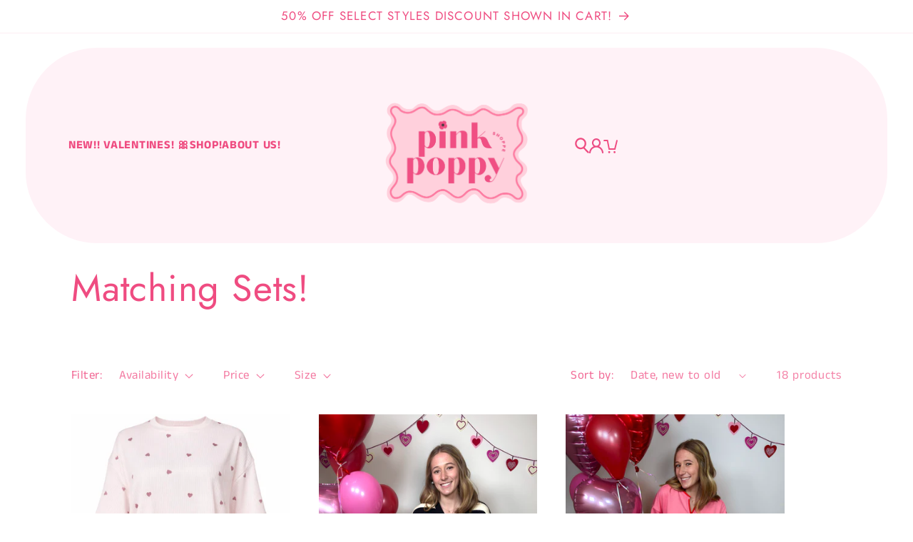

--- FILE ---
content_type: text/html; charset=utf-8
request_url: https://pinkpoppyonline.com/collections/matching-sets
body_size: 38216
content:
<!doctype html>
<html class="js" lang="en">
  <head>
    <meta charset="utf-8">
    <meta http-equiv="X-UA-Compatible" content="IE=edge">
    <meta name="viewport" content="width=device-width,initial-scale=1">
    <meta name="theme-color" content="">
    <link rel="canonical" href="https://pinkpoppyonline.com/collections/matching-sets"><link rel="icon" type="image/png" href="//pinkpoppyonline.com/cdn/shop/files/scallop_logo_1.png?crop=center&height=32&v=1748541549&width=32"><link rel="preconnect" href="https://fonts.shopifycdn.com" crossorigin><title>
      Matching Sets!
 &ndash; Pink Poppy Shoppe</title>

    

    

<meta property="og:site_name" content="Pink Poppy Shoppe">
<meta property="og:url" content="https://pinkpoppyonline.com/collections/matching-sets">
<meta property="og:title" content="Matching Sets!">
<meta property="og:type" content="website">
<meta property="og:description" content="New arrivals weekly that are always on trend, high quality and fun! All at an affordable price! Selling women&#39;s clothing sizes XS-3XL, home decor, gift items, jewelry and much more!"><meta property="og:image" content="http://pinkpoppyonline.com/cdn/shop/files/scallop_logo_1_ad138fa2-ad59-4fdb-a171-65f3bc811f07.png?v=1750215304">
  <meta property="og:image:secure_url" content="https://pinkpoppyonline.com/cdn/shop/files/scallop_logo_1_ad138fa2-ad59-4fdb-a171-65f3bc811f07.png?v=1750215304">
  <meta property="og:image:width" content="3240">
  <meta property="og:image:height" content="4050"><meta name="twitter:card" content="summary_large_image">
<meta name="twitter:title" content="Matching Sets!">
<meta name="twitter:description" content="New arrivals weekly that are always on trend, high quality and fun! All at an affordable price! Selling women&#39;s clothing sizes XS-3XL, home decor, gift items, jewelry and much more!">


    <script src="//pinkpoppyonline.com/cdn/shop/t/28/assets/constants.js?v=132983761750457495441764553590" defer="defer"></script>
    <script src="//pinkpoppyonline.com/cdn/shop/t/28/assets/pubsub.js?v=25310214064522200911764553590" defer="defer"></script>
    <script src="//pinkpoppyonline.com/cdn/shop/t/28/assets/global.js?v=184345515105158409801764553590" defer="defer"></script>
    <script src="//pinkpoppyonline.com/cdn/shop/t/28/assets/details-disclosure.js?v=13653116266235556501764553590" defer="defer"></script>
    <script src="//pinkpoppyonline.com/cdn/shop/t/28/assets/details-modal.js?v=25581673532751508451764553590" defer="defer"></script>
    <script src="//pinkpoppyonline.com/cdn/shop/t/28/assets/search-form.js?v=133129549252120666541764553590" defer="defer"></script><script src="//pinkpoppyonline.com/cdn/shop/t/28/assets/animations.js?v=88693664871331136111764553590" defer="defer"></script><script>window.performance && window.performance.mark && window.performance.mark('shopify.content_for_header.start');</script><meta id="shopify-digital-wallet" name="shopify-digital-wallet" content="/56126341312/digital_wallets/dialog">
<meta name="shopify-checkout-api-token" content="686fa0316ebba4c6f030421a3f54538b">
<meta id="in-context-paypal-metadata" data-shop-id="56126341312" data-venmo-supported="false" data-environment="production" data-locale="en_US" data-paypal-v4="true" data-currency="USD">
<link rel="alternate" type="application/atom+xml" title="Feed" href="/collections/matching-sets.atom" />
<link rel="next" href="/collections/matching-sets?page=2">
<link rel="alternate" type="application/json+oembed" href="https://pinkpoppyonline.com/collections/matching-sets.oembed">
<script async="async" src="/checkouts/internal/preloads.js?locale=en-US"></script>
<link rel="preconnect" href="https://shop.app" crossorigin="anonymous">
<script async="async" src="https://shop.app/checkouts/internal/preloads.js?locale=en-US&shop_id=56126341312" crossorigin="anonymous"></script>
<script id="apple-pay-shop-capabilities" type="application/json">{"shopId":56126341312,"countryCode":"US","currencyCode":"USD","merchantCapabilities":["supports3DS"],"merchantId":"gid:\/\/shopify\/Shop\/56126341312","merchantName":"Pink Poppy Shoppe","requiredBillingContactFields":["postalAddress","email"],"requiredShippingContactFields":["postalAddress","email"],"shippingType":"shipping","supportedNetworks":["visa","masterCard","amex","discover","elo","jcb"],"total":{"type":"pending","label":"Pink Poppy Shoppe","amount":"1.00"},"shopifyPaymentsEnabled":true,"supportsSubscriptions":true}</script>
<script id="shopify-features" type="application/json">{"accessToken":"686fa0316ebba4c6f030421a3f54538b","betas":["rich-media-storefront-analytics"],"domain":"pinkpoppyonline.com","predictiveSearch":true,"shopId":56126341312,"locale":"en"}</script>
<script>var Shopify = Shopify || {};
Shopify.shop = "pink-poppy-shoppe-1.myshopify.com";
Shopify.locale = "en";
Shopify.currency = {"active":"USD","rate":"1.0"};
Shopify.country = "US";
Shopify.theme = {"name":"CYBER MONDAY 2025","id":156316008706,"schema_name":"Studio","schema_version":"15.3.1","theme_store_id":1431,"role":"main"};
Shopify.theme.handle = "null";
Shopify.theme.style = {"id":null,"handle":null};
Shopify.cdnHost = "pinkpoppyonline.com/cdn";
Shopify.routes = Shopify.routes || {};
Shopify.routes.root = "/";</script>
<script type="module">!function(o){(o.Shopify=o.Shopify||{}).modules=!0}(window);</script>
<script>!function(o){function n(){var o=[];function n(){o.push(Array.prototype.slice.apply(arguments))}return n.q=o,n}var t=o.Shopify=o.Shopify||{};t.loadFeatures=n(),t.autoloadFeatures=n()}(window);</script>
<script>
  window.ShopifyPay = window.ShopifyPay || {};
  window.ShopifyPay.apiHost = "shop.app\/pay";
  window.ShopifyPay.redirectState = null;
</script>
<script id="shop-js-analytics" type="application/json">{"pageType":"collection"}</script>
<script defer="defer" async type="module" src="//pinkpoppyonline.com/cdn/shopifycloud/shop-js/modules/v2/client.init-shop-cart-sync_BN7fPSNr.en.esm.js"></script>
<script defer="defer" async type="module" src="//pinkpoppyonline.com/cdn/shopifycloud/shop-js/modules/v2/chunk.common_Cbph3Kss.esm.js"></script>
<script defer="defer" async type="module" src="//pinkpoppyonline.com/cdn/shopifycloud/shop-js/modules/v2/chunk.modal_DKumMAJ1.esm.js"></script>
<script type="module">
  await import("//pinkpoppyonline.com/cdn/shopifycloud/shop-js/modules/v2/client.init-shop-cart-sync_BN7fPSNr.en.esm.js");
await import("//pinkpoppyonline.com/cdn/shopifycloud/shop-js/modules/v2/chunk.common_Cbph3Kss.esm.js");
await import("//pinkpoppyonline.com/cdn/shopifycloud/shop-js/modules/v2/chunk.modal_DKumMAJ1.esm.js");

  window.Shopify.SignInWithShop?.initShopCartSync?.({"fedCMEnabled":true,"windoidEnabled":true});

</script>
<script>
  window.Shopify = window.Shopify || {};
  if (!window.Shopify.featureAssets) window.Shopify.featureAssets = {};
  window.Shopify.featureAssets['shop-js'] = {"shop-cart-sync":["modules/v2/client.shop-cart-sync_CJVUk8Jm.en.esm.js","modules/v2/chunk.common_Cbph3Kss.esm.js","modules/v2/chunk.modal_DKumMAJ1.esm.js"],"init-fed-cm":["modules/v2/client.init-fed-cm_7Fvt41F4.en.esm.js","modules/v2/chunk.common_Cbph3Kss.esm.js","modules/v2/chunk.modal_DKumMAJ1.esm.js"],"init-shop-email-lookup-coordinator":["modules/v2/client.init-shop-email-lookup-coordinator_Cc088_bR.en.esm.js","modules/v2/chunk.common_Cbph3Kss.esm.js","modules/v2/chunk.modal_DKumMAJ1.esm.js"],"init-windoid":["modules/v2/client.init-windoid_hPopwJRj.en.esm.js","modules/v2/chunk.common_Cbph3Kss.esm.js","modules/v2/chunk.modal_DKumMAJ1.esm.js"],"shop-button":["modules/v2/client.shop-button_B0jaPSNF.en.esm.js","modules/v2/chunk.common_Cbph3Kss.esm.js","modules/v2/chunk.modal_DKumMAJ1.esm.js"],"shop-cash-offers":["modules/v2/client.shop-cash-offers_DPIskqss.en.esm.js","modules/v2/chunk.common_Cbph3Kss.esm.js","modules/v2/chunk.modal_DKumMAJ1.esm.js"],"shop-toast-manager":["modules/v2/client.shop-toast-manager_CK7RT69O.en.esm.js","modules/v2/chunk.common_Cbph3Kss.esm.js","modules/v2/chunk.modal_DKumMAJ1.esm.js"],"init-shop-cart-sync":["modules/v2/client.init-shop-cart-sync_BN7fPSNr.en.esm.js","modules/v2/chunk.common_Cbph3Kss.esm.js","modules/v2/chunk.modal_DKumMAJ1.esm.js"],"init-customer-accounts-sign-up":["modules/v2/client.init-customer-accounts-sign-up_CfPf4CXf.en.esm.js","modules/v2/client.shop-login-button_DeIztwXF.en.esm.js","modules/v2/chunk.common_Cbph3Kss.esm.js","modules/v2/chunk.modal_DKumMAJ1.esm.js"],"pay-button":["modules/v2/client.pay-button_CgIwFSYN.en.esm.js","modules/v2/chunk.common_Cbph3Kss.esm.js","modules/v2/chunk.modal_DKumMAJ1.esm.js"],"init-customer-accounts":["modules/v2/client.init-customer-accounts_DQ3x16JI.en.esm.js","modules/v2/client.shop-login-button_DeIztwXF.en.esm.js","modules/v2/chunk.common_Cbph3Kss.esm.js","modules/v2/chunk.modal_DKumMAJ1.esm.js"],"avatar":["modules/v2/client.avatar_BTnouDA3.en.esm.js"],"init-shop-for-new-customer-accounts":["modules/v2/client.init-shop-for-new-customer-accounts_CsZy_esa.en.esm.js","modules/v2/client.shop-login-button_DeIztwXF.en.esm.js","modules/v2/chunk.common_Cbph3Kss.esm.js","modules/v2/chunk.modal_DKumMAJ1.esm.js"],"shop-follow-button":["modules/v2/client.shop-follow-button_BRMJjgGd.en.esm.js","modules/v2/chunk.common_Cbph3Kss.esm.js","modules/v2/chunk.modal_DKumMAJ1.esm.js"],"checkout-modal":["modules/v2/client.checkout-modal_B9Drz_yf.en.esm.js","modules/v2/chunk.common_Cbph3Kss.esm.js","modules/v2/chunk.modal_DKumMAJ1.esm.js"],"shop-login-button":["modules/v2/client.shop-login-button_DeIztwXF.en.esm.js","modules/v2/chunk.common_Cbph3Kss.esm.js","modules/v2/chunk.modal_DKumMAJ1.esm.js"],"lead-capture":["modules/v2/client.lead-capture_DXYzFM3R.en.esm.js","modules/v2/chunk.common_Cbph3Kss.esm.js","modules/v2/chunk.modal_DKumMAJ1.esm.js"],"shop-login":["modules/v2/client.shop-login_CA5pJqmO.en.esm.js","modules/v2/chunk.common_Cbph3Kss.esm.js","modules/v2/chunk.modal_DKumMAJ1.esm.js"],"payment-terms":["modules/v2/client.payment-terms_BxzfvcZJ.en.esm.js","modules/v2/chunk.common_Cbph3Kss.esm.js","modules/v2/chunk.modal_DKumMAJ1.esm.js"]};
</script>
<script id="__st">var __st={"a":56126341312,"offset":-18000,"reqid":"5c414993-57ce-4dbd-8b1b-eb8f5f047431-1769908221","pageurl":"pinkpoppyonline.com\/collections\/matching-sets","u":"40df37dbefdc","p":"collection","rtyp":"collection","rid":423786905858};</script>
<script>window.ShopifyPaypalV4VisibilityTracking = true;</script>
<script id="captcha-bootstrap">!function(){'use strict';const t='contact',e='account',n='new_comment',o=[[t,t],['blogs',n],['comments',n],[t,'customer']],c=[[e,'customer_login'],[e,'guest_login'],[e,'recover_customer_password'],[e,'create_customer']],r=t=>t.map((([t,e])=>`form[action*='/${t}']:not([data-nocaptcha='true']) input[name='form_type'][value='${e}']`)).join(','),a=t=>()=>t?[...document.querySelectorAll(t)].map((t=>t.form)):[];function s(){const t=[...o],e=r(t);return a(e)}const i='password',u='form_key',d=['recaptcha-v3-token','g-recaptcha-response','h-captcha-response',i],f=()=>{try{return window.sessionStorage}catch{return}},m='__shopify_v',_=t=>t.elements[u];function p(t,e,n=!1){try{const o=window.sessionStorage,c=JSON.parse(o.getItem(e)),{data:r}=function(t){const{data:e,action:n}=t;return t[m]||n?{data:e,action:n}:{data:t,action:n}}(c);for(const[e,n]of Object.entries(r))t.elements[e]&&(t.elements[e].value=n);n&&o.removeItem(e)}catch(o){console.error('form repopulation failed',{error:o})}}const l='form_type',E='cptcha';function T(t){t.dataset[E]=!0}const w=window,h=w.document,L='Shopify',v='ce_forms',y='captcha';let A=!1;((t,e)=>{const n=(g='f06e6c50-85a8-45c8-87d0-21a2b65856fe',I='https://cdn.shopify.com/shopifycloud/storefront-forms-hcaptcha/ce_storefront_forms_captcha_hcaptcha.v1.5.2.iife.js',D={infoText:'Protected by hCaptcha',privacyText:'Privacy',termsText:'Terms'},(t,e,n)=>{const o=w[L][v],c=o.bindForm;if(c)return c(t,g,e,D).then(n);var r;o.q.push([[t,g,e,D],n]),r=I,A||(h.body.append(Object.assign(h.createElement('script'),{id:'captcha-provider',async:!0,src:r})),A=!0)});var g,I,D;w[L]=w[L]||{},w[L][v]=w[L][v]||{},w[L][v].q=[],w[L][y]=w[L][y]||{},w[L][y].protect=function(t,e){n(t,void 0,e),T(t)},Object.freeze(w[L][y]),function(t,e,n,w,h,L){const[v,y,A,g]=function(t,e,n){const i=e?o:[],u=t?c:[],d=[...i,...u],f=r(d),m=r(i),_=r(d.filter((([t,e])=>n.includes(e))));return[a(f),a(m),a(_),s()]}(w,h,L),I=t=>{const e=t.target;return e instanceof HTMLFormElement?e:e&&e.form},D=t=>v().includes(t);t.addEventListener('submit',(t=>{const e=I(t);if(!e)return;const n=D(e)&&!e.dataset.hcaptchaBound&&!e.dataset.recaptchaBound,o=_(e),c=g().includes(e)&&(!o||!o.value);(n||c)&&t.preventDefault(),c&&!n&&(function(t){try{if(!f())return;!function(t){const e=f();if(!e)return;const n=_(t);if(!n)return;const o=n.value;o&&e.removeItem(o)}(t);const e=Array.from(Array(32),(()=>Math.random().toString(36)[2])).join('');!function(t,e){_(t)||t.append(Object.assign(document.createElement('input'),{type:'hidden',name:u})),t.elements[u].value=e}(t,e),function(t,e){const n=f();if(!n)return;const o=[...t.querySelectorAll(`input[type='${i}']`)].map((({name:t})=>t)),c=[...d,...o],r={};for(const[a,s]of new FormData(t).entries())c.includes(a)||(r[a]=s);n.setItem(e,JSON.stringify({[m]:1,action:t.action,data:r}))}(t,e)}catch(e){console.error('failed to persist form',e)}}(e),e.submit())}));const S=(t,e)=>{t&&!t.dataset[E]&&(n(t,e.some((e=>e===t))),T(t))};for(const o of['focusin','change'])t.addEventListener(o,(t=>{const e=I(t);D(e)&&S(e,y())}));const B=e.get('form_key'),M=e.get(l),P=B&&M;t.addEventListener('DOMContentLoaded',(()=>{const t=y();if(P)for(const e of t)e.elements[l].value===M&&p(e,B);[...new Set([...A(),...v().filter((t=>'true'===t.dataset.shopifyCaptcha))])].forEach((e=>S(e,t)))}))}(h,new URLSearchParams(w.location.search),n,t,e,['guest_login'])})(!0,!0)}();</script>
<script integrity="sha256-4kQ18oKyAcykRKYeNunJcIwy7WH5gtpwJnB7kiuLZ1E=" data-source-attribution="shopify.loadfeatures" defer="defer" src="//pinkpoppyonline.com/cdn/shopifycloud/storefront/assets/storefront/load_feature-a0a9edcb.js" crossorigin="anonymous"></script>
<script crossorigin="anonymous" defer="defer" src="//pinkpoppyonline.com/cdn/shopifycloud/storefront/assets/shopify_pay/storefront-65b4c6d7.js?v=20250812"></script>
<script data-source-attribution="shopify.dynamic_checkout.dynamic.init">var Shopify=Shopify||{};Shopify.PaymentButton=Shopify.PaymentButton||{isStorefrontPortableWallets:!0,init:function(){window.Shopify.PaymentButton.init=function(){};var t=document.createElement("script");t.src="https://pinkpoppyonline.com/cdn/shopifycloud/portable-wallets/latest/portable-wallets.en.js",t.type="module",document.head.appendChild(t)}};
</script>
<script data-source-attribution="shopify.dynamic_checkout.buyer_consent">
  function portableWalletsHideBuyerConsent(e){var t=document.getElementById("shopify-buyer-consent"),n=document.getElementById("shopify-subscription-policy-button");t&&n&&(t.classList.add("hidden"),t.setAttribute("aria-hidden","true"),n.removeEventListener("click",e))}function portableWalletsShowBuyerConsent(e){var t=document.getElementById("shopify-buyer-consent"),n=document.getElementById("shopify-subscription-policy-button");t&&n&&(t.classList.remove("hidden"),t.removeAttribute("aria-hidden"),n.addEventListener("click",e))}window.Shopify?.PaymentButton&&(window.Shopify.PaymentButton.hideBuyerConsent=portableWalletsHideBuyerConsent,window.Shopify.PaymentButton.showBuyerConsent=portableWalletsShowBuyerConsent);
</script>
<script data-source-attribution="shopify.dynamic_checkout.cart.bootstrap">document.addEventListener("DOMContentLoaded",(function(){function t(){return document.querySelector("shopify-accelerated-checkout-cart, shopify-accelerated-checkout")}if(t())Shopify.PaymentButton.init();else{new MutationObserver((function(e,n){t()&&(Shopify.PaymentButton.init(),n.disconnect())})).observe(document.body,{childList:!0,subtree:!0})}}));
</script>
<link id="shopify-accelerated-checkout-styles" rel="stylesheet" media="screen" href="https://pinkpoppyonline.com/cdn/shopifycloud/portable-wallets/latest/accelerated-checkout-backwards-compat.css" crossorigin="anonymous">
<style id="shopify-accelerated-checkout-cart">
        #shopify-buyer-consent {
  margin-top: 1em;
  display: inline-block;
  width: 100%;
}

#shopify-buyer-consent.hidden {
  display: none;
}

#shopify-subscription-policy-button {
  background: none;
  border: none;
  padding: 0;
  text-decoration: underline;
  font-size: inherit;
  cursor: pointer;
}

#shopify-subscription-policy-button::before {
  box-shadow: none;
}

      </style>

<script>window.performance && window.performance.mark && window.performance.mark('shopify.content_for_header.end');</script>


    <style data-shopify>
      @font-face {
  font-family: "Anek Tamil";
  font-weight: 400;
  font-style: normal;
  font-display: swap;
  src: url("//pinkpoppyonline.com/cdn/fonts/anek_tamil/anektamil_n4.2c907daa645b7bbf6285dac0733760f08d99f2ba.woff2") format("woff2"),
       url("//pinkpoppyonline.com/cdn/fonts/anek_tamil/anektamil_n4.58d2b7d33afb43473289c2390c1128013680474b.woff") format("woff");
}

      @font-face {
  font-family: "Anek Tamil";
  font-weight: 700;
  font-style: normal;
  font-display: swap;
  src: url("//pinkpoppyonline.com/cdn/fonts/anek_tamil/anektamil_n7.31f19f849e399606944d7e18afb0d939020205cb.woff2") format("woff2"),
       url("//pinkpoppyonline.com/cdn/fonts/anek_tamil/anektamil_n7.3814c59b267d611330450a8e339987d5bc311032.woff") format("woff");
}

      
      
      @font-face {
  font-family: Jost;
  font-weight: 400;
  font-style: normal;
  font-display: swap;
  src: url("//pinkpoppyonline.com/cdn/fonts/jost/jost_n4.d47a1b6347ce4a4c9f437608011273009d91f2b7.woff2") format("woff2"),
       url("//pinkpoppyonline.com/cdn/fonts/jost/jost_n4.791c46290e672b3f85c3d1c651ef2efa3819eadd.woff") format("woff");
}


      
        :root,
        .color-background-1 {
          --color-background: 255,255,255;
        
          --gradient-background: #ffffff;
        

        

        --color-foreground: 239,76,129;
        --color-background-contrast: 191,191,191;
        --color-shadow: 239,76,129;
        --color-button: 239,76,129;
        --color-button-text: 252,252,252;
        --color-secondary-button: 255,255,255;
        --color-secondary-button-text: 239,76,129;
        --color-link: 239,76,129;
        --color-badge-foreground: 239,76,129;
        --color-badge-background: 255,255,255;
        --color-badge-border: 239,76,129;
        --payment-terms-background-color: rgb(255 255 255);
      }
      
        
        .color-background-2 {
          --color-background: 235,236,237;
        
          --gradient-background: #ebeced;
        

        

        --color-foreground: 239,76,129;
        --color-background-contrast: 168,172,177;
        --color-shadow: 16,57,72;
        --color-button: 16,57,72;
        --color-button-text: 235,236,237;
        --color-secondary-button: 235,236,237;
        --color-secondary-button-text: 16,57,72;
        --color-link: 16,57,72;
        --color-badge-foreground: 239,76,129;
        --color-badge-background: 235,236,237;
        --color-badge-border: 239,76,129;
        --payment-terms-background-color: rgb(235 236 237);
      }
      
        
        .color-inverse {
          --color-background: 239,76,129;
        
          --gradient-background: #ef4c81;
        

        

        --color-foreground: 252,252,252;
        --color-background-contrast: 172,15,66;
        --color-shadow: 239,76,129;
        --color-button: 252,252,252;
        --color-button-text: 239,76,129;
        --color-secondary-button: 239,76,129;
        --color-secondary-button-text: 252,252,252;
        --color-link: 252,252,252;
        --color-badge-foreground: 252,252,252;
        --color-badge-background: 239,76,129;
        --color-badge-border: 252,252,252;
        --payment-terms-background-color: rgb(239 76 129);
      }
      
        
        .color-accent-1 {
          --color-background: 239,76,129;
        
          --gradient-background: #ef4c81;
        

        

        --color-foreground: 252,252,252;
        --color-background-contrast: 172,15,66;
        --color-shadow: 16,57,72;
        --color-button: 252,252,252;
        --color-button-text: 239,76,129;
        --color-secondary-button: 239,76,129;
        --color-secondary-button-text: 252,252,252;
        --color-link: 252,252,252;
        --color-badge-foreground: 252,252,252;
        --color-badge-background: 239,76,129;
        --color-badge-border: 252,252,252;
        --payment-terms-background-color: rgb(239 76 129);
      }
      
        
        .color-accent-2 {
          --color-background: 239,76,129;
        
          --gradient-background: #ef4c81;
        

        

        --color-foreground: 252,252,252;
        --color-background-contrast: 172,15,66;
        --color-shadow: 239,76,129;
        --color-button: 252,252,252;
        --color-button-text: 239,76,129;
        --color-secondary-button: 239,76,129;
        --color-secondary-button-text: 252,252,252;
        --color-link: 252,252,252;
        --color-badge-foreground: 252,252,252;
        --color-badge-background: 239,76,129;
        --color-badge-border: 252,252,252;
        --payment-terms-background-color: rgb(239 76 129);
      }
      

      body, .color-background-1, .color-background-2, .color-inverse, .color-accent-1, .color-accent-2 {
        color: rgba(var(--color-foreground), 0.75);
        background-color: rgb(var(--color-background));
      }

      :root {
        --font-body-family: "Anek Tamil", sans-serif;
        --font-body-style: normal;
        --font-body-weight: 400;
        --font-body-weight-bold: 700;

        --font-heading-family: Jost, sans-serif;
        --font-heading-style: normal;
        --font-heading-weight: 400;

        --font-body-scale: 1.2;
        --font-heading-scale: 1.0833333333333333;

        --media-padding: px;
        --media-border-opacity: 0.1;
        --media-border-width: 0px;
        --media-radius: 0px;
        --media-shadow-opacity: 0.0;
        --media-shadow-horizontal-offset: 0px;
        --media-shadow-vertical-offset: 4px;
        --media-shadow-blur-radius: 5px;
        --media-shadow-visible: 0;

        --page-width: 100rem;
        --page-width-margin: 0rem;

        --product-card-image-padding: 0.0rem;
        --product-card-corner-radius: 0.0rem;
        --product-card-text-alignment: center;
        --product-card-border-width: 0.0rem;
        --product-card-border-opacity: 0.1;
        --product-card-shadow-opacity: 0.0;
        --product-card-shadow-visible: 0;
        --product-card-shadow-horizontal-offset: 0.0rem;
        --product-card-shadow-vertical-offset: 0.4rem;
        --product-card-shadow-blur-radius: 0.5rem;

        --collection-card-image-padding: 0.0rem;
        --collection-card-corner-radius: 0.0rem;
        --collection-card-text-alignment: center;
        --collection-card-border-width: 0.0rem;
        --collection-card-border-opacity: 0.1;
        --collection-card-shadow-opacity: 0.0;
        --collection-card-shadow-visible: 0;
        --collection-card-shadow-horizontal-offset: 0.0rem;
        --collection-card-shadow-vertical-offset: 0.4rem;
        --collection-card-shadow-blur-radius: 0.5rem;

        --blog-card-image-padding: 0.0rem;
        --blog-card-corner-radius: 0.0rem;
        --blog-card-text-alignment: center;
        --blog-card-border-width: 0.0rem;
        --blog-card-border-opacity: 0.1;
        --blog-card-shadow-opacity: 0.0;
        --blog-card-shadow-visible: 0;
        --blog-card-shadow-horizontal-offset: 0.0rem;
        --blog-card-shadow-vertical-offset: 0.4rem;
        --blog-card-shadow-blur-radius: 0.5rem;

        --badge-corner-radius: 4.0rem;

        --popup-border-width: 0px;
        --popup-border-opacity: 0.1;
        --popup-corner-radius: 0px;
        --popup-shadow-opacity: 0.1;
        --popup-shadow-horizontal-offset: 6px;
        --popup-shadow-vertical-offset: 6px;
        --popup-shadow-blur-radius: 25px;

        --drawer-border-width: 1px;
        --drawer-border-opacity: 0.1;
        --drawer-shadow-opacity: 0.0;
        --drawer-shadow-horizontal-offset: 0px;
        --drawer-shadow-vertical-offset: 4px;
        --drawer-shadow-blur-radius: 5px;

        --spacing-sections-desktop: 0px;
        --spacing-sections-mobile: 0px;

        --grid-desktop-vertical-spacing: 40px;
        --grid-desktop-horizontal-spacing: 40px;
        --grid-mobile-vertical-spacing: 20px;
        --grid-mobile-horizontal-spacing: 20px;

        --text-boxes-border-opacity: 0.1;
        --text-boxes-border-width: 0px;
        --text-boxes-radius: 0px;
        --text-boxes-shadow-opacity: 0.0;
        --text-boxes-shadow-visible: 0;
        --text-boxes-shadow-horizontal-offset: 0px;
        --text-boxes-shadow-vertical-offset: 4px;
        --text-boxes-shadow-blur-radius: 5px;

        --buttons-radius: 0px;
        --buttons-radius-outset: 0px;
        --buttons-border-width: 1px;
        --buttons-border-opacity: 1.0;
        --buttons-shadow-opacity: 0.1;
        --buttons-shadow-visible: 1;
        --buttons-shadow-horizontal-offset: 2px;
        --buttons-shadow-vertical-offset: 2px;
        --buttons-shadow-blur-radius: 20px;
        --buttons-border-offset: 0.3px;

        --inputs-radius: 2px;
        --inputs-border-width: 1px;
        --inputs-border-opacity: 0.15;
        --inputs-shadow-opacity: 0.05;
        --inputs-shadow-horizontal-offset: 2px;
        --inputs-margin-offset: 2px;
        --inputs-shadow-vertical-offset: 2px;
        --inputs-shadow-blur-radius: 5px;
        --inputs-radius-outset: 3px;

        --variant-pills-radius: 40px;
        --variant-pills-border-width: 1px;
        --variant-pills-border-opacity: 0.55;
        --variant-pills-shadow-opacity: 0.0;
        --variant-pills-shadow-horizontal-offset: 0px;
        --variant-pills-shadow-vertical-offset: 4px;
        --variant-pills-shadow-blur-radius: 5px;
      }

      *,
      *::before,
      *::after {
        box-sizing: inherit;
      }

      html {
        box-sizing: border-box;
        font-size: calc(var(--font-body-scale) * 62.5%);
        height: 100%;
      }

      body {
        display: grid;
        grid-template-rows: auto auto 1fr auto;
        grid-template-columns: 100%;
        min-height: 100%;
        margin: 0;
        font-size: 1.5rem;
        letter-spacing: 0.06rem;
        line-height: calc(1 + 0.8 / var(--font-body-scale));
        font-family: var(--font-body-family);
        font-style: var(--font-body-style);
        font-weight: var(--font-body-weight);
      }

      @media screen and (min-width: 750px) {
        body {
          font-size: 1.6rem;
        }
      }
    </style>

    <link href="//pinkpoppyonline.com/cdn/shop/t/28/assets/base.css?v=159841507637079171801764553590" rel="stylesheet" type="text/css" media="all" />
    <link rel="stylesheet" href="//pinkpoppyonline.com/cdn/shop/t/28/assets/component-cart-items.css?v=123238115697927560811764553590" media="print" onload="this.media='all'"><link href="//pinkpoppyonline.com/cdn/shop/t/28/assets/component-cart-drawer.css?v=112801333748515159671764553590" rel="stylesheet" type="text/css" media="all" />
      <link href="//pinkpoppyonline.com/cdn/shop/t/28/assets/component-cart.css?v=164708765130180853531764553590" rel="stylesheet" type="text/css" media="all" />
      <link href="//pinkpoppyonline.com/cdn/shop/t/28/assets/component-totals.css?v=15906652033866631521764553590" rel="stylesheet" type="text/css" media="all" />
      <link href="//pinkpoppyonline.com/cdn/shop/t/28/assets/component-price.css?v=70172745017360139101764553590" rel="stylesheet" type="text/css" media="all" />
      <link href="//pinkpoppyonline.com/cdn/shop/t/28/assets/component-discounts.css?v=152760482443307489271764553590" rel="stylesheet" type="text/css" media="all" />

      <link rel="preload" as="font" href="//pinkpoppyonline.com/cdn/fonts/anek_tamil/anektamil_n4.2c907daa645b7bbf6285dac0733760f08d99f2ba.woff2" type="font/woff2" crossorigin>
      

      <link rel="preload" as="font" href="//pinkpoppyonline.com/cdn/fonts/jost/jost_n4.d47a1b6347ce4a4c9f437608011273009d91f2b7.woff2" type="font/woff2" crossorigin>
      
<link
        rel="stylesheet"
        href="//pinkpoppyonline.com/cdn/shop/t/28/assets/component-predictive-search.css?v=118923337488134913561764553590"
        media="print"
        onload="this.media='all'"
      ><script>
      if (Shopify.designMode) {
        document.documentElement.classList.add('shopify-design-mode');
      }
    </script>
  <link href="https://monorail-edge.shopifysvc.com" rel="dns-prefetch">
<script>(function(){if ("sendBeacon" in navigator && "performance" in window) {try {var session_token_from_headers = performance.getEntriesByType('navigation')[0].serverTiming.find(x => x.name == '_s').description;} catch {var session_token_from_headers = undefined;}var session_cookie_matches = document.cookie.match(/_shopify_s=([^;]*)/);var session_token_from_cookie = session_cookie_matches && session_cookie_matches.length === 2 ? session_cookie_matches[1] : "";var session_token = session_token_from_headers || session_token_from_cookie || "";function handle_abandonment_event(e) {var entries = performance.getEntries().filter(function(entry) {return /monorail-edge.shopifysvc.com/.test(entry.name);});if (!window.abandonment_tracked && entries.length === 0) {window.abandonment_tracked = true;var currentMs = Date.now();var navigation_start = performance.timing.navigationStart;var payload = {shop_id: 56126341312,url: window.location.href,navigation_start,duration: currentMs - navigation_start,session_token,page_type: "collection"};window.navigator.sendBeacon("https://monorail-edge.shopifysvc.com/v1/produce", JSON.stringify({schema_id: "online_store_buyer_site_abandonment/1.1",payload: payload,metadata: {event_created_at_ms: currentMs,event_sent_at_ms: currentMs}}));}}window.addEventListener('pagehide', handle_abandonment_event);}}());</script>
<script id="web-pixels-manager-setup">(function e(e,d,r,n,o){if(void 0===o&&(o={}),!Boolean(null===(a=null===(i=window.Shopify)||void 0===i?void 0:i.analytics)||void 0===a?void 0:a.replayQueue)){var i,a;window.Shopify=window.Shopify||{};var t=window.Shopify;t.analytics=t.analytics||{};var s=t.analytics;s.replayQueue=[],s.publish=function(e,d,r){return s.replayQueue.push([e,d,r]),!0};try{self.performance.mark("wpm:start")}catch(e){}var l=function(){var e={modern:/Edge?\/(1{2}[4-9]|1[2-9]\d|[2-9]\d{2}|\d{4,})\.\d+(\.\d+|)|Firefox\/(1{2}[4-9]|1[2-9]\d|[2-9]\d{2}|\d{4,})\.\d+(\.\d+|)|Chrom(ium|e)\/(9{2}|\d{3,})\.\d+(\.\d+|)|(Maci|X1{2}).+ Version\/(15\.\d+|(1[6-9]|[2-9]\d|\d{3,})\.\d+)([,.]\d+|)( \(\w+\)|)( Mobile\/\w+|) Safari\/|Chrome.+OPR\/(9{2}|\d{3,})\.\d+\.\d+|(CPU[ +]OS|iPhone[ +]OS|CPU[ +]iPhone|CPU IPhone OS|CPU iPad OS)[ +]+(15[._]\d+|(1[6-9]|[2-9]\d|\d{3,})[._]\d+)([._]\d+|)|Android:?[ /-](13[3-9]|1[4-9]\d|[2-9]\d{2}|\d{4,})(\.\d+|)(\.\d+|)|Android.+Firefox\/(13[5-9]|1[4-9]\d|[2-9]\d{2}|\d{4,})\.\d+(\.\d+|)|Android.+Chrom(ium|e)\/(13[3-9]|1[4-9]\d|[2-9]\d{2}|\d{4,})\.\d+(\.\d+|)|SamsungBrowser\/([2-9]\d|\d{3,})\.\d+/,legacy:/Edge?\/(1[6-9]|[2-9]\d|\d{3,})\.\d+(\.\d+|)|Firefox\/(5[4-9]|[6-9]\d|\d{3,})\.\d+(\.\d+|)|Chrom(ium|e)\/(5[1-9]|[6-9]\d|\d{3,})\.\d+(\.\d+|)([\d.]+$|.*Safari\/(?![\d.]+ Edge\/[\d.]+$))|(Maci|X1{2}).+ Version\/(10\.\d+|(1[1-9]|[2-9]\d|\d{3,})\.\d+)([,.]\d+|)( \(\w+\)|)( Mobile\/\w+|) Safari\/|Chrome.+OPR\/(3[89]|[4-9]\d|\d{3,})\.\d+\.\d+|(CPU[ +]OS|iPhone[ +]OS|CPU[ +]iPhone|CPU IPhone OS|CPU iPad OS)[ +]+(10[._]\d+|(1[1-9]|[2-9]\d|\d{3,})[._]\d+)([._]\d+|)|Android:?[ /-](13[3-9]|1[4-9]\d|[2-9]\d{2}|\d{4,})(\.\d+|)(\.\d+|)|Mobile Safari.+OPR\/([89]\d|\d{3,})\.\d+\.\d+|Android.+Firefox\/(13[5-9]|1[4-9]\d|[2-9]\d{2}|\d{4,})\.\d+(\.\d+|)|Android.+Chrom(ium|e)\/(13[3-9]|1[4-9]\d|[2-9]\d{2}|\d{4,})\.\d+(\.\d+|)|Android.+(UC? ?Browser|UCWEB|U3)[ /]?(15\.([5-9]|\d{2,})|(1[6-9]|[2-9]\d|\d{3,})\.\d+)\.\d+|SamsungBrowser\/(5\.\d+|([6-9]|\d{2,})\.\d+)|Android.+MQ{2}Browser\/(14(\.(9|\d{2,})|)|(1[5-9]|[2-9]\d|\d{3,})(\.\d+|))(\.\d+|)|K[Aa][Ii]OS\/(3\.\d+|([4-9]|\d{2,})\.\d+)(\.\d+|)/},d=e.modern,r=e.legacy,n=navigator.userAgent;return n.match(d)?"modern":n.match(r)?"legacy":"unknown"}(),u="modern"===l?"modern":"legacy",c=(null!=n?n:{modern:"",legacy:""})[u],f=function(e){return[e.baseUrl,"/wpm","/b",e.hashVersion,"modern"===e.buildTarget?"m":"l",".js"].join("")}({baseUrl:d,hashVersion:r,buildTarget:u}),m=function(e){var d=e.version,r=e.bundleTarget,n=e.surface,o=e.pageUrl,i=e.monorailEndpoint;return{emit:function(e){var a=e.status,t=e.errorMsg,s=(new Date).getTime(),l=JSON.stringify({metadata:{event_sent_at_ms:s},events:[{schema_id:"web_pixels_manager_load/3.1",payload:{version:d,bundle_target:r,page_url:o,status:a,surface:n,error_msg:t},metadata:{event_created_at_ms:s}}]});if(!i)return console&&console.warn&&console.warn("[Web Pixels Manager] No Monorail endpoint provided, skipping logging."),!1;try{return self.navigator.sendBeacon.bind(self.navigator)(i,l)}catch(e){}var u=new XMLHttpRequest;try{return u.open("POST",i,!0),u.setRequestHeader("Content-Type","text/plain"),u.send(l),!0}catch(e){return console&&console.warn&&console.warn("[Web Pixels Manager] Got an unhandled error while logging to Monorail."),!1}}}}({version:r,bundleTarget:l,surface:e.surface,pageUrl:self.location.href,monorailEndpoint:e.monorailEndpoint});try{o.browserTarget=l,function(e){var d=e.src,r=e.async,n=void 0===r||r,o=e.onload,i=e.onerror,a=e.sri,t=e.scriptDataAttributes,s=void 0===t?{}:t,l=document.createElement("script"),u=document.querySelector("head"),c=document.querySelector("body");if(l.async=n,l.src=d,a&&(l.integrity=a,l.crossOrigin="anonymous"),s)for(var f in s)if(Object.prototype.hasOwnProperty.call(s,f))try{l.dataset[f]=s[f]}catch(e){}if(o&&l.addEventListener("load",o),i&&l.addEventListener("error",i),u)u.appendChild(l);else{if(!c)throw new Error("Did not find a head or body element to append the script");c.appendChild(l)}}({src:f,async:!0,onload:function(){if(!function(){var e,d;return Boolean(null===(d=null===(e=window.Shopify)||void 0===e?void 0:e.analytics)||void 0===d?void 0:d.initialized)}()){var d=window.webPixelsManager.init(e)||void 0;if(d){var r=window.Shopify.analytics;r.replayQueue.forEach((function(e){var r=e[0],n=e[1],o=e[2];d.publishCustomEvent(r,n,o)})),r.replayQueue=[],r.publish=d.publishCustomEvent,r.visitor=d.visitor,r.initialized=!0}}},onerror:function(){return m.emit({status:"failed",errorMsg:"".concat(f," has failed to load")})},sri:function(e){var d=/^sha384-[A-Za-z0-9+/=]+$/;return"string"==typeof e&&d.test(e)}(c)?c:"",scriptDataAttributes:o}),m.emit({status:"loading"})}catch(e){m.emit({status:"failed",errorMsg:(null==e?void 0:e.message)||"Unknown error"})}}})({shopId: 56126341312,storefrontBaseUrl: "https://pinkpoppyonline.com",extensionsBaseUrl: "https://extensions.shopifycdn.com/cdn/shopifycloud/web-pixels-manager",monorailEndpoint: "https://monorail-edge.shopifysvc.com/unstable/produce_batch",surface: "storefront-renderer",enabledBetaFlags: ["2dca8a86"],webPixelsConfigList: [{"id":"shopify-app-pixel","configuration":"{}","eventPayloadVersion":"v1","runtimeContext":"STRICT","scriptVersion":"0450","apiClientId":"shopify-pixel","type":"APP","privacyPurposes":["ANALYTICS","MARKETING"]},{"id":"shopify-custom-pixel","eventPayloadVersion":"v1","runtimeContext":"LAX","scriptVersion":"0450","apiClientId":"shopify-pixel","type":"CUSTOM","privacyPurposes":["ANALYTICS","MARKETING"]}],isMerchantRequest: false,initData: {"shop":{"name":"Pink Poppy Shoppe","paymentSettings":{"currencyCode":"USD"},"myshopifyDomain":"pink-poppy-shoppe-1.myshopify.com","countryCode":"US","storefrontUrl":"https:\/\/pinkpoppyonline.com"},"customer":null,"cart":null,"checkout":null,"productVariants":[],"purchasingCompany":null},},"https://pinkpoppyonline.com/cdn","1d2a099fw23dfb22ep557258f5m7a2edbae",{"modern":"","legacy":""},{"shopId":"56126341312","storefrontBaseUrl":"https:\/\/pinkpoppyonline.com","extensionBaseUrl":"https:\/\/extensions.shopifycdn.com\/cdn\/shopifycloud\/web-pixels-manager","surface":"storefront-renderer","enabledBetaFlags":"[\"2dca8a86\"]","isMerchantRequest":"false","hashVersion":"1d2a099fw23dfb22ep557258f5m7a2edbae","publish":"custom","events":"[[\"page_viewed\",{}],[\"collection_viewed\",{\"collection\":{\"id\":\"423786905858\",\"title\":\"Matching Sets!\",\"productVariants\":[{\"price\":{\"amount\":39.99,\"currencyCode\":\"USD\"},\"product\":{\"title\":\"Valentine Heart Lounge Set\",\"vendor\":\"Pink Poppy Shoppe\",\"id\":\"9271697309954\",\"untranslatedTitle\":\"Valentine Heart Lounge Set\",\"url\":\"\/products\/las-valentine-heart-ribbed-knit-short-lounge-set-s-xl-light-pink-missy-s\",\"type\":\"\"},\"id\":\"47267599745282\",\"image\":{\"src\":\"\/\/pinkpoppyonline.com\/cdn\/shop\/files\/FullSizeRender_3658bdcf-374b-40d2-a72c-d08affbec9a8.jpg?v=1769276042\"},\"sku\":\"LAS152106-P1010-S-1\",\"title\":\"Small\",\"untranslatedTitle\":\"Small\"},{\"price\":{\"amount\":54.99,\"currencyCode\":\"USD\"},\"product\":{\"title\":\"Sweater Set Dress Combo\",\"vendor\":\"PINK POPPY\",\"id\":\"9256503509250\",\"untranslatedTitle\":\"Sweater Set Dress Combo\",\"url\":\"\/products\/striped-sweater-cardigan-and-dress-set-black-s-m-l2-2-2\",\"type\":\"\"},\"id\":\"47202790048002\",\"image\":{\"src\":\"\/\/pinkpoppyonline.com\/cdn\/shop\/files\/Screenshot2026-01-05at11.11.09PM.png?v=1767672679\"},\"sku\":\"HF25E538-SET-1\",\"title\":\"SMALL\",\"untranslatedTitle\":\"SMALL\"},{\"price\":{\"amount\":59.99,\"currencyCode\":\"USD\"},\"product\":{\"title\":\"Pink Knit Pant Set\",\"vendor\":\"PINK POPPY\",\"id\":\"9240101617922\",\"untranslatedTitle\":\"Pink Knit Pant Set\",\"url\":\"\/products\/nt12382set-color-block-band-detail-comfy-knit-top-pants-set-pink-s-m-l-2-2-2\",\"type\":\"\"},\"id\":\"47141967102210\",\"image\":{\"src\":\"\/\/pinkpoppyonline.com\/cdn\/shop\/files\/Screenshot2026-01-05at11.32.07PM.png?v=1767673958\"},\"sku\":\"NT12382SET-PINK-1\",\"title\":\"SMALL\",\"untranslatedTitle\":\"SMALL\"},{\"price\":{\"amount\":89.99,\"currencyCode\":\"USD\"},\"product\":{\"title\":\"Coco Knit Set\",\"vendor\":\"Pink Poppy Shoppe\",\"id\":\"9214203527426\",\"untranslatedTitle\":\"Coco Knit Set\",\"url\":\"\/products\/coco-knit-set\",\"type\":\"\"},\"id\":\"47072821313794\",\"image\":{\"src\":\"\/\/pinkpoppyonline.com\/cdn\/shop\/files\/IMG_2738Large.jpg?v=1764183450\"},\"sku\":null,\"title\":\"SMALL\",\"untranslatedTitle\":\"SMALL\"},{\"price\":{\"amount\":26.0,\"currencyCode\":\"USD\"},\"product\":{\"title\":\"Pedi Delight Pedicure Set\",\"vendor\":\"FARMHOUSE FRESH\",\"id\":\"9201061298434\",\"untranslatedTitle\":\"Pedi Delight Pedicure Set\",\"url\":\"\/products\/pedi-delight-pedicure-set\",\"type\":\"\"},\"id\":\"47023804383490\",\"image\":{\"src\":\"\/\/pinkpoppyonline.com\/cdn\/shop\/files\/Screenshot2025-11-11at9.45.08AM.png?v=1762872315\"},\"sku\":null,\"title\":\"Default Title\",\"untranslatedTitle\":\"Default Title\"},{\"price\":{\"amount\":72.99,\"currencyCode\":\"USD\"},\"product\":{\"title\":\"Blue Gingham Legging Set\",\"vendor\":\"Pink Poppy Shoppe\",\"id\":\"9196407423234\",\"untranslatedTitle\":\"Blue Gingham Legging Set\",\"url\":\"\/products\/blue-gingham-legging-set\",\"type\":\"\"},\"id\":\"47008692207874\",\"image\":{\"src\":\"\/\/pinkpoppyonline.com\/cdn\/shop\/files\/5cb68b46cb8ee4545402e9b09ec022ffaea1d4275b10ca3be1ac0159f5f2c984.webp?v=1762485520\"},\"sku\":null,\"title\":\"SMALL\",\"untranslatedTitle\":\"SMALL\"},{\"price\":{\"amount\":72.99,\"currencyCode\":\"USD\"},\"product\":{\"title\":\"Layered Bra \u0026 Legging Set\",\"vendor\":\"Pink Poppy Shoppe\",\"id\":\"9196406636802\",\"untranslatedTitle\":\"Layered Bra \u0026 Legging Set\",\"url\":\"\/products\/layered-bra-legging-set\",\"type\":\"\"},\"id\":\"47008687358210\",\"image\":{\"src\":\"\/\/pinkpoppyonline.com\/cdn\/shop\/files\/9e09db124fc1c5b7b7683607c468acfbb44724af27b7fed55c87055fe80412a6.webp?v=1762485068\"},\"sku\":null,\"title\":\"SMALL\",\"untranslatedTitle\":\"SMALL\"},{\"price\":{\"amount\":99.99,\"currencyCode\":\"USD\"},\"product\":{\"title\":\"Alisha Faux Leather Set\",\"vendor\":\"Pink Poppy Shoppe\",\"id\":\"9135544893698\",\"untranslatedTitle\":\"Alisha Faux Leather Set\",\"url\":\"\/products\/sm-t10507a\",\"type\":\"\"},\"id\":\"46823715668226\",\"image\":{\"src\":\"\/\/pinkpoppyonline.com\/cdn\/shop\/files\/FullSizeRender_e2844a9c-d6f9-4335-8c3d-fbc4b8ed5b72.jpg?v=1762836622\"},\"sku\":null,\"title\":\"SMALL\",\"untranslatedTitle\":\"SMALL\"},{\"price\":{\"amount\":89.99,\"currencyCode\":\"USD\"},\"product\":{\"title\":\"Floral Print Hoodie Set\",\"vendor\":\"Pink Poppy Shoppe\",\"id\":\"9113601409282\",\"untranslatedTitle\":\"Floral Print Hoodie Set\",\"url\":\"\/products\/floral-print-hoodie-set\",\"type\":\"\"},\"id\":\"46769098064130\",\"image\":{\"src\":\"\/\/pinkpoppyonline.com\/cdn\/shop\/files\/Screenshot2025-09-19at3.58.49PM.png?v=1758311937\"},\"sku\":null,\"title\":\"SMALL\",\"untranslatedTitle\":\"SMALL\"},{\"price\":{\"amount\":74.99,\"currencyCode\":\"USD\"},\"product\":{\"title\":\"Autumn Elegance Set\",\"vendor\":\"Pink Poppy Shoppe\",\"id\":\"9107526451458\",\"untranslatedTitle\":\"Autumn Elegance Set\",\"url\":\"\/products\/autumn-elegance-set\",\"type\":\"\"},\"id\":\"46754865676546\",\"image\":{\"src\":\"\/\/pinkpoppyonline.com\/cdn\/shop\/files\/Screenshot2025-09-16at4.38.37PM.png?v=1758055127\"},\"sku\":null,\"title\":\"EXTRA SMALL\",\"untranslatedTitle\":\"EXTRA SMALL\"},{\"price\":{\"amount\":21.99,\"currencyCode\":\"USD\"},\"product\":{\"title\":\"Water Resistant Set of 5 3mm\/6mm Silver Stretch Bracelet\",\"vendor\":\"Pink Poppy\",\"id\":\"9097697919234\",\"untranslatedTitle\":\"Water Resistant Set of 5 3mm\/6mm Silver Stretch Bracelet\",\"url\":\"\/products\/water-resistant-set-of-5-3mm-6mm-silver-stretch-bracelet\",\"type\":\"\"},\"id\":\"46731465326850\",\"image\":{\"src\":\"\/\/pinkpoppyonline.com\/cdn\/shop\/files\/08b51fdc17dae8832da93a015dbdbb8bd6b128d22f4450adde449e25740b432a.jpg?v=1757352655\"},\"sku\":\"B-1989S-(MB1365SIL)\",\"title\":\"Default Title\",\"untranslatedTitle\":\"Default Title\"},{\"price\":{\"amount\":21.99,\"currencyCode\":\"USD\"},\"product\":{\"title\":\"Set of 5 Green Stretch Bracelets\",\"vendor\":\"Pink Poppy\",\"id\":\"9097697820930\",\"untranslatedTitle\":\"Set of 5 Green Stretch Bracelets\",\"url\":\"\/products\/set-of-5-green-stretch-bracelets\",\"type\":\"\"},\"id\":\"46731465195778\",\"image\":{\"src\":\"\/\/pinkpoppyonline.com\/cdn\/shop\/files\/04c44f6c536c1be0a7b2afd6cfbd3d7becbed0512c664218b878cc79b00a4bbd.jpg?v=1757352652\"},\"sku\":\"B-2080GR-(AB5793GRN)\",\"title\":\"Default Title\",\"untranslatedTitle\":\"Default Title\"}]}}]]"});</script><script>
  window.ShopifyAnalytics = window.ShopifyAnalytics || {};
  window.ShopifyAnalytics.meta = window.ShopifyAnalytics.meta || {};
  window.ShopifyAnalytics.meta.currency = 'USD';
  var meta = {"products":[{"id":9271697309954,"gid":"gid:\/\/shopify\/Product\/9271697309954","vendor":"Pink Poppy Shoppe","type":"","handle":"las-valentine-heart-ribbed-knit-short-lounge-set-s-xl-light-pink-missy-s","variants":[{"id":47267599745282,"price":3999,"name":"Valentine Heart Lounge Set - Small","public_title":"Small","sku":"LAS152106-P1010-S-1"},{"id":47267599778050,"price":3999,"name":"Valentine Heart Lounge Set - MEDIUM","public_title":"MEDIUM","sku":"LAS152106-P1010-S-2"},{"id":47267599810818,"price":3999,"name":"Valentine Heart Lounge Set - Large","public_title":"Large","sku":"LAS152106-P1010-S-3"}],"remote":false},{"id":9256503509250,"gid":"gid:\/\/shopify\/Product\/9256503509250","vendor":"PINK POPPY","type":"","handle":"striped-sweater-cardigan-and-dress-set-black-s-m-l2-2-2","variants":[{"id":47202790048002,"price":5499,"name":"Sweater Set Dress Combo - SMALL","public_title":"SMALL","sku":"HF25E538-SET-1"},{"id":47202790080770,"price":5499,"name":"Sweater Set Dress Combo - MEDIUM","public_title":"MEDIUM","sku":"HF25E538-SET-2"},{"id":47202790113538,"price":5499,"name":"Sweater Set Dress Combo - LARGE","public_title":"LARGE","sku":"HF25E538-SET-3"}],"remote":false},{"id":9240101617922,"gid":"gid:\/\/shopify\/Product\/9240101617922","vendor":"PINK POPPY","type":"","handle":"nt12382set-color-block-band-detail-comfy-knit-top-pants-set-pink-s-m-l-2-2-2","variants":[{"id":47141967102210,"price":5999,"name":"Pink Knit Pant Set - SMALL","public_title":"SMALL","sku":"NT12382SET-PINK-1"},{"id":47141967134978,"price":5999,"name":"Pink Knit Pant Set - MEDIUM","public_title":"MEDIUM","sku":"NT12382SET-PINK-2"},{"id":47141967167746,"price":5999,"name":"Pink Knit Pant Set - LARGE","public_title":"LARGE","sku":"NT12382SET-PINK-3"}],"remote":false},{"id":9214203527426,"gid":"gid:\/\/shopify\/Product\/9214203527426","vendor":"Pink Poppy Shoppe","type":"","handle":"coco-knit-set","variants":[{"id":47072821313794,"price":8999,"name":"Coco Knit Set - SMALL","public_title":"SMALL","sku":null},{"id":47072821346562,"price":8999,"name":"Coco Knit Set - MEDIUM","public_title":"MEDIUM","sku":null},{"id":47072821379330,"price":8999,"name":"Coco Knit Set - LARGE","public_title":"LARGE","sku":null}],"remote":false},{"id":9201061298434,"gid":"gid:\/\/shopify\/Product\/9201061298434","vendor":"FARMHOUSE FRESH","type":"","handle":"pedi-delight-pedicure-set","variants":[{"id":47023804383490,"price":2600,"name":"Pedi Delight Pedicure Set","public_title":null,"sku":null}],"remote":false},{"id":9196407423234,"gid":"gid:\/\/shopify\/Product\/9196407423234","vendor":"Pink Poppy Shoppe","type":"","handle":"blue-gingham-legging-set","variants":[{"id":47008692207874,"price":7299,"name":"Blue Gingham Legging Set - SMALL","public_title":"SMALL","sku":null},{"id":47008692240642,"price":7299,"name":"Blue Gingham Legging Set - MEDIUM","public_title":"MEDIUM","sku":null},{"id":47008692273410,"price":7299,"name":"Blue Gingham Legging Set - LARGE","public_title":"LARGE","sku":null}],"remote":false},{"id":9196406636802,"gid":"gid:\/\/shopify\/Product\/9196406636802","vendor":"Pink Poppy Shoppe","type":"","handle":"layered-bra-legging-set","variants":[{"id":47008687358210,"price":7299,"name":"Layered Bra \u0026 Legging Set - SMALL","public_title":"SMALL","sku":null},{"id":47008687390978,"price":7299,"name":"Layered Bra \u0026 Legging Set - MEDIUM","public_title":"MEDIUM","sku":null},{"id":47008687423746,"price":7299,"name":"Layered Bra \u0026 Legging Set - LARGE","public_title":"LARGE","sku":null}],"remote":false},{"id":9135544893698,"gid":"gid:\/\/shopify\/Product\/9135544893698","vendor":"Pink Poppy Shoppe","type":"","handle":"sm-t10507a","variants":[{"id":46823715668226,"price":9999,"name":"Alisha Faux Leather Set - SMALL","public_title":"SMALL","sku":null},{"id":46823715700994,"price":9999,"name":"Alisha Faux Leather Set - MEDIUM","public_title":"MEDIUM","sku":null},{"id":46823715733762,"price":9999,"name":"Alisha Faux Leather Set - LARGE","public_title":"LARGE","sku":null}],"remote":false},{"id":9113601409282,"gid":"gid:\/\/shopify\/Product\/9113601409282","vendor":"Pink Poppy Shoppe","type":"","handle":"floral-print-hoodie-set","variants":[{"id":46769098064130,"price":8999,"name":"Floral Print Hoodie Set - SMALL","public_title":"SMALL","sku":null},{"id":46769098096898,"price":8999,"name":"Floral Print Hoodie Set - MEDIUM","public_title":"MEDIUM","sku":null},{"id":46769098129666,"price":8999,"name":"Floral Print Hoodie Set - LARGE","public_title":"LARGE","sku":null}],"remote":false},{"id":9107526451458,"gid":"gid:\/\/shopify\/Product\/9107526451458","vendor":"Pink Poppy Shoppe","type":"","handle":"autumn-elegance-set","variants":[{"id":46754865676546,"price":7499,"name":"Autumn Elegance Set - EXTRA SMALL","public_title":"EXTRA SMALL","sku":null},{"id":46754865709314,"price":7499,"name":"Autumn Elegance Set - SMALL","public_title":"SMALL","sku":null},{"id":46754865742082,"price":7499,"name":"Autumn Elegance Set - MEDIUM","public_title":"MEDIUM","sku":null},{"id":46754865774850,"price":7499,"name":"Autumn Elegance Set - LARGE","public_title":"LARGE","sku":null}],"remote":false},{"id":9097697919234,"gid":"gid:\/\/shopify\/Product\/9097697919234","vendor":"Pink Poppy","type":"","handle":"water-resistant-set-of-5-3mm-6mm-silver-stretch-bracelet","variants":[{"id":46731465326850,"price":2199,"name":"Water Resistant Set of 5 3mm\/6mm Silver Stretch Bracelet","public_title":null,"sku":"B-1989S-(MB1365SIL)"}],"remote":false},{"id":9097697820930,"gid":"gid:\/\/shopify\/Product\/9097697820930","vendor":"Pink Poppy","type":"","handle":"set-of-5-green-stretch-bracelets","variants":[{"id":46731465195778,"price":2199,"name":"Set of 5 Green Stretch Bracelets","public_title":null,"sku":"B-2080GR-(AB5793GRN)"}],"remote":false}],"page":{"pageType":"collection","resourceType":"collection","resourceId":423786905858,"requestId":"5c414993-57ce-4dbd-8b1b-eb8f5f047431-1769908221"}};
  for (var attr in meta) {
    window.ShopifyAnalytics.meta[attr] = meta[attr];
  }
</script>
<script class="analytics">
  (function () {
    var customDocumentWrite = function(content) {
      var jquery = null;

      if (window.jQuery) {
        jquery = window.jQuery;
      } else if (window.Checkout && window.Checkout.$) {
        jquery = window.Checkout.$;
      }

      if (jquery) {
        jquery('body').append(content);
      }
    };

    var hasLoggedConversion = function(token) {
      if (token) {
        return document.cookie.indexOf('loggedConversion=' + token) !== -1;
      }
      return false;
    }

    var setCookieIfConversion = function(token) {
      if (token) {
        var twoMonthsFromNow = new Date(Date.now());
        twoMonthsFromNow.setMonth(twoMonthsFromNow.getMonth() + 2);

        document.cookie = 'loggedConversion=' + token + '; expires=' + twoMonthsFromNow;
      }
    }

    var trekkie = window.ShopifyAnalytics.lib = window.trekkie = window.trekkie || [];
    if (trekkie.integrations) {
      return;
    }
    trekkie.methods = [
      'identify',
      'page',
      'ready',
      'track',
      'trackForm',
      'trackLink'
    ];
    trekkie.factory = function(method) {
      return function() {
        var args = Array.prototype.slice.call(arguments);
        args.unshift(method);
        trekkie.push(args);
        return trekkie;
      };
    };
    for (var i = 0; i < trekkie.methods.length; i++) {
      var key = trekkie.methods[i];
      trekkie[key] = trekkie.factory(key);
    }
    trekkie.load = function(config) {
      trekkie.config = config || {};
      trekkie.config.initialDocumentCookie = document.cookie;
      var first = document.getElementsByTagName('script')[0];
      var script = document.createElement('script');
      script.type = 'text/javascript';
      script.onerror = function(e) {
        var scriptFallback = document.createElement('script');
        scriptFallback.type = 'text/javascript';
        scriptFallback.onerror = function(error) {
                var Monorail = {
      produce: function produce(monorailDomain, schemaId, payload) {
        var currentMs = new Date().getTime();
        var event = {
          schema_id: schemaId,
          payload: payload,
          metadata: {
            event_created_at_ms: currentMs,
            event_sent_at_ms: currentMs
          }
        };
        return Monorail.sendRequest("https://" + monorailDomain + "/v1/produce", JSON.stringify(event));
      },
      sendRequest: function sendRequest(endpointUrl, payload) {
        // Try the sendBeacon API
        if (window && window.navigator && typeof window.navigator.sendBeacon === 'function' && typeof window.Blob === 'function' && !Monorail.isIos12()) {
          var blobData = new window.Blob([payload], {
            type: 'text/plain'
          });

          if (window.navigator.sendBeacon(endpointUrl, blobData)) {
            return true;
          } // sendBeacon was not successful

        } // XHR beacon

        var xhr = new XMLHttpRequest();

        try {
          xhr.open('POST', endpointUrl);
          xhr.setRequestHeader('Content-Type', 'text/plain');
          xhr.send(payload);
        } catch (e) {
          console.log(e);
        }

        return false;
      },
      isIos12: function isIos12() {
        return window.navigator.userAgent.lastIndexOf('iPhone; CPU iPhone OS 12_') !== -1 || window.navigator.userAgent.lastIndexOf('iPad; CPU OS 12_') !== -1;
      }
    };
    Monorail.produce('monorail-edge.shopifysvc.com',
      'trekkie_storefront_load_errors/1.1',
      {shop_id: 56126341312,
      theme_id: 156316008706,
      app_name: "storefront",
      context_url: window.location.href,
      source_url: "//pinkpoppyonline.com/cdn/s/trekkie.storefront.c59ea00e0474b293ae6629561379568a2d7c4bba.min.js"});

        };
        scriptFallback.async = true;
        scriptFallback.src = '//pinkpoppyonline.com/cdn/s/trekkie.storefront.c59ea00e0474b293ae6629561379568a2d7c4bba.min.js';
        first.parentNode.insertBefore(scriptFallback, first);
      };
      script.async = true;
      script.src = '//pinkpoppyonline.com/cdn/s/trekkie.storefront.c59ea00e0474b293ae6629561379568a2d7c4bba.min.js';
      first.parentNode.insertBefore(script, first);
    };
    trekkie.load(
      {"Trekkie":{"appName":"storefront","development":false,"defaultAttributes":{"shopId":56126341312,"isMerchantRequest":null,"themeId":156316008706,"themeCityHash":"13633766510981325944","contentLanguage":"en","currency":"USD","eventMetadataId":"d191f5c4-4959-4745-9c84-4f284c2d9627"},"isServerSideCookieWritingEnabled":true,"monorailRegion":"shop_domain","enabledBetaFlags":["65f19447","b5387b81"]},"Session Attribution":{},"S2S":{"facebookCapiEnabled":false,"source":"trekkie-storefront-renderer","apiClientId":580111}}
    );

    var loaded = false;
    trekkie.ready(function() {
      if (loaded) return;
      loaded = true;

      window.ShopifyAnalytics.lib = window.trekkie;

      var originalDocumentWrite = document.write;
      document.write = customDocumentWrite;
      try { window.ShopifyAnalytics.merchantGoogleAnalytics.call(this); } catch(error) {};
      document.write = originalDocumentWrite;

      window.ShopifyAnalytics.lib.page(null,{"pageType":"collection","resourceType":"collection","resourceId":423786905858,"requestId":"5c414993-57ce-4dbd-8b1b-eb8f5f047431-1769908221","shopifyEmitted":true});

      var match = window.location.pathname.match(/checkouts\/(.+)\/(thank_you|post_purchase)/)
      var token = match? match[1]: undefined;
      if (!hasLoggedConversion(token)) {
        setCookieIfConversion(token);
        window.ShopifyAnalytics.lib.track("Viewed Product Category",{"currency":"USD","category":"Collection: matching-sets","collectionName":"matching-sets","collectionId":423786905858,"nonInteraction":true},undefined,undefined,{"shopifyEmitted":true});
      }
    });


        var eventsListenerScript = document.createElement('script');
        eventsListenerScript.async = true;
        eventsListenerScript.src = "//pinkpoppyonline.com/cdn/shopifycloud/storefront/assets/shop_events_listener-3da45d37.js";
        document.getElementsByTagName('head')[0].appendChild(eventsListenerScript);

})();</script>
<script
  defer
  src="https://pinkpoppyonline.com/cdn/shopifycloud/perf-kit/shopify-perf-kit-3.1.0.min.js"
  data-application="storefront-renderer"
  data-shop-id="56126341312"
  data-render-region="gcp-us-central1"
  data-page-type="collection"
  data-theme-instance-id="156316008706"
  data-theme-name="Studio"
  data-theme-version="15.3.1"
  data-monorail-region="shop_domain"
  data-resource-timing-sampling-rate="10"
  data-shs="true"
  data-shs-beacon="true"
  data-shs-export-with-fetch="true"
  data-shs-logs-sample-rate="1"
  data-shs-beacon-endpoint="https://pinkpoppyonline.com/api/collect"
></script>
</head>

  <body class="gradient">
    <a class="skip-to-content-link button visually-hidden" href="#MainContent">
      Skip to content
    </a>

<link href="//pinkpoppyonline.com/cdn/shop/t/28/assets/quantity-popover.css?v=160630540099520878331764553590" rel="stylesheet" type="text/css" media="all" />
<link href="//pinkpoppyonline.com/cdn/shop/t/28/assets/component-card.css?v=120341546515895839841764553590" rel="stylesheet" type="text/css" media="all" />

<script src="//pinkpoppyonline.com/cdn/shop/t/28/assets/cart.js?v=25986244538023964561764553590" defer="defer"></script>
<script src="//pinkpoppyonline.com/cdn/shop/t/28/assets/quantity-popover.js?v=987015268078116491764553590" defer="defer"></script>

<style>
  .drawer {
    visibility: hidden;
  }
</style>

<cart-drawer class="drawer is-empty">
  <div id="CartDrawer" class="cart-drawer">
    <div id="CartDrawer-Overlay" class="cart-drawer__overlay"></div>
    <div
      class="drawer__inner gradient color-background-1"
      role="dialog"
      aria-modal="true"
      aria-label="Your cart"
      tabindex="-1"
    ><div class="drawer__inner-empty">
          <div class="cart-drawer__warnings center cart-drawer__warnings--has-collection">
            <div class="cart-drawer__empty-content">
              <h2 class="cart__empty-text">Your cart is empty</h2>
              <button
                class="drawer__close"
                type="button"
                onclick="this.closest('cart-drawer').close()"
                aria-label="Close"
              >
                <span class="svg-wrapper"><svg xmlns="http://www.w3.org/2000/svg" fill="none" class="icon icon-close" viewBox="0 0 18 17"><path fill="currentColor" d="M.865 15.978a.5.5 0 0 0 .707.707l7.433-7.431 7.579 7.282a.501.501 0 0 0 .846-.37.5.5 0 0 0-.153-.351L9.712 8.546l7.417-7.416a.5.5 0 1 0-.707-.708L8.991 7.853 1.413.573a.5.5 0 1 0-.693.72l7.563 7.268z"/></svg>
</span>
              </button>
              <a href="/collections/all" class="button">
                Continue shopping
              </a><p class="cart__login-title h3">Have an account?</p>
                <p class="cart__login-paragraph">
                  <a href="/account/login" class="link underlined-link">Log in</a> to check out faster.
                </p></div>
          </div><div class="cart-drawer__collection">
              
<div class="card-wrapper animate-arrow collection-card-wrapper">
  <div
    class="
      card
      card--standard
       card--media
      
      
      
    "
    style="--ratio-percent: 100%;"
  >
    <div
      class="card__inner color-background-1 gradient ratio"
      style="--ratio-percent: 100%;"
    ><div class="card__media">
          <div class="media media--transparent media--hover-effect">
            <img
              srcset="//pinkpoppyonline.com/cdn/shop/files/E62BDC56-678C-4F0E-A456-480B17EBBC9E.jpg?v=1764369690&width=165 165w,//pinkpoppyonline.com/cdn/shop/files/E62BDC56-678C-4F0E-A456-480B17EBBC9E.jpg?v=1764369690&width=330 330w,//pinkpoppyonline.com/cdn/shop/files/E62BDC56-678C-4F0E-A456-480B17EBBC9E.jpg?v=1764369690&width=535 535w,//pinkpoppyonline.com/cdn/shop/files/E62BDC56-678C-4F0E-A456-480B17EBBC9E.jpg?v=1764369690&width=750 750w,//pinkpoppyonline.com/cdn/shop/files/E62BDC56-678C-4F0E-A456-480B17EBBC9E.jpg?v=1764369690&width=1000 1000w,//pinkpoppyonline.com/cdn/shop/files/E62BDC56-678C-4F0E-A456-480B17EBBC9E.jpg?v=1764369690&width=1500 1500w,//pinkpoppyonline.com/cdn/shop/files/E62BDC56-678C-4F0E-A456-480B17EBBC9E.jpg?v=1764369690&width=3000 3000w,//pinkpoppyonline.com/cdn/shop/files/E62BDC56-678C-4F0E-A456-480B17EBBC9E.jpg?v=1764369690 3024w
              "
              src="//pinkpoppyonline.com/cdn/shop/files/E62BDC56-678C-4F0E-A456-480B17EBBC9E.jpg?v=1764369690&width=1500"
              sizes="
                (min-width: 1000px) 900px,
                (min-width: 750px) calc(100vw - 10rem),
                calc(100vw - 3rem)
              "
              alt=""
              height="4032"
              width="3024"
              loading="lazy"
              class="motion-reduce"
            >
          </div>
        </div><div class="card__content">
          <div class="card__information">
            <h3 class="card__heading">
              <a
                
                  href="/collections/jewelry"
                
                class="full-unstyled-link"
              >Jewelry<span class="icon-wrap"><svg xmlns="http://www.w3.org/2000/svg" fill="none" class="icon icon-arrow" viewBox="0 0 14 10"><path fill="currentColor" fill-rule="evenodd" d="M8.537.808a.5.5 0 0 1 .817-.162l4 4a.5.5 0 0 1 0 .708l-4 4a.5.5 0 1 1-.708-.708L11.793 5.5H1a.5.5 0 0 1 0-1h10.793L8.646 1.354a.5.5 0 0 1-.109-.546" clip-rule="evenodd"/></svg>
</span>
              </a>
            </h3></div>
        </div></div><div class="card__content">
        <div class="card__information">
          <h3 class="card__heading">
            <a
              
                href="/collections/jewelry"
              
              class="full-unstyled-link"
            >Jewelry<span class="icon-wrap"><svg xmlns="http://www.w3.org/2000/svg" fill="none" class="icon icon-arrow" viewBox="0 0 14 10"><path fill="currentColor" fill-rule="evenodd" d="M8.537.808a.5.5 0 0 1 .817-.162l4 4a.5.5 0 0 1 0 .708l-4 4a.5.5 0 1 1-.708-.708L11.793 5.5H1a.5.5 0 0 1 0-1h10.793L8.646 1.354a.5.5 0 0 1-.109-.546" clip-rule="evenodd"/></svg>
</span>
            </a>
          </h3></div>
      </div></div>
</div>

            </div></div><div class="drawer__header">
        <h2 class="drawer__heading">Your cart</h2>
        <button
          class="drawer__close"
          type="button"
          onclick="this.closest('cart-drawer').close()"
          aria-label="Close"
        >
          <span class="svg-wrapper"><svg xmlns="http://www.w3.org/2000/svg" fill="none" class="icon icon-close" viewBox="0 0 18 17"><path fill="currentColor" d="M.865 15.978a.5.5 0 0 0 .707.707l7.433-7.431 7.579 7.282a.501.501 0 0 0 .846-.37.5.5 0 0 0-.153-.351L9.712 8.546l7.417-7.416a.5.5 0 1 0-.707-.708L8.991 7.853 1.413.573a.5.5 0 1 0-.693.72l7.563 7.268z"/></svg>
</span>
        </button>
      </div>
      <cart-drawer-items
        
          class=" is-empty"
        
      >
        <form
          action="/cart"
          id="CartDrawer-Form"
          class="cart__contents cart-drawer__form"
          method="post"
        >
          <div id="CartDrawer-CartItems" class="drawer__contents js-contents"><p id="CartDrawer-LiveRegionText" class="visually-hidden" role="status"></p>
            <p id="CartDrawer-LineItemStatus" class="visually-hidden" aria-hidden="true" role="status">
              Loading...
            </p>
          </div>
          <div id="CartDrawer-CartErrors" role="alert"></div>
        </form>
      </cart-drawer-items>
      <div class="drawer__footer"><!-- Start blocks -->
        <!-- Subtotals -->

        <div class="cart-drawer__footer" >
          <div></div>

          <div class="totals" role="status">
            <h2 class="totals__total">Estimated total</h2>
            <p class="totals__total-value">$0.00 USD</p>
          </div>

          <small class="tax-note caption-large rte">Taxes, discounts and shipping calculated at checkout.
</small>
        </div>

        <!-- CTAs -->

        <div class="cart__ctas" >
          <button
            type="submit"
            id="CartDrawer-Checkout"
            class="cart__checkout-button button"
            name="checkout"
            form="CartDrawer-Form"
            
              disabled
            
          >
            Check out
          </button>
        </div>
      </div>
    </div>
  </div>
</cart-drawer>
<!-- BEGIN sections: header-group -->
<div id="shopify-section-sections--20832818135298__announcement_bar_hBkCR6" class="shopify-section shopify-section-group-header-group announcement-bar-section"><link href="//pinkpoppyonline.com/cdn/shop/t/28/assets/component-slideshow.css?v=17933591812325749411764553590" rel="stylesheet" type="text/css" media="all" />
<link href="//pinkpoppyonline.com/cdn/shop/t/28/assets/component-slider.css?v=14039311878856620671764553590" rel="stylesheet" type="text/css" media="all" />

  <link href="//pinkpoppyonline.com/cdn/shop/t/28/assets/component-list-social.css?v=35792976012981934991764553590" rel="stylesheet" type="text/css" media="all" />


<div
  class="utility-bar color-background-1 gradient utility-bar--bottom-border"
>
  <div class="page-width utility-bar__grid"><div
        class="announcement-bar"
        role="region"
        aria-label="Announcement"
        
      ><a
              href="/collections/end-of-year-50-off"
              class="announcement-bar__link link link--text focus-inset animate-arrow"
            ><p class="announcement-bar__message h5">
            <span>50% OFF SELECT STYLES DISCOUNT SHOWN IN CART!</span><svg xmlns="http://www.w3.org/2000/svg" fill="none" class="icon icon-arrow" viewBox="0 0 14 10"><path fill="currentColor" fill-rule="evenodd" d="M8.537.808a.5.5 0 0 1 .817-.162l4 4a.5.5 0 0 1 0 .708l-4 4a.5.5 0 1 1-.708-.708L11.793 5.5H1a.5.5 0 0 1 0-1h10.793L8.646 1.354a.5.5 0 0 1-.109-.546" clip-rule="evenodd"/></svg>
</p></a></div><div class="localization-wrapper">
</div>
  </div>
</div>


</div><div id="shopify-section-sections--20832818135298__ss_header_1_D6wRRB" class="shopify-section shopify-section-group-header-group">
<style data-shopify>@font-face {
  font-family: "Josefin Sans";
  font-weight: 400;
  font-style: normal;
  font-display: swap;
  src: url("//pinkpoppyonline.com/cdn/fonts/josefin_sans/josefinsans_n4.70f7efd699799949e6d9f99bc20843a2c86a2e0f.woff2") format("woff2"),
       url("//pinkpoppyonline.com/cdn/fonts/josefin_sans/josefinsans_n4.35d308a1bdf56e5556bc2ac79702c721e4e2e983.woff") format("woff");
}

  @font-face {
  font-family: "Josefin Sans";
  font-weight: 400;
  font-style: normal;
  font-display: swap;
  src: url("//pinkpoppyonline.com/cdn/fonts/josefin_sans/josefinsans_n4.70f7efd699799949e6d9f99bc20843a2c86a2e0f.woff2") format("woff2"),
       url("//pinkpoppyonline.com/cdn/fonts/josefin_sans/josefinsans_n4.35d308a1bdf56e5556bc2ac79702c721e4e2e983.woff") format("woff");
}

  @font-face {
  font-family: "Josefin Sans";
  font-weight: 400;
  font-style: normal;
  font-display: swap;
  src: url("//pinkpoppyonline.com/cdn/fonts/josefin_sans/josefinsans_n4.70f7efd699799949e6d9f99bc20843a2c86a2e0f.woff2") format("woff2"),
       url("//pinkpoppyonline.com/cdn/fonts/josefin_sans/josefinsans_n4.35d308a1bdf56e5556bc2ac79702c721e4e2e983.woff") format("woff");
}

  
  .section-sections--20832818135298__ss_header_1_D6wRRB {
    border-top: solid #ffffff 0px;
    border-bottom: solid #ffffff 0px;
    margin-top: 15px;
    margin-left: 1rem;
    margin-right: 1rem;
    border-radius: 60px;
    position: relative;
    z-index: 999;
  }
  
  .section-sections--20832818135298__ss_header_1_D6wRRB-settings {
    margin: 0 auto;
    padding-top: 9px;
    padding-bottom: 9px;
    padding-left: 2rem;
    padding-right: 2rem;
  }
  
  

  .header-sections--20832818135298__ss_header_1_D6wRRB.fixed {
    position: fixed;
    top: 0;
    left: 0;
    width: calc(100% - 2rem);
    z-index: 999;
  }

  .header-sections--20832818135298__ss_header_1_D6wRRB {
    transform: translateY(-150%) ;
    transition: all .5s cubic-bezier(.76,0,.24,1);
  }

  .header-sections--20832818135298__ss_header_1_D6wRRB.active {
    transform: translateY(0);
    transition: all .5s cubic-bezier(.76,0,.24,1);
  }

  .header-sections--20832818135298__ss_header_1_D6wRRB.onscroll {
    background-color:#fff2f7 !important;
    transition: all .5s cubic-bezier(.76,0,.24,1);
  }

  .header-body-sections--20832818135298__ss_header_1_D6wRRB {
    display: grid;
    grid-template-columns: 1fr 100px 1fr;
    align-items: center;
    gap: 88px;
  }

  .header-menu-list-sections--20832818135298__ss_header_1_D6wRRB {
    padding: 0px;
    margin: 0px;
    display: none;
    align-items: center;
    gap: 44px;
    flex-wrap: wrap;
    list-style: none;
  }

  .header-menu-mobile-sections--20832818135298__ss_header_1_D6wRRB .header-menu-list-sections--20832818135298__ss_header_1_D6wRRB {
    display: flex;
    flex-direction: column;
    align-items: start;
    margin-top:15px;
  }

  .header-menu-item-sections--20832818135298__ss_header_1_D6wRRB {
    line-height: 100%;
  }

  .header-menu-link-sections--20832818135298__ss_header_1_D6wRRB {
    margin: 0;
    font-size: 14px;
    color: #ef4c81;
    line-height: 130%;
    text-transform: uppercase;
    text-decoration: none;
    font-weight: 700;
    transition: all .5s cubic-bezier(.76,0,.24,1);
    position: relative;
    z-index: 3;
  }

  .header-menu-child-link-sections--20832818135298__ss_header_1_D6wRRB {
    font-size: 11.9px;
    text-transform: unset;
  }

  

  .header-sections--20832818135298__ss_header_1_D6wRRB.open.transparent .header-menu-link-sections--20832818135298__ss_header_1_D6wRRB {
    color: #ef4c81;
    transition: all .5s cubic-bezier(.76,0,.24,1);
  }

  .header-menu-icon-sections--20832818135298__ss_header_1_D6wRRB {
    display: block;
    width: 100%;
    max-width: 14px;
    position: relative;
    z-index: 3;
    transition: all .5s cubic-bezier(.76,0,.24,1);
    cursor: pointer;
  }

  .header-menu-icon-sections--20832818135298__ss_header_1_D6wRRB svg {
    display: block;
    width: 100%;
    height: 100%;
    object-fit: cover;
  }

  .header-menu-icon-sections--20832818135298__ss_header_1_D6wRRB svg rect {
    fill: #ef4c81;
    transition: all .5s cubic-bezier(.76,0,.24,1);
  }

  

  .header-sections--20832818135298__ss_header_1_D6wRRB.open.transparent .header-menu-icon-sections--20832818135298__ss_header_1_D6wRRB svg rect {
    fill: #ef4c81;
    transition: all .5s cubic-bezier(.76,0,.24,1);
  }

  .header-sections--20832818135298__ss_header_1_D6wRRB.open .header-menu-icon-sections--20832818135298__ss_header_1_D6wRRB {
    transform: rotate(180deg);
    transition: all .5s cubic-bezier(.76,0,.24,1);
  }

  .header-sections--20832818135298__ss_header_1_D6wRRB.open .header-menu-icon-sections--20832818135298__ss_header_1_D6wRRB svg rect:not(:first-child) {
    opacity: 0;
    transition: all .5s cubic-bezier(.76,0,.24,1);
  }

  .header-logo-sections--20832818135298__ss_header_1_D6wRRB {
    width: 100%;
    max-width: 100px;
    text-align: center;
    position: relative;
    z-index: 3;
  }

  .header-logo-image-sections--20832818135298__ss_header_1_D6wRRB img {
    display: block;
    width: 100%;
    height: 100%;
    object-fit: cover;
  }

  .header-logo-image-desktop-sections--20832818135298__ss_header_1_D6wRRB {
    display: none;
  }

  .header-logo-text-sections--20832818135298__ss_header_1_D6wRRB {
    margin: 0;
    font-size: 20px;
    color: #ef4c81;
    line-height: 130%;
    text-transform: unset;
    text-decoration: none;
    font-weight: 700;
    transition: all .5s cubic-bezier(.76,0,.24,1);
  }

  

  .header-sections--20832818135298__ss_header_1_D6wRRB.open.transparent .header-logo-text-sections--20832818135298__ss_header_1_D6wRRB {
    color: #ef4c81;
    transition: all .5s cubic-bezier(.76,0,.24,1);
  }

  .header-right-sections--20832818135298__ss_header_1_D6wRRB {
    display: flex;
    align-items: baseline;
    justify-content: end;
    gap: 16px;
    flex-wrap: wrap;
    position: relative;
    z-index: 3;
  }

  .header-search-text-sections--20832818135298__ss_header_1_D6wRRB,
  .header-account-text-sections--20832818135298__ss_header_1_D6wRRB,
  .header-cart-text-sections--20832818135298__ss_header_1_D6wRRB{
    display: none;
    margin: 0;
    color: #ef4c81;
    line-height: 130%;
    text-transform: unset;
    text-decoration: none;
    font-weight: 700;
    transition: all .5s cubic-bezier(.76,0,.24,1);
  }

  .header-cart-sections--20832818135298__ss_header_1_D6wRRB .cart-count-bubble span {
    margin: 0;
    font-size: 8.0px;
    color: #ef4c81;
    line-height: 130%;
    text-transform: unset;
    text-decoration: none;
    font-weight: 700;
    transition: all .5s cubic-bezier(.76,0,.24,1);
  }

  

  .header-sections--20832818135298__ss_header_1_D6wRRB.open.transparent .header-search-text-sections--20832818135298__ss_header_1_D6wRRB,
  .header-sections--20832818135298__ss_header_1_D6wRRB.open.transparent .header-account-text-sections--20832818135298__ss_header_1_D6wRRB,
  .header-sections--20832818135298__ss_header_1_D6wRRB.open.transparent .header-cart-text-sections--20832818135298__ss_header_1_D6wRRB {
    color: #ef4c81;
    transition: all .5s cubic-bezier(.76,0,.24,1);
  }

  

  .header-sections--20832818135298__ss_header_1_D6wRRB.open.transparent .header-cart-sections--20832818135298__ss_header_1_D6wRRB .cart-count-bubble span{
    color: #ef4c81;
  }

  .header-search-icon-sections--20832818135298__ss_header_1_D6wRRB,
  .header-account-icon-sections--20832818135298__ss_header_1_D6wRRB,
  .header-cart-icon-sections--20832818135298__ss_header_1_D6wRRB {
    display: block;
    width: 18px;
  }

  .header-search-icon-sections--20832818135298__ss_header_1_D6wRRB svg,
  .header-account-icon-sections--20832818135298__ss_header_1_D6wRRB svg,
  .header-cart-icon-sections--20832818135298__ss_header_1_D6wRRB svg {
    display: block;
    width: 100%;
    height: 100%;
    object-fit: cover;
  }

  .header-search-icon-sections--20832818135298__ss_header_1_D6wRRB svg path,
  .header-account-icon-sections--20832818135298__ss_header_1_D6wRRB svg path,
  .header-cart-icon-sections--20832818135298__ss_header_1_D6wRRB svg path {
    fill: #ef4c81;
    transition: all .5s cubic-bezier(.76,0,.24,1);
  }

  .header-search-icon-sections--20832818135298__ss_header_1_D6wRRB:hover svg path,
  .header-account-icon-sections--20832818135298__ss_header_1_D6wRRB:hover svg path,
  .header-cart-icon-sections--20832818135298__ss_header_1_D6wRRB:hover svg path {
    fill: #ff0053;
    transition: all .5s cubic-bezier(.76,0,.24,1);
  }

  

  .header-sections--20832818135298__ss_header_1_D6wRRB.open.transparent .header-search-icon-sections--20832818135298__ss_header_1_D6wRRB svg path,
  .header-sections--20832818135298__ss_header_1_D6wRRB.open.transparent .header-account-icon-sections--20832818135298__ss_header_1_D6wRRB svg path,
  .header-sections--20832818135298__ss_header_1_D6wRRB.open.transparent .header-cart-icon-sections--20832818135298__ss_header_1_D6wRRB svg path {
    fill: #ef4c81;
    transition: all .5s cubic-bezier(.76,0,.24,1);
  }

  .header-cart-sections--20832818135298__ss_header_1_D6wRRB,
  .header-account-sections--20832818135298__ss_header_1_D6wRRB {
    text-decoration: none;
  }
  
  .header-search-sections--20832818135298__ss_header_1_D6wRRB {
    padding: 0px;
    margin: 0px;
    background-color: transparent;
    border: 0px;
    box-shadow: none;
    cursor: pointer;
    text-decoration: none;
  }

  .header-sections--20832818135298__ss_header_1_D6wRRB .header-logo-first-sections--20832818135298__ss_header_1_D6wRRB {
    display: block !important;
  }

  .header-sections--20832818135298__ss_header_1_D6wRRB .header-logo-second-sections--20832818135298__ss_header_1_D6wRRB {
    display: none !important;
  }

  


  .header-cart-sections--20832818135298__ss_header_1_D6wRRB {
    display: flex;
    align-items: center;
    gap: 5px;
    position: relative;
  }

  .header-cart-sections--20832818135298__ss_header_1_D6wRRB .cart-count-bubble {
    position: absolute;
    left: 60%;
    top: -11px;
    transform: translateX(-50%);
    padding: 0px;
    background-color: transparent;
    border: 0px;
    margin: 0px;
    width: fit-content;
    height: fit-content;
  }

  .header-menu-mobile-sections--20832818135298__ss_header_1_D6wRRB {
    position: absolute;
    top: 5px;
    left: 0;
    width: 100%;
    height: 0px;
    background-color: #fff2f7;
    transition: all .5s cubic-bezier(.76,0,.24,1);
    z-index: 2;
    opacity: 0;
    pointer-events: none;
  }

  .header-sections--20832818135298__ss_header_1_D6wRRB.open .header-menu-mobile-sections--20832818135298__ss_header_1_D6wRRB {
    height: 95vh;
    opacity: 1;
    pointer-events: all;
    transition: all .5s cubic-bezier(.76,0,.24,1);
  }

  .header-menu-mobile-inner-sections--20832818135298__ss_header_1_D6wRRB {
    width: 100%;
    height: 100%;
    padding-bottom: 9px;
    padding-left: 2rem;
    padding-right: 2rem;
    overflow-y: auto;
    scrollbar-width: none;
  }

  .header-menu-mobile-inner-sections--20832818135298__ss_header_1_D6wRRB::-webkit-scrollbar {
    display: none;
  }
  
  .header-menu-mobile-inner-sections--20832818135298__ss_header_1_D6wRRB .header-menu-item-sections--20832818135298__ss_header_1_D6wRRB {
    display: flex;
    flex-direction: column;
    gap: 22.0px;
  }

  .header-tab-sections--20832818135298__ss_header_1_D6wRRB {
    width: 100%;
  }

  .header-tab-toggle-sections--20832818135298__ss_header_1_D6wRRB {
    background-color: transparent;
    border: 0px;
    box-shadow: none;
    display: flex;
    align-items: center;
    justify-content: space-between;
    gap: 10px;
    width: 100%;
    cursor: pointer;
  }

  .header-tab-toggle-left-sections--20832818135298__ss_header_1_D6wRRB {
    display: flex;
    align-items: center;
    gap: 10px;
    flex: 1 1 auto;
  }

  .header-tab-toggle-arrow-sections--20832818135298__ss_header_1_D6wRRB {
    flex: 0 0 15px;
    height: 15px;
    transition: all 0.3s ease 0s;
    transform: rotate(var(--rotate));
  }

  .header-tab-toggle-arrow-sections--20832818135298__ss_header_1_D6wRRB path {
    fill: #ef4c81;
  }

  .header-tab-text-sections--20832818135298__ss_header_1_D6wRRB {
    transition: all 0.3s ease-in-out;
    overflow: hidden;
  }

  .header-tab-height-cal-sections--20832818135298__ss_header_1_D6wRRB {
    visibility: hidden;
    opacity: 0;
    pointer-events: none;
    position: absolute;
    top: 0;
    left: 0;
    width: 100%;
  }

  .header-mega-menu-sections--20832818135298__ss_header_1_D6wRRB {
    position: absolute;
    top: -4px;
    left: 0;
    width: 100%;
    min-height: 150px;
    align-items: end;
    background-color: #fff2f7;
    transition: all .5s cubic-bezier(.76,0,.24,1);
    z-index: 2;
    opacity: 0;
    pointer-events: none;
    padding: 32px 0px;
    border-bottom-left-radius: 40px;
    border-bottom-right-radius: 40px;
    border-top-left-radius: 38px;
    border-top-right-radius: 38px;
  }

  .header-menu-item-sections--20832818135298__ss_header_1_D6wRRB:hover .header-mega-menu-sections--20832818135298__ss_header_1_D6wRRB {
    transition: all .5s cubic-bezier(.76,0,.24,1);
    opacity: 1;
    pointer-events: all;
  }

  .header-mega-menu-container-sections--20832818135298__ss_header_1_D6wRRB {
    padding-left: 5rem;
    padding-right: 5rem;
    display: flex;
    flex-direction: column;
    gap: 20px;
    overflow-y: auto;height: 100%;
    margin-top: 68px
  }

  .header-mega-menu-container-sections--20832818135298__ss_header_1_D6wRRB.header-mega-menu-container-row-sections--20832818135298__ss_header_1_D6wRRB {
    flex-direction: row;
    flex-wrap: wrap;
    gap: 40px;
  }

  .header-logo-desktop-sections--20832818135298__ss_header_1_D6wRRB {
    display: none;
  }

  .header-mega-menu-child-list-sections--20832818135298__ss_header_1_D6wRRB {
    display: flex;
    flex-direction: column;
    margin-top: 16px;
    gap: 16px;
  }
  
  @media(min-width: 1024px) {

    .section-sections--20832818135298__ss_header_1_D6wRRB {
      margin-top: 20px;
      margin-left: 3rem;
      margin-right: 3rem;
      border-radius: 100px;
    }
    
    .section-sections--20832818135298__ss_header_1_D6wRRB-settings {
      padding: 0 5rem;
      padding-top: 12px;
      padding-bottom: 12px;
      padding-left: 5rem;
      padding-right: 5rem;
    }

    .header-sections--20832818135298__ss_header_1_D6wRRB.transparent {
      width: calc(100% - 6rem);
    }
  
    .header-sections--20832818135298__ss_header_1_D6wRRB.fixed {
      width: calc(100% - 6rem);
    }

    .header-body-sections--20832818135298__ss_header_1_D6wRRB {
      gap: 66px;
    }

    .header-menu-icon-sections--20832818135298__ss_header_1_D6wRRB {
      display: none;
    }

    .header-menu-list-sections--20832818135298__ss_header_1_D6wRRB {
      display: flex;
      gap: 40px;
    }

    .header-menu-link-sections--20832818135298__ss_header_1_D6wRRB {
      font-size: 16px;
      transition: all .5s cubic-bezier(.76,0,.24,1);
    }

    .header-menu-link-sections--20832818135298__ss_header_1_D6wRRB:hover {
      transition: all .5s cubic-bezier(.76,0,.24,1);
      color: #ff0053;
    }

    .header-menu-child-link-sections--20832818135298__ss_header_1_D6wRRB {
      font-size: 13.6px;
    }

    

    .header-logo-sections--20832818135298__ss_header_1_D6wRRB {
      max-width: 200px;
    }

    .header-logo-image-desktop-sections--20832818135298__ss_header_1_D6wRRB {
      display: block;
    }

    .header-logo-image-mobile-sections--20832818135298__ss_header_1_D6wRRB {
      display: none;
    }

    .header-logo-text-sections--20832818135298__ss_header_1_D6wRRB {
      font-size: 32px;
      transition: all .5s cubic-bezier(.76,0,.24,1);
    }

    .header-logo-text-sections--20832818135298__ss_header_1_D6wRRB:hover {
      transition: all .5s cubic-bezier(.76,0,.24,1);
      color: #ff0053;
    }

    

    .header-right-sections--20832818135298__ss_header_1_D6wRRB {
      gap: 48px;
      order: 3;
    }

    .header-search-text-sections--20832818135298__ss_header_1_D6wRRB,
    .header-account-text-sections--20832818135298__ss_header_1_D6wRRB,
    .header-cart-text-sections--20832818135298__ss_header_1_D6wRRB {
      display: inline;
      font-size: 16px;
    }

    .header-search-text-sections--20832818135298__ss_header_1_D6wRRB:hover,
    .header-account-text-sections--20832818135298__ss_header_1_D6wRRB:hover,
    .header-cart-text-sections--20832818135298__ss_header_1_D6wRRB:hover {
      transition: all .5s cubic-bezier(.76,0,.24,1);
      color: #ff0053!important;
    }

    

    .header-search-icon-sections--20832818135298__ss_header_1_D6wRRB,
    .header-account-icon-sections--20832818135298__ss_header_1_D6wRRB,
    .header-cart-icon-sections--20832818135298__ss_header_1_D6wRRB {
      display: none;
      width: 20px;
    }

    .header-search-icon-sections--20832818135298__ss_header_1_D6wRRB:hover svg path,
    .header-account-icon-sections--20832818135298__ss_header_1_D6wRRB:hover svg path,
    .header-cart-icon-sections--20832818135298__ss_header_1_D6wRRB:hover svg path {
      fill: #ff0053;
      transition: all .5s cubic-bezier(.76,0,.24,1);
    }

    

    .header-cart-sections--20832818135298__ss_header_1_D6wRRB .cart-count-bubble span {
      font-size: 16px;
      position: relative;
    }

    .header-cart-sections--20832818135298__ss_header_1_D6wRRB .cart-count-bubble {
      position: static;
      transform: translateX(0);
    }

    .header-cart-sections--20832818135298__ss_header_1_D6wRRB .cart-count-bubble span:before {
      content: '(';
    }

    .header-cart-sections--20832818135298__ss_header_1_D6wRRB .cart-count-bubble span:after {
      content: ')';
    }

    .header-cart-sections--20832818135298__ss_header_1_D6wRRB:hover .cart-count-bubble span {
      transition: all .5s cubic-bezier(.76,0,.24,1);
      color: #ff0053;
    }

    

    .header-menu-mobile-sections--20832818135298__ss_header_1_D6wRRB {
      display: none;
    }

    .header-logo-desktop-sections--20832818135298__ss_header_1_D6wRRB {
      display: block;
    }

    .header-logo-mobile-sections--20832818135298__ss_header_1_D6wRRB {
      display: none;
    }
    
  }</style>


  <style>
    .section-sections--20832818135298__ss_header_1_D6wRRB {
      border-left: solid #ffffff 0px;
      border-right: solid #ffffff 0px;
    }
    
    @media(min-width: 1024px) {
      .section-sections--20832818135298__ss_header_1_D6wRRB {
        border-left: 0px;
        border-right: 0px;
      }
    }
  </style>



  <style>
    @media(min-width: 1024px) {
      .section-sections--20832818135298__ss_header_1_D6wRRB {
        border-left: solid #ffffff 0px;
        border-right: solid #ffffff 0px;
      }
    }
  </style>









  <style>
    @media(min-width: 1024px) {

      .header-body-sections--20832818135298__ss_header_1_D6wRRB {
        grid-template-columns: 1fr 200px 1fr;
      }
      
      .header-menu-sections--20832818135298__ss_header_1_D6wRRB {
        order: 1;
      }

      .header-logo-sections--20832818135298__ss_header_1_D6wRRB {
        order: 2;
        text-align: center;
      }
    }
  </style>



  <style>
    @media(min-width: 1024px) {
      .header-search-icon-sections--20832818135298__ss_header_1_D6wRRB {
        display: block;
      }

      .header-search-text-sections--20832818135298__ss_header_1_D6wRRB {
        display: none;
      }
    }
  </style>



  <style>
    @media(min-width: 1024px) {
      .header-account-icon-sections--20832818135298__ss_header_1_D6wRRB {
        display: block;
      }

      .header-account-text-sections--20832818135298__ss_header_1_D6wRRB {
        display: none;
      }
    }
  </style>



  <style>
    @media(min-width: 1024px) {
      .header-cart-icon-sections--20832818135298__ss_header_1_D6wRRB {
        display: block;
      }

      .header-cart-text-sections--20832818135298__ss_header_1_D6wRRB {
        display: none;
      }
    }
  </style>



  <style>
    .header-right-sections--20832818135298__ss_header_1_D6wRRB .header-search-sections--20832818135298__ss_header_1_D6wRRB {
      display: none;
    }

    @media(min-width: 1024px) {
      .header-right-sections--20832818135298__ss_header_1_D6wRRB .header-search-sections--20832818135298__ss_header_1_D6wRRB {
        display: block;
      }
    }
  </style>



  <style>
    .header-right-sections--20832818135298__ss_header_1_D6wRRB .header-account-sections--20832818135298__ss_header_1_D6wRRB {
      display: none;
    }

    @media(min-width: 1024px) {
      .header-right-sections--20832818135298__ss_header_1_D6wRRB .header-account-sections--20832818135298__ss_header_1_D6wRRB {
        display: block;
      }
    }
  </style>



<link href="//pinkpoppyonline.com/cdn/shop/t/28/assets/component-cart-drawer.css?v=112801333748515159671764553590" rel="stylesheet" type="text/css" media="all" />
  <link href="//pinkpoppyonline.com/cdn/shop/t/28/assets/component-cart.css?v=164708765130180853531764553590" rel="stylesheet" type="text/css" media="all" />
  <link href="//pinkpoppyonline.com/cdn/shop/t/28/assets/component-totals.css?v=15906652033866631521764553590" rel="stylesheet" type="text/css" media="all" />
  <link href="//pinkpoppyonline.com/cdn/shop/t/28/assets/component-price.css?v=70172745017360139101764553590" rel="stylesheet" type="text/css" media="all" />
  <link href="//pinkpoppyonline.com/cdn/shop/t/28/assets/component-discounts.css?v=152760482443307489271764553590" rel="stylesheet" type="text/css" media="all" />


<div class="section-sections--20832818135298__ss_header_1_D6wRRB header-sections--20832818135298__ss_header_1_D6wRRB  top" style="background-color:#fff2f7;">
    <div class="section-sections--20832818135298__ss_header_1_D6wRRB-settings">
      <nav class="header-body-sections--20832818135298__ss_header_1_D6wRRB">
        <div class="header-menu-sections--20832818135298__ss_header_1_D6wRRB">
          
            <span class="header-menu-icon-sections--20832818135298__ss_header_1_D6wRRB">
              <svg width="25" height="18" viewBox="0 0 22 14" fill="" xmlns="http://www.w3.org/2000/svg">
                <rect y="6" width="22" height="2" rx="1"></rect>
                <rect y="12" width="22" height="2" rx="1"></rect>
                <rect width="22" height="2" rx="1"></rect>
              </svg>
            </span>
            <ul class="header-menu-list-sections--20832818135298__ss_header_1_D6wRRB">
              
                <li class="header-menu-item-sections--20832818135298__ss_header_1_D6wRRB ">
                  <a href="/collections/love-in-bloom" class="header-menu-link-sections--20832818135298__ss_header_1_D6wRRB">NEW!! VALENTINES! 🎀</a>

                
                </li>
              
                <li class="header-menu-item-sections--20832818135298__ss_header_1_D6wRRB header-menu-item-parent-sections--20832818135298__ss_header_1_D6wRRB">
                  <a href="/" class="header-menu-link-sections--20832818135298__ss_header_1_D6wRRB">SHOP!</a>

                
                  <div class="header-mega-menu-sections--20832818135298__ss_header_1_D6wRRB header-menu-list-sections--20832818135298__ss_header_1_D6wRRB">
                    <div class=" header-mega-menu-container-row-sections--20832818135298__ss_header_1_D6wRRB header-mega-menu-container-row-sections--20832818135298__ss_header_1_D6wRRB header-mega-menu-container-row-sections--20832818135298__ss_header_1_D6wRRB header-mega-menu-container-row-sections--20832818135298__ss_header_1_D6wRRB header-mega-menu-container-row-sections--20832818135298__ss_header_1_D6wRRB header-mega-menu-container-sections--20832818135298__ss_header_1_D6wRRB">
                      
                        <div class="header-menu-item-sections--20832818135298__ss_header_1_D6wRRB">
                          <a href="/collections/coquette-christmas-%F0%9F%8E%84%F0%9F%8E%80" class="header-menu-link-sections--20832818135298__ss_header_1_D6wRRB">BEST SELLERS!</a>
                          
                            <div class="header-mega-menu-child-list-sections--20832818135298__ss_header_1_D6wRRB">
                              
                                <div class="header-menu-item-sections--20832818135298__ss_header_1_D6wRRB">
                                  <a href="/collections/missy-tops" class="header-menu-link-sections--20832818135298__ss_header_1_D6wRRB header-menu-child-link-sections--20832818135298__ss_header_1_D6wRRB">TOPS</a>
                                </div>
                              
                                <div class="header-menu-item-sections--20832818135298__ss_header_1_D6wRRB">
                                  <a href="/collections/missy-bottoms" class="header-menu-link-sections--20832818135298__ss_header_1_D6wRRB header-menu-child-link-sections--20832818135298__ss_header_1_D6wRRB">BOTTOMS</a>
                                </div>
                              
                                <div class="header-menu-item-sections--20832818135298__ss_header_1_D6wRRB">
                                  <a href="/collections/missy-dresses" class="header-menu-link-sections--20832818135298__ss_header_1_D6wRRB header-menu-child-link-sections--20832818135298__ss_header_1_D6wRRB">DRESSES</a>
                                </div>
                              
                                <div class="header-menu-item-sections--20832818135298__ss_header_1_D6wRRB">
                                  <a href="/collections/matching-sets" class="header-menu-link-sections--20832818135298__ss_header_1_D6wRRB header-menu-child-link-sections--20832818135298__ss_header_1_D6wRRB">MATCHING SETS</a>
                                </div>
                              
                                <div class="header-menu-item-sections--20832818135298__ss_header_1_D6wRRB">
                                  <a href="/collections/rompers-jumpsuits" class="header-menu-link-sections--20832818135298__ss_header_1_D6wRRB header-menu-child-link-sections--20832818135298__ss_header_1_D6wRRB">ROMPERS</a>
                                </div>
                              
                                <div class="header-menu-item-sections--20832818135298__ss_header_1_D6wRRB">
                                  <a href="/collections/jeans-1" class="header-menu-link-sections--20832818135298__ss_header_1_D6wRRB header-menu-child-link-sections--20832818135298__ss_header_1_D6wRRB">JEANS</a>
                                </div>
                              
                            </div>
                          
                        </div>
                      
                        <div class="header-menu-item-sections--20832818135298__ss_header_1_D6wRRB">
                          <a href="/collections/curvy-dresses" class="header-menu-link-sections--20832818135298__ss_header_1_D6wRRB">CURVY</a>
                          
                            <div class="header-mega-menu-child-list-sections--20832818135298__ss_header_1_D6wRRB">
                              
                                <div class="header-menu-item-sections--20832818135298__ss_header_1_D6wRRB">
                                  <a href="/collections/curvy-tops" class="header-menu-link-sections--20832818135298__ss_header_1_D6wRRB header-menu-child-link-sections--20832818135298__ss_header_1_D6wRRB">CURVY TOPS</a>
                                </div>
                              
                                <div class="header-menu-item-sections--20832818135298__ss_header_1_D6wRRB">
                                  <a href="/collections/curvy-dresses" class="header-menu-link-sections--20832818135298__ss_header_1_D6wRRB header-menu-child-link-sections--20832818135298__ss_header_1_D6wRRB">CURVY DRESSES</a>
                                </div>
                              
                                <div class="header-menu-item-sections--20832818135298__ss_header_1_D6wRRB">
                                  <a href="/collections/curvy-bottoms" class="header-menu-link-sections--20832818135298__ss_header_1_D6wRRB header-menu-child-link-sections--20832818135298__ss_header_1_D6wRRB">CURVY BOTTOMS</a>
                                </div>
                              
                            </div>
                          
                        </div>
                      
                        <div class="header-menu-item-sections--20832818135298__ss_header_1_D6wRRB">
                          <a href="/collections/sorority-row" class="header-menu-link-sections--20832818135298__ss_header_1_D6wRRB">SORORITY</a>
                          
                            <div class="header-mega-menu-child-list-sections--20832818135298__ss_header_1_D6wRRB">
                              
                                <div class="header-menu-item-sections--20832818135298__ss_header_1_D6wRRB">
                                  <a href="/collections/rush-dresses-2025" class="header-menu-link-sections--20832818135298__ss_header_1_D6wRRB header-menu-child-link-sections--20832818135298__ss_header_1_D6wRRB">Recruitment Dresses</a>
                                </div>
                              
                            </div>
                          
                        </div>
                      
                        <div class="header-menu-item-sections--20832818135298__ss_header_1_D6wRRB">
                          <a href="/collections/home-decor" class="header-menu-link-sections--20832818135298__ss_header_1_D6wRRB">HOME & GIFT</a>
                          
                            <div class="header-mega-menu-child-list-sections--20832818135298__ss_header_1_D6wRRB">
                              
                                <div class="header-menu-item-sections--20832818135298__ss_header_1_D6wRRB">
                                  <a href="/collections/home-decor" class="header-menu-link-sections--20832818135298__ss_header_1_D6wRRB header-menu-child-link-sections--20832818135298__ss_header_1_D6wRRB">HOME DECOR</a>
                                </div>
                              
                                <div class="header-menu-item-sections--20832818135298__ss_header_1_D6wRRB">
                                  <a href="/collections/pillows" class="header-menu-link-sections--20832818135298__ss_header_1_D6wRRB header-menu-child-link-sections--20832818135298__ss_header_1_D6wRRB">PILLOWS</a>
                                </div>
                              
                                <div class="header-menu-item-sections--20832818135298__ss_header_1_D6wRRB">
                                  <a href="/collections/pura" class="header-menu-link-sections--20832818135298__ss_header_1_D6wRRB header-menu-child-link-sections--20832818135298__ss_header_1_D6wRRB">PURA</a>
                                </div>
                              
                                <div class="header-menu-item-sections--20832818135298__ss_header_1_D6wRRB">
                                  <a href="/collections/candles" class="header-menu-link-sections--20832818135298__ss_header_1_D6wRRB header-menu-child-link-sections--20832818135298__ss_header_1_D6wRRB">CANDLES/ROOM SPRAYS</a>
                                </div>
                              
                                <div class="header-menu-item-sections--20832818135298__ss_header_1_D6wRRB">
                                  <a href="/collections/stationary" class="header-menu-link-sections--20832818135298__ss_header_1_D6wRRB header-menu-child-link-sections--20832818135298__ss_header_1_D6wRRB">STATIONARY</a>
                                </div>
                              
                                <div class="header-menu-item-sections--20832818135298__ss_header_1_D6wRRB">
                                  <a href="/collections/planners" class="header-menu-link-sections--20832818135298__ss_header_1_D6wRRB header-menu-child-link-sections--20832818135298__ss_header_1_D6wRRB">PLANNERS</a>
                                </div>
                              
                                <div class="header-menu-item-sections--20832818135298__ss_header_1_D6wRRB">
                                  <a href="/collections/warmies" class="header-menu-link-sections--20832818135298__ss_header_1_D6wRRB header-menu-child-link-sections--20832818135298__ss_header_1_D6wRRB">WARMIES</a>
                                </div>
                              
                                <div class="header-menu-item-sections--20832818135298__ss_header_1_D6wRRB">
                                  <a href="/collections/patchology" class="header-menu-link-sections--20832818135298__ss_header_1_D6wRRB header-menu-child-link-sections--20832818135298__ss_header_1_D6wRRB">PATCHOLOGY</a>
                                </div>
                              
                                <div class="header-menu-item-sections--20832818135298__ss_header_1_D6wRRB">
                                  <a href="/collections/farmhouse-fresh" class="header-menu-link-sections--20832818135298__ss_header_1_D6wRRB header-menu-child-link-sections--20832818135298__ss_header_1_D6wRRB">FarmHouse Fresh</a>
                                </div>
                              
                            </div>
                          
                        </div>
                      
                        <div class="header-menu-item-sections--20832818135298__ss_header_1_D6wRRB">
                          <a href="/collections/jewelry" class="header-menu-link-sections--20832818135298__ss_header_1_D6wRRB">ACCESSORIES</a>
                          
                            <div class="header-mega-menu-child-list-sections--20832818135298__ss_header_1_D6wRRB">
                              
                                <div class="header-menu-item-sections--20832818135298__ss_header_1_D6wRRB">
                                  <a href="/collections/jewelry" class="header-menu-link-sections--20832818135298__ss_header_1_D6wRRB header-menu-child-link-sections--20832818135298__ss_header_1_D6wRRB">JEWELRY</a>
                                </div>
                              
                                <div class="header-menu-item-sections--20832818135298__ss_header_1_D6wRRB">
                                  <a href="/collections/kendra-scott" class="header-menu-link-sections--20832818135298__ss_header_1_D6wRRB header-menu-child-link-sections--20832818135298__ss_header_1_D6wRRB">KENDRA SCOTT</a>
                                </div>
                              
                                <div class="header-menu-item-sections--20832818135298__ss_header_1_D6wRRB">
                                  <a href="/collections/hats" class="header-menu-link-sections--20832818135298__ss_header_1_D6wRRB header-menu-child-link-sections--20832818135298__ss_header_1_D6wRRB">HATS</a>
                                </div>
                              
                                <div class="header-menu-item-sections--20832818135298__ss_header_1_D6wRRB">
                                  <a href="/collections/shoes" class="header-menu-link-sections--20832818135298__ss_header_1_D6wRRB header-menu-child-link-sections--20832818135298__ss_header_1_D6wRRB">SHOES</a>
                                </div>
                              
                                <div class="header-menu-item-sections--20832818135298__ss_header_1_D6wRRB">
                                  <a href="/collections/bags" class="header-menu-link-sections--20832818135298__ss_header_1_D6wRRB header-menu-child-link-sections--20832818135298__ss_header_1_D6wRRB">BAGS</a>
                                </div>
                              
                                <div class="header-menu-item-sections--20832818135298__ss_header_1_D6wRRB">
                                  <a href="/collections/car-decor-scents" class="header-menu-link-sections--20832818135298__ss_header_1_D6wRRB header-menu-child-link-sections--20832818135298__ss_header_1_D6wRRB">CAR DECOR/SCENTS</a>
                                </div>
                              
                                <div class="header-menu-item-sections--20832818135298__ss_header_1_D6wRRB">
                                  <a href="/collections/keychains-wallets" class="header-menu-link-sections--20832818135298__ss_header_1_D6wRRB header-menu-child-link-sections--20832818135298__ss_header_1_D6wRRB">KEYCHAINS/WALLETS</a>
                                </div>
                              
                            </div>
                          
                        </div>
                      
                        <div class="header-menu-item-sections--20832818135298__ss_header_1_D6wRRB">
                          <a href="/collections/pink-puppy" class="header-menu-link-sections--20832818135298__ss_header_1_D6wRRB">PINK PUPPY</a>
                          
                        </div>
                      
                    </div>
                  </div>
                
                </li>
              
                <li class="header-menu-item-sections--20832818135298__ss_header_1_D6wRRB header-menu-item-parent-sections--20832818135298__ss_header_1_D6wRRB">
                  <a href="/pages/about-us" class="header-menu-link-sections--20832818135298__ss_header_1_D6wRRB">ABOUT US!</a>

                
                  <div class="header-mega-menu-sections--20832818135298__ss_header_1_D6wRRB header-menu-list-sections--20832818135298__ss_header_1_D6wRRB">
                    <div class=" header-mega-menu-container-sections--20832818135298__ss_header_1_D6wRRB">
                      
                        <div class="header-menu-item-sections--20832818135298__ss_header_1_D6wRRB">
                          <a href="/pages/about-us" class="header-menu-link-sections--20832818135298__ss_header_1_D6wRRB">OUR STORY</a>
                          
                        </div>
                      
                        <div class="header-menu-item-sections--20832818135298__ss_header_1_D6wRRB">
                          <a href="/pages/our-storefront" class="header-menu-link-sections--20832818135298__ss_header_1_D6wRRB">OUR STOREFRONT</a>
                          
                        </div>
                      
                        <div class="header-menu-item-sections--20832818135298__ss_header_1_D6wRRB">
                          <a href="/policies/refund-policy" class="header-menu-link-sections--20832818135298__ss_header_1_D6wRRB">RETURN POLICY</a>
                          
                        </div>
                      
                        <div class="header-menu-item-sections--20832818135298__ss_header_1_D6wRRB">
                          <a href="/pages/sizing-chart" class="header-menu-link-sections--20832818135298__ss_header_1_D6wRRB">SIZE GUIDE</a>
                          
                        </div>
                      
                    </div>
                  </div>
                
                </li>
              
            </ul>

            <div class="header-menu-mobile-sections--20832818135298__ss_header_1_D6wRRB">
              <div class="header-menu-mobile-inner-sections--20832818135298__ss_header_1_D6wRRB">
                <div class="header-menu-list-sections--20832818135298__ss_header_1_D6wRRB">
                  
                    
                      <div class="header-menu-item-sections--20832818135298__ss_header_1_D6wRRB">
                        <a href="/collections/love-in-bloom" class="header-menu-link-sections--20832818135298__ss_header_1_D6wRRB">NEW!! VALENTINES! 🎀</a>
                      </div>
                    
                  
                    
                      <div class="header-tab-sections--20832818135298__ss_header_1_D6wRRB">
                        <div class="header-tab-toggle-sections--20832818135298__ss_header_1_D6wRRB">
                          <div class="header-tab-toggle-left-sections--20832818135298__ss_header_1_D6wRRB">
                            <a href="/" class="header-menu-link-sections--20832818135298__ss_header_1_D6wRRB">SHOP!</a>
                          </div>
                          <svg class="header-tab-toggle-arrow-sections--20832818135298__ss_header_1_D6wRRB" xmlns="http://www.w3.org/2000/svg" version="1.0" viewBox="0 0 143.000000 83.000000" preserveAspectRatio="xMidYMid meet">
                            <g transform="translate(0.000000,83.000000) scale(0.100000,-0.100000)" fill="" stroke="none">
                            <path d="M57 772 l-57 -57 360 -360 360 -360 357 357 358 358 -63 62 -62 63 -298 -298 -297 -297 -295 295 c-162 162 -297 295 -300 295 -3 0 -31 -26 -63 -58z"></path>
                            </g>
                          </svg>
                        </div>
                        <div class="header-tab-text-sections--20832818135298__ss_header_1_D6wRRB" style="display: none; height: 0px; padding-top: 0px; padding-bottom: 0px;padding-left:5px;">
                          <ul class="header-menu-list-sections--20832818135298__ss_header_1_D6wRRB">
                            
                              <li class="header-menu-item-sections--20832818135298__ss_header_1_D6wRRB">
                                <a href="/collections/coquette-christmas-%F0%9F%8E%84%F0%9F%8E%80" class="header-menu-link-sections--20832818135298__ss_header_1_D6wRRB">BEST SELLERS!</a>
                                
                                  
                                    <a href="/collections/missy-tops" class="header-menu-link-sections--20832818135298__ss_header_1_D6wRRB header-menu-child-link-sections--20832818135298__ss_header_1_D6wRRB">TOPS</a>
                                  
                                    <a href="/collections/missy-bottoms" class="header-menu-link-sections--20832818135298__ss_header_1_D6wRRB header-menu-child-link-sections--20832818135298__ss_header_1_D6wRRB">BOTTOMS</a>
                                  
                                    <a href="/collections/missy-dresses" class="header-menu-link-sections--20832818135298__ss_header_1_D6wRRB header-menu-child-link-sections--20832818135298__ss_header_1_D6wRRB">DRESSES</a>
                                  
                                    <a href="/collections/matching-sets" class="header-menu-link-sections--20832818135298__ss_header_1_D6wRRB header-menu-child-link-sections--20832818135298__ss_header_1_D6wRRB">MATCHING SETS</a>
                                  
                                    <a href="/collections/rompers-jumpsuits" class="header-menu-link-sections--20832818135298__ss_header_1_D6wRRB header-menu-child-link-sections--20832818135298__ss_header_1_D6wRRB">ROMPERS</a>
                                  
                                    <a href="/collections/jeans-1" class="header-menu-link-sections--20832818135298__ss_header_1_D6wRRB header-menu-child-link-sections--20832818135298__ss_header_1_D6wRRB">JEANS</a>
                                  
                                
                              </li>
                            
                              <li class="header-menu-item-sections--20832818135298__ss_header_1_D6wRRB">
                                <a href="/collections/curvy-dresses" class="header-menu-link-sections--20832818135298__ss_header_1_D6wRRB">CURVY</a>
                                
                                  
                                    <a href="/collections/curvy-tops" class="header-menu-link-sections--20832818135298__ss_header_1_D6wRRB header-menu-child-link-sections--20832818135298__ss_header_1_D6wRRB">CURVY TOPS</a>
                                  
                                    <a href="/collections/curvy-dresses" class="header-menu-link-sections--20832818135298__ss_header_1_D6wRRB header-menu-child-link-sections--20832818135298__ss_header_1_D6wRRB">CURVY DRESSES</a>
                                  
                                    <a href="/collections/curvy-bottoms" class="header-menu-link-sections--20832818135298__ss_header_1_D6wRRB header-menu-child-link-sections--20832818135298__ss_header_1_D6wRRB">CURVY BOTTOMS</a>
                                  
                                
                              </li>
                            
                              <li class="header-menu-item-sections--20832818135298__ss_header_1_D6wRRB">
                                <a href="/collections/sorority-row" class="header-menu-link-sections--20832818135298__ss_header_1_D6wRRB">SORORITY</a>
                                
                                  
                                    <a href="/collections/rush-dresses-2025" class="header-menu-link-sections--20832818135298__ss_header_1_D6wRRB header-menu-child-link-sections--20832818135298__ss_header_1_D6wRRB">Recruitment Dresses</a>
                                  
                                
                              </li>
                            
                              <li class="header-menu-item-sections--20832818135298__ss_header_1_D6wRRB">
                                <a href="/collections/home-decor" class="header-menu-link-sections--20832818135298__ss_header_1_D6wRRB">HOME & GIFT</a>
                                
                                  
                                    <a href="/collections/home-decor" class="header-menu-link-sections--20832818135298__ss_header_1_D6wRRB header-menu-child-link-sections--20832818135298__ss_header_1_D6wRRB">HOME DECOR</a>
                                  
                                    <a href="/collections/pillows" class="header-menu-link-sections--20832818135298__ss_header_1_D6wRRB header-menu-child-link-sections--20832818135298__ss_header_1_D6wRRB">PILLOWS</a>
                                  
                                    <a href="/collections/pura" class="header-menu-link-sections--20832818135298__ss_header_1_D6wRRB header-menu-child-link-sections--20832818135298__ss_header_1_D6wRRB">PURA</a>
                                  
                                    <a href="/collections/candles" class="header-menu-link-sections--20832818135298__ss_header_1_D6wRRB header-menu-child-link-sections--20832818135298__ss_header_1_D6wRRB">CANDLES/ROOM SPRAYS</a>
                                  
                                    <a href="/collections/stationary" class="header-menu-link-sections--20832818135298__ss_header_1_D6wRRB header-menu-child-link-sections--20832818135298__ss_header_1_D6wRRB">STATIONARY</a>
                                  
                                    <a href="/collections/planners" class="header-menu-link-sections--20832818135298__ss_header_1_D6wRRB header-menu-child-link-sections--20832818135298__ss_header_1_D6wRRB">PLANNERS</a>
                                  
                                    <a href="/collections/warmies" class="header-menu-link-sections--20832818135298__ss_header_1_D6wRRB header-menu-child-link-sections--20832818135298__ss_header_1_D6wRRB">WARMIES</a>
                                  
                                    <a href="/collections/patchology" class="header-menu-link-sections--20832818135298__ss_header_1_D6wRRB header-menu-child-link-sections--20832818135298__ss_header_1_D6wRRB">PATCHOLOGY</a>
                                  
                                    <a href="/collections/farmhouse-fresh" class="header-menu-link-sections--20832818135298__ss_header_1_D6wRRB header-menu-child-link-sections--20832818135298__ss_header_1_D6wRRB">FarmHouse Fresh</a>
                                  
                                
                              </li>
                            
                              <li class="header-menu-item-sections--20832818135298__ss_header_1_D6wRRB">
                                <a href="/collections/jewelry" class="header-menu-link-sections--20832818135298__ss_header_1_D6wRRB">ACCESSORIES</a>
                                
                                  
                                    <a href="/collections/jewelry" class="header-menu-link-sections--20832818135298__ss_header_1_D6wRRB header-menu-child-link-sections--20832818135298__ss_header_1_D6wRRB">JEWELRY</a>
                                  
                                    <a href="/collections/kendra-scott" class="header-menu-link-sections--20832818135298__ss_header_1_D6wRRB header-menu-child-link-sections--20832818135298__ss_header_1_D6wRRB">KENDRA SCOTT</a>
                                  
                                    <a href="/collections/hats" class="header-menu-link-sections--20832818135298__ss_header_1_D6wRRB header-menu-child-link-sections--20832818135298__ss_header_1_D6wRRB">HATS</a>
                                  
                                    <a href="/collections/shoes" class="header-menu-link-sections--20832818135298__ss_header_1_D6wRRB header-menu-child-link-sections--20832818135298__ss_header_1_D6wRRB">SHOES</a>
                                  
                                    <a href="/collections/bags" class="header-menu-link-sections--20832818135298__ss_header_1_D6wRRB header-menu-child-link-sections--20832818135298__ss_header_1_D6wRRB">BAGS</a>
                                  
                                    <a href="/collections/car-decor-scents" class="header-menu-link-sections--20832818135298__ss_header_1_D6wRRB header-menu-child-link-sections--20832818135298__ss_header_1_D6wRRB">CAR DECOR/SCENTS</a>
                                  
                                    <a href="/collections/keychains-wallets" class="header-menu-link-sections--20832818135298__ss_header_1_D6wRRB header-menu-child-link-sections--20832818135298__ss_header_1_D6wRRB">KEYCHAINS/WALLETS</a>
                                  
                                
                              </li>
                            
                              <li class="header-menu-item-sections--20832818135298__ss_header_1_D6wRRB">
                                <a href="/collections/pink-puppy" class="header-menu-link-sections--20832818135298__ss_header_1_D6wRRB">PINK PUPPY</a>
                                
                              </li>
                            
                          </ul>
                        </div>
                      </div>
                      
                      <div class="header-tab-height-cal-sections--20832818135298__ss_header_1_D6wRRB">
                         <ul class="header-menu-list-sections--20832818135298__ss_header_1_D6wRRB">
                            
                              <li class="header-menu-item-sections--20832818135298__ss_header_1_D6wRRB">
                                <a href="/collections/coquette-christmas-%F0%9F%8E%84%F0%9F%8E%80" class="header-menu-link-sections--20832818135298__ss_header_1_D6wRRB">BEST SELLERS!</a>
                                
                                  
                                    <a href="/collections/missy-tops" class="header-menu-link-sections--20832818135298__ss_header_1_D6wRRB">TOPS</a>
                                  
                                    <a href="/collections/missy-bottoms" class="header-menu-link-sections--20832818135298__ss_header_1_D6wRRB">BOTTOMS</a>
                                  
                                    <a href="/collections/missy-dresses" class="header-menu-link-sections--20832818135298__ss_header_1_D6wRRB">DRESSES</a>
                                  
                                    <a href="/collections/matching-sets" class="header-menu-link-sections--20832818135298__ss_header_1_D6wRRB">MATCHING SETS</a>
                                  
                                    <a href="/collections/rompers-jumpsuits" class="header-menu-link-sections--20832818135298__ss_header_1_D6wRRB">ROMPERS</a>
                                  
                                    <a href="/collections/jeans-1" class="header-menu-link-sections--20832818135298__ss_header_1_D6wRRB">JEANS</a>
                                  
                                
                              </li>
                            
                              <li class="header-menu-item-sections--20832818135298__ss_header_1_D6wRRB">
                                <a href="/collections/curvy-dresses" class="header-menu-link-sections--20832818135298__ss_header_1_D6wRRB">CURVY</a>
                                
                                  
                                    <a href="/collections/curvy-tops" class="header-menu-link-sections--20832818135298__ss_header_1_D6wRRB">CURVY TOPS</a>
                                  
                                    <a href="/collections/curvy-dresses" class="header-menu-link-sections--20832818135298__ss_header_1_D6wRRB">CURVY DRESSES</a>
                                  
                                    <a href="/collections/curvy-bottoms" class="header-menu-link-sections--20832818135298__ss_header_1_D6wRRB">CURVY BOTTOMS</a>
                                  
                                
                              </li>
                            
                              <li class="header-menu-item-sections--20832818135298__ss_header_1_D6wRRB">
                                <a href="/collections/sorority-row" class="header-menu-link-sections--20832818135298__ss_header_1_D6wRRB">SORORITY</a>
                                
                                  
                                    <a href="/collections/rush-dresses-2025" class="header-menu-link-sections--20832818135298__ss_header_1_D6wRRB">Recruitment Dresses</a>
                                  
                                
                              </li>
                            
                              <li class="header-menu-item-sections--20832818135298__ss_header_1_D6wRRB">
                                <a href="/collections/home-decor" class="header-menu-link-sections--20832818135298__ss_header_1_D6wRRB">HOME & GIFT</a>
                                
                                  
                                    <a href="/collections/home-decor" class="header-menu-link-sections--20832818135298__ss_header_1_D6wRRB">HOME DECOR</a>
                                  
                                    <a href="/collections/pillows" class="header-menu-link-sections--20832818135298__ss_header_1_D6wRRB">PILLOWS</a>
                                  
                                    <a href="/collections/pura" class="header-menu-link-sections--20832818135298__ss_header_1_D6wRRB">PURA</a>
                                  
                                    <a href="/collections/candles" class="header-menu-link-sections--20832818135298__ss_header_1_D6wRRB">CANDLES/ROOM SPRAYS</a>
                                  
                                    <a href="/collections/stationary" class="header-menu-link-sections--20832818135298__ss_header_1_D6wRRB">STATIONARY</a>
                                  
                                    <a href="/collections/planners" class="header-menu-link-sections--20832818135298__ss_header_1_D6wRRB">PLANNERS</a>
                                  
                                    <a href="/collections/warmies" class="header-menu-link-sections--20832818135298__ss_header_1_D6wRRB">WARMIES</a>
                                  
                                    <a href="/collections/patchology" class="header-menu-link-sections--20832818135298__ss_header_1_D6wRRB">PATCHOLOGY</a>
                                  
                                    <a href="/collections/farmhouse-fresh" class="header-menu-link-sections--20832818135298__ss_header_1_D6wRRB">FarmHouse Fresh</a>
                                  
                                
                              </li>
                            
                              <li class="header-menu-item-sections--20832818135298__ss_header_1_D6wRRB">
                                <a href="/collections/jewelry" class="header-menu-link-sections--20832818135298__ss_header_1_D6wRRB">ACCESSORIES</a>
                                
                                  
                                    <a href="/collections/jewelry" class="header-menu-link-sections--20832818135298__ss_header_1_D6wRRB">JEWELRY</a>
                                  
                                    <a href="/collections/kendra-scott" class="header-menu-link-sections--20832818135298__ss_header_1_D6wRRB">KENDRA SCOTT</a>
                                  
                                    <a href="/collections/hats" class="header-menu-link-sections--20832818135298__ss_header_1_D6wRRB">HATS</a>
                                  
                                    <a href="/collections/shoes" class="header-menu-link-sections--20832818135298__ss_header_1_D6wRRB">SHOES</a>
                                  
                                    <a href="/collections/bags" class="header-menu-link-sections--20832818135298__ss_header_1_D6wRRB">BAGS</a>
                                  
                                    <a href="/collections/car-decor-scents" class="header-menu-link-sections--20832818135298__ss_header_1_D6wRRB">CAR DECOR/SCENTS</a>
                                  
                                    <a href="/collections/keychains-wallets" class="header-menu-link-sections--20832818135298__ss_header_1_D6wRRB">KEYCHAINS/WALLETS</a>
                                  
                                
                              </li>
                            
                              <li class="header-menu-item-sections--20832818135298__ss_header_1_D6wRRB">
                                <a href="/collections/pink-puppy" class="header-menu-link-sections--20832818135298__ss_header_1_D6wRRB">PINK PUPPY</a>
                                
                              </li>
                            
                          </ul>
                      </div>
                    
                  
                    
                      <div class="header-tab-sections--20832818135298__ss_header_1_D6wRRB">
                        <div class="header-tab-toggle-sections--20832818135298__ss_header_1_D6wRRB">
                          <div class="header-tab-toggle-left-sections--20832818135298__ss_header_1_D6wRRB">
                            <a href="/pages/about-us" class="header-menu-link-sections--20832818135298__ss_header_1_D6wRRB">ABOUT US!</a>
                          </div>
                          <svg class="header-tab-toggle-arrow-sections--20832818135298__ss_header_1_D6wRRB" xmlns="http://www.w3.org/2000/svg" version="1.0" viewBox="0 0 143.000000 83.000000" preserveAspectRatio="xMidYMid meet">
                            <g transform="translate(0.000000,83.000000) scale(0.100000,-0.100000)" fill="" stroke="none">
                            <path d="M57 772 l-57 -57 360 -360 360 -360 357 357 358 358 -63 62 -62 63 -298 -298 -297 -297 -295 295 c-162 162 -297 295 -300 295 -3 0 -31 -26 -63 -58z"></path>
                            </g>
                          </svg>
                        </div>
                        <div class="header-tab-text-sections--20832818135298__ss_header_1_D6wRRB" style="display: none; height: 0px; padding-top: 0px; padding-bottom: 0px;padding-left:5px;">
                          <ul class="header-menu-list-sections--20832818135298__ss_header_1_D6wRRB">
                            
                              <li class="header-menu-item-sections--20832818135298__ss_header_1_D6wRRB">
                                <a href="/pages/about-us" class="header-menu-link-sections--20832818135298__ss_header_1_D6wRRB">OUR STORY</a>
                                
                              </li>
                            
                              <li class="header-menu-item-sections--20832818135298__ss_header_1_D6wRRB">
                                <a href="/pages/our-storefront" class="header-menu-link-sections--20832818135298__ss_header_1_D6wRRB">OUR STOREFRONT</a>
                                
                              </li>
                            
                              <li class="header-menu-item-sections--20832818135298__ss_header_1_D6wRRB">
                                <a href="/policies/refund-policy" class="header-menu-link-sections--20832818135298__ss_header_1_D6wRRB">RETURN POLICY</a>
                                
                              </li>
                            
                              <li class="header-menu-item-sections--20832818135298__ss_header_1_D6wRRB">
                                <a href="/pages/sizing-chart" class="header-menu-link-sections--20832818135298__ss_header_1_D6wRRB">SIZE GUIDE</a>
                                
                              </li>
                            
                          </ul>
                        </div>
                      </div>
                      
                      <div class="header-tab-height-cal-sections--20832818135298__ss_header_1_D6wRRB">
                         <ul class="header-menu-list-sections--20832818135298__ss_header_1_D6wRRB">
                            
                              <li class="header-menu-item-sections--20832818135298__ss_header_1_D6wRRB">
                                <a href="/pages/about-us" class="header-menu-link-sections--20832818135298__ss_header_1_D6wRRB">OUR STORY</a>
                                
                              </li>
                            
                              <li class="header-menu-item-sections--20832818135298__ss_header_1_D6wRRB">
                                <a href="/pages/our-storefront" class="header-menu-link-sections--20832818135298__ss_header_1_D6wRRB">OUR STOREFRONT</a>
                                
                              </li>
                            
                              <li class="header-menu-item-sections--20832818135298__ss_header_1_D6wRRB">
                                <a href="/policies/refund-policy" class="header-menu-link-sections--20832818135298__ss_header_1_D6wRRB">RETURN POLICY</a>
                                
                              </li>
                            
                              <li class="header-menu-item-sections--20832818135298__ss_header_1_D6wRRB">
                                <a href="/pages/sizing-chart" class="header-menu-link-sections--20832818135298__ss_header_1_D6wRRB">SIZE GUIDE</a>
                                
                              </li>
                            
                          </ul>
                      </div>
                    
                  
                  
                     <div class="header-menu-item-sections--20832818135298__ss_header_1_D6wRRB">
                       <a href="/search" class="header-menu-link-sections--20832818135298__ss_header_1_D6wRRB">SEARCH</a>
                     </div>
                  
                  
                     <div class="header-menu-item-sections--20832818135298__ss_header_1_D6wRRB">
                       <a href="/account" class="header-menu-link-sections--20832818135298__ss_header_1_D6wRRB">ACCOUNT</a>
                     </div>
                  
                </div>
              </div>
            </div>
          
        </div>

        <div class="header-logo-sections--20832818135298__ss_header_1_D6wRRB">
          
            <a href="https://pinkpoppyonline.com" class="header-logo-image-sections--20832818135298__ss_header_1_D6wRRB header-logo-desktop-sections--20832818135298__ss_header_1_D6wRRB">
              <img src="//pinkpoppyonline.com/cdn/shop/files/scallop_logo_4.png?v=1748542389" alt=""  >
              
            </a>
            
              <a href="https://pinkpoppyonline.com" class="header-logo-image-sections--20832818135298__ss_header_1_D6wRRB header-logo-mobile-sections--20832818135298__ss_header_1_D6wRRB">
                <img src="//pinkpoppyonline.com/cdn/shop/files/scallop_logo_4_3b6f8ee4-b3c1-4d28-b7b7-70ec66ab28c2.png?v=1752184258" alt=""  class="header-logo-first-sections--20832818135298__ss_header_1_D6wRRB">
                
                  <img src="//pinkpoppyonline.com/cdn/shop/files/scallop_logo_4_3b6f8ee4-b3c1-4d28-b7b7-70ec66ab28c2.png?v=1752184258" alt=""  class="header-logo-second-sections--20832818135298__ss_header_1_D6wRRB">
                
              </a>
            
          
        </div>

        <div class="header-right-sections--20832818135298__ss_header_1_D6wRRB">
          
            <a href="/search" class="header-search-sections--20832818135298__ss_header_1_D6wRRB">
              <span class="header-search-icon-sections--20832818135298__ss_header_1_D6wRRB">
                <svg xmlns="http://www.w3.org/2000/svg" xmlns:xlink="http://www.w3.org/1999/xlink" version="1.1" id="Layer_1" x="0px" y="0px" viewBox="0 0 17.6 18.9" style="enable-background:new 0 0 17.6 18.9;" xml:space="preserve">
                  <path class="st0" d="M2.2,7.1c0-2.7,2.2-4.9,4.9-4.9c2.7,0,4.9,2.2,4.9,4.9C12,9.8,9.8,12,7.1,12C4.4,12,2.2,9.8,2.2,7.1z M7.1,0.2  c-3.8,0-6.9,3.1-6.9,6.9c0,3.8,3.1,6.9,6.9,6.9c1.2,0,2.3-0.3,3.3-0.9l5.3,5.3c0.4,0.4,1,0.4,1.4,0c0.4-0.4,0.4-1,0-1.4L12,11.9  c1.2-1.2,2-2.9,2-4.8C14,3.3,10.9,0.2,7.1,0.2z"></path>
                </svg>
              </span>
              <span class="header-search-text-sections--20832818135298__ss_header_1_D6wRRB">SEARCH</span>
            </a>

          
<a href="/account/login" class="header-account-sections--20832818135298__ss_header_1_D6wRRB">
              <span class="header-account-icon-sections--20832818135298__ss_header_1_D6wRRB">
                  <svg fill="currentColor" stroke="currentColor" xmlns="http://www.w3.org/2000/svg" viewBox="0 0 510 512">
                    <path d="M349.692 274.16C374.816 254.422 393.152 227.361 402.153 196.737C411.155 166.111 410.372 133.447 399.913 103.286C389.457 73.1276 369.842 46.9725 343.8 28.4604C317.758 9.9483 286.586 0 254.62 0C222.652 0 191.48 9.9483 165.44 28.4604C139.399 46.9725 119.784 73.1276 109.327 103.286C98.8684 133.447 98.0835 166.111 107.086 196.737C116.086 227.361 134.423 254.422 159.547 274.16C116.499 291.379 78.9358 319.939 50.8662 356.796C22.7944 393.655 5.26893 437.425 0.153868 483.446C-0.214608 486.805 0.0797365 490.205 1.026 493.449C1.97226 496.697 3.54864 499.723 5.66793 502.361C9.94356 507.688 16.1662 511.099 22.9623 511.846C29.7584 512.592 36.5741 510.611 41.9072 506.342C47.2425 502.071 50.6591 495.861 51.4069 489.076C57.0344 439.06 80.9199 392.869 118.5 359.327C156.082 325.784 204.724 307.241 255.133 307.241C305.542 307.241 354.181 325.784 391.766 359.327C429.346 392.869 453.231 439.06 458.859 489.076C459.554 495.36 462.559 501.166 467.292 505.372C472.026 509.577 478.15 511.885 484.484 511.846H487.303C494.019 511.073 500.159 507.683 504.386 502.409C508.607 497.139 510.574 490.412 509.854 483.703C504.715 437.551 487.096 393.668 458.878 356.752C430.665 319.839 392.921 291.289 349.692 274.16ZM254.62 255.994C234.348 255.994 214.528 249.992 197.672 238.746C180.814 227.498 167.677 211.516 159.918 192.816C152.16 174.117 150.13 153.539 154.085 133.686C158.04 113.835 167.804 95.5995 182.14 81.2866C196.473 66.9736 214.738 57.2256 234.62 53.2767C254.507 49.3279 275.116 51.3546 293.845 59.1021C312.576 66.8474 328.584 79.9652 339.85 96.7946C351.111 113.624 357.122 133.412 357.122 153.652C357.122 180.796 346.325 206.827 327.099 226.018C307.877 245.211 281.807 255.994 254.62 255.994Z"></path>
                  </svg>
              </span>
              <span class="header-account-text-sections--20832818135298__ss_header_1_D6wRRB">ACCOUNT</span>
            </a><a href="/cart" class="header-cart-sections--20832818135298__ss_header_1_D6wRRB">
            <span class="header-cart-icon-sections--20832818135298__ss_header_1_D6wRRB">
              <svg xmlns="http://www.w3.org/2000/svg" xmlns:xlink="http://www.w3.org/1999/xlink" version="1.1" id="Layer_1" x="0px" y="0px" viewBox="0 0 21.3 19.3" style="enable-background:new 0 0 21.3 19.3;" xml:space="preserve">
                <path class="st0" d="M20.4,0.2c-0.5-0.1-1.1,0.2-1.2,0.7l-2.9,11.2h-7l-2.5-12H1.1c-0.6,0-1,0.4-1,1c0,0.6,0.4,1,1,1h4.1l2.5,12  h10.2l3.3-12.8C21.3,0.8,20.9,0.3,20.4,0.2z M10.1,17.6c0,0.8-0.7,1.5-1.5,1.5c-0.8,0-1.5-0.7-1.5-1.5s0.7-1.5,1.5-1.5  C9.5,16.1,10.1,16.8,10.1,17.6z M16.6,19.1c0.8,0,1.5-0.7,1.5-1.5s-0.7-1.5-1.5-1.5c-0.8,0-1.5,0.7-1.5,1.5S15.8,19.1,16.6,19.1z"></path>
              </svg>
            </span>
            <span class="header-cart-text-sections--20832818135298__ss_header_1_D6wRRB">CART</span></a>
        </div>
      </nav>
    </div>
</div>

<script>
    function initHeader() {
  let header = document.querySelector('.header-sections--20832818135298__ss_header_1_D6wRRB');  
  if (header) {  
    header.classList.add('active');  

    if(!header.classList.contains('top')) {
      if (window.scrollY > 0) {  
        header.classList.add('onscroll');  
      }  

      let lastScrollTop = window.scrollY;
      let scrollTimeout;

      document.addEventListener('scroll', () => {
        clearTimeout(scrollTimeout);
        scrollTimeout = setTimeout(() => {  
          const currentScrollTop = window.scrollY;
   
          if (header.classList.contains('scroll')) {  
            if (currentScrollTop > lastScrollTop) {  
              header.classList.remove('active');  
            } else {   
              header.classList.add('active');  
            }
            
            // Fix for Safari: Always show header when at top of page
            if (currentScrollTop === 0) {
              header.classList.add('active');
            }
          }  
   
          if (header.classList.contains('transparent')) {  
            if (currentScrollTop === 0) {   
              header.classList.remove('onscroll');  
            } else {  
              header.classList.add('onscroll');  
            }  
          }  
    
          lastScrollTop = currentScrollTop;
        }, 10); // Small delay for smoother behavior
      });            
    }

    let items = header.querySelectorAll('.header-menu-item-parent-sections--20832818135298__ss_header_1_D6wRRB');
    if(items) {
      items.forEach(el => {
        el.addEventListener("mouseenter", () => {  
          header.classList.add('open');  
        });  
    
        el.addEventListener("mouseleave", () => {  
          header.classList.remove('open');  
        });  
      })
    }

    let burger_icon = header.querySelector('.header-menu-icon-sections--20832818135298__ss_header_1_D6wRRB');
    let headerBody = header.querySelector('.header-body-sections--20832818135298__ss_header_1_D6wRRB');
    let headerMobileInner = header.querySelector('.header-menu-mobile-inner-sections--20832818135298__ss_header_1_D6wRRB');
    let headerMegaMenus = header.querySelectorAll('.header-mega-menu-sections--20832818135298__ss_header_1_D6wRRB');
    
    if(burger_icon) {
      burger_icon.addEventListener('click', () => {
        header.classList.toggle('open');
        headerMobileInner.style.paddingTop = headerBody.clientHeight + 36 - 25 + "px";
        if(header.classList.contains('open')) {
          document.body.style.overflow = 'hidden';
        } else {
          document.body.style.overflow = '';
        }
      })
    }

    if(headerMegaMenus) {
      headerMegaMenus.forEach(el => {
        el.style.paddingTop = headerBody.clientHeight + 38.4 - 25 + "px";
      })
    }

    const answerPaddingTop = 30;
    const answerPaddingBottom = 0;

    const faqs = document.querySelectorAll(
      '.header-tab-sections--20832818135298__ss_header_1_D6wRRB'
    );
    const buttons = document.querySelectorAll(
      '.header-tab-toggle-sections--20832818135298__ss_header_1_D6wRRB'
    );
    const answers = document.querySelectorAll(
      '.header-tab-text-sections--20832818135298__ss_header_1_D6wRRB'
    );
    const answersHeightCalElements = document.querySelectorAll(
      '.header-tab-height-cal-sections--20832818135298__ss_header_1_D6wRRB'
    );
    const icons = document.querySelectorAll(
      '.header-tab-toggle-arrow-sections--20832818135298__ss_header_1_D6wRRB'
    );

    let activeIndex = -1;

    function openAnswer(index) {
      const height = answersHeightCalElements[index].offsetHeight;

      answers[index].style.display = 'block';
      setTimeout(() => {
        answers[index].style.paddingTop = `${answerPaddingTop}px`;
        answers[index].style.paddingBottom = `${answerPaddingBottom}px`;
        answers[index].style.height = `${height + 30}px`;
        icons[index].style.setProperty('--rotate', '180deg');
      });
    }
    
    function closeAnswer(index) {
      answers[index].style.paddingTop = 0;
      answers[index].style.paddingBottom = 0;
      answers[index].style.height = 0;
      icons[index].style.setProperty('--rotate', '0deg');

      setTimeout(() => {
        answers[index].style.display = 'none';
      }, 300);
    }
    
    function toggleAnswer(index) {
      if (answers[index].style.display === 'none') {
        openAnswer(index);
        activeIndex = index;
      } else {
        closeAnswer(index);
        activeIndex = -1;
      }
    }
    
    function closeAllAnswerBut(index) {
      answers.forEach((answer, i) => {
        if (i !== index) {
          closeAnswer(i);
        }
      });
    }

    // When clicked, toggle the answer, animate the answer's height:
    buttons.forEach((button, index) => {
      button.addEventListener('click', () => {
        toggleAnswer(index);
        closeAllAnswerBut(index);
      });
    });

    // When the window is resized, debounce the answer's height:
    let resizeTimer;
    window.addEventListener('resize', () => {
      clearTimeout(resizeTimer);
      resizeTimer = setTimeout(() => {
        if (activeIndex !== -1) {
          const height = answersHeightCalElements[activeIndex].offsetHeight;
          answers[activeIndex].style.height = `${height}px`;
        }
      }, 250);
    });
  }  
}  

document.addEventListener('DOMContentLoaded', initHeader);

if (Shopify.designMode) {
   document.addEventListener('shopify:section:unload', initHeader);
   document.addEventListener('shopify:section:load', initHeader);
}
</script>

</div>
<!-- END sections: header-group -->

    <main id="MainContent" class="content-for-layout focus-none" role="main" tabindex="-1">
      <div id="shopify-section-template--20832820756738__banner" class="shopify-section section">
<link href="//pinkpoppyonline.com/cdn/shop/t/28/assets/component-collection-hero.css?v=125511329265726850081764553590" rel="stylesheet" type="text/css" media="all" />
<style data-shopify>@media screen and (max-width: 749px) {
    .collection-hero--with-image .collection-hero__inner {
      padding-bottom: calc(4px + 2rem);
    }
  }</style><div class="collection-hero color-background-1 gradient">
  <div class="collection-hero__inner page-width  scroll-trigger animate--fade-in">
    <div class="collection-hero__text-wrapper">
      <h1 class="collection-hero__title">
        <span class="visually-hidden">Collection: </span>Matching Sets!</h1><div class="collection-hero__description rte"></div></div></div>
</div>


</div><div id="shopify-section-template--20832820756738__product-grid" class="shopify-section section"><link href="//pinkpoppyonline.com/cdn/shop/t/28/assets/template-collection.css?v=58558206033505836701764553590" rel="stylesheet" type="text/css" media="all" />
<link href="//pinkpoppyonline.com/cdn/shop/t/28/assets/component-card.css?v=120341546515895839841764553590" rel="stylesheet" type="text/css" media="all" />
<link href="//pinkpoppyonline.com/cdn/shop/t/28/assets/component-price.css?v=70172745017360139101764553590" rel="stylesheet" type="text/css" media="all" />

<style data-shopify>.section-template--20832820756738__product-grid-padding {
    padding-top: 27px;
    padding-bottom: 45px;
  }

  @media screen and (min-width: 750px) {
    .section-template--20832820756738__product-grid-padding {
      padding-top: 36px;
      padding-bottom: 60px;
    }
  }</style><div class="section-template--20832820756738__product-grid-padding gradient color-background-1">
<div class="">
      <link href="//pinkpoppyonline.com/cdn/shop/t/28/assets/component-facets.css?v=170553690294338652621764553590" rel="stylesheet" type="text/css" media="all" />
      <script src="//pinkpoppyonline.com/cdn/shop/t/28/assets/facets.js?v=42798985796066624181764553590" defer="defer"></script><aside
          aria-labelledby="verticalTitle"
          class="facets-wrapper page-width"
          id="main-collection-filters"
          data-id="template--20832820756738__product-grid"
        >
          

<link href="//pinkpoppyonline.com/cdn/shop/t/28/assets/component-show-more.css?v=139536189637226996221764553590" rel="stylesheet" type="text/css" media="all" />
<link href="//pinkpoppyonline.com/cdn/shop/t/28/assets/component-swatch-input.css?v=61683592951238328641764553590" rel="stylesheet" type="text/css" media="all" />
<link href="//pinkpoppyonline.com/cdn/shop/t/28/assets/component-swatch.css?v=6811383713633888781764553590" rel="stylesheet" type="text/css" media="all" />
<div class="facets-container scroll-trigger animate--fade-in"><facet-filters-form class="facets small-hide">
      <form
        id="FacetFiltersForm"
        class="facets__form"
      >
          
          <div
            id="FacetsWrapperDesktop"
            
              class="facets__wrapper"
            
          ><h2 class="facets__heading caption-large text-body" id="verticalTitle" tabindex="-1">
                Filter:
              </h2>
<script src="//pinkpoppyonline.com/cdn/shop/t/28/assets/show-more.js?v=135784227224860024771764553590" defer="defer"></script>
            


              
                  <details
                    id="Details-filter.v.availability-template--20832820756738__product-grid"
                    class="disclosure-has-popup facets__disclosure js-filter"
                    data-index="1"
                    
                  >
                    <summary
                      class="facets__summary caption-large focus-offset"
                      aria-label="Availability (0 selected)"
                    >
                      <div>
                        <span class="facets__summary-label">Availability
</span><svg class="icon icon-caret" viewBox="0 0 10 6"><path fill="currentColor" fill-rule="evenodd" d="M9.354.646a.5.5 0 0 0-.708 0L5 4.293 1.354.646a.5.5 0 0 0-.708.708l4 4a.5.5 0 0 0 .708 0l4-4a.5.5 0 0 0 0-.708" clip-rule="evenodd"/></svg>
</div>
                    </summary>
                    <div
                      id="Facet-1-template--20832820756738__product-grid"
                      class="parent-display facets__display"
                    ><div class="facets__header">
                          <div>
                            <span class="facets__selected">0 selected</span></div>
                          <facet-remove>
                            <a href="/collections/matching-sets" class="facets__reset link underlined-link">
                              Reset
                            </a>
                          </facet-remove>
                        </div><fieldset class="facets-wrap parent-wrap ">
                        <legend class="visually-hidden">Availability</legend><ul
                          class="facets-layout facets-layout-list facets-layout-list--text facets__list list-unstyled"
                          role="list"
                        >
<li class="list-menu__item facets__item"><label for="Filter-filter.v.availability-1" class="facets__label facet-checkbox
">
                                  <input
                                    type="checkbox"
                                    name="filter.v.availability"
                                    value="1"
                                    id="Filter-filter.v.availability-1"
                                    
                                    
                                  ><svg width="16px" height="16px" viewBox="0 0 16 16"><rect width="16" height="16" fill="none" stroke="currentColor"/></svg>
<div class="svg-wrapper"><svg xmlns="http://www.w3.org/2000/svg" fill="none" class="icon icon-checkmark" viewBox="0 0 12 9"><path fill="currentColor" fill-rule="evenodd" d="M11.35.643a.5.5 0 0 1 .006.707l-6.77 6.886a.5.5 0 0 1-.719-.006L.638 4.845a.5.5 0 1 1 .724-.69l2.872 3.011 6.41-6.517a.5.5 0 0 1 .707-.006z" clip-rule="evenodd"/></svg>
</div><span class="facet-checkbox__text" aria-hidden="true">
                                <span class="facet-checkbox__text-label">In stock</span> (18)
                              </span>
                              <span class="visually-hidden">In stock (18 products)
                              </span>
                                </label></li>
<li class="list-menu__item facets__item"><label for="Filter-filter.v.availability-2" class="facets__label facet-checkbox
">
                                  <input
                                    type="checkbox"
                                    name="filter.v.availability"
                                    value="0"
                                    id="Filter-filter.v.availability-2"
                                    
                                    
                                  ><svg width="16px" height="16px" viewBox="0 0 16 16"><rect width="16" height="16" fill="none" stroke="currentColor"/></svg>
<div class="svg-wrapper"><svg xmlns="http://www.w3.org/2000/svg" fill="none" class="icon icon-checkmark" viewBox="0 0 12 9"><path fill="currentColor" fill-rule="evenodd" d="M11.35.643a.5.5 0 0 1 .006.707l-6.77 6.886a.5.5 0 0 1-.719-.006L.638 4.845a.5.5 0 1 1 .724-.69l2.872 3.011 6.41-6.517a.5.5 0 0 1 .707-.006z" clip-rule="evenodd"/></svg>
</div><span class="facet-checkbox__text" aria-hidden="true">
                                <span class="facet-checkbox__text-label">Out of stock</span> (9)
                              </span>
                              <span class="visually-hidden">Out of stock (9 products)
                              </span>
                                </label></li></ul>
                      </fieldset>
                    </div>
                  </details>
                


              
                  <details
                    id="Details-filter.v.price-template--20832820756738__product-grid"
                    class="disclosure-has-popup facets__disclosure js-filter"
                    data-index="2"
                    
                  >
                    <summary class="facets__summary caption-large focus-offset">
                      <div>
                        <span>Price</span><svg class="icon icon-caret" viewBox="0 0 10 6"><path fill="currentColor" fill-rule="evenodd" d="M9.354.646a.5.5 0 0 0-.708 0L5 4.293 1.354.646a.5.5 0 0 0-.708.708l4 4a.5.5 0 0 0 .708 0l4-4a.5.5 0 0 0 0-.708" clip-rule="evenodd"/></svg>
</div>
                    </summary>
                    <div
                      id="Facet-2-template--20832820756738__product-grid"
                      class="facets__display"
                    >
                      <div class="facets__header"><span class="facets__selected">The highest price is $99.99</span><facet-remove>
                            <a href="/collections/matching-sets" class="facets__reset link underlined-link">
                              Reset
                            </a>
                          </facet-remove></div>
                      <price-range class="facets__price">
                        <span class="field-currency">$</span>

<div class="field">
  <input
    class="field__input"
    name="filter.v.price.gte"
    id="Filter-Price-GTE"type="text"
    inputmode="decimal"
    placeholder="0"
    data-pattern="\d| |,|\."
    data-min="0"
    data-max="99.99"
  >
  <label class="field__label" for="Filter-Price-GTE">From</label>
</div><span class="field-currency">$</span><div class="field">
  <input
    class="field__input"
    name="filter.v.price.lte"
    id="Filter-Price-LTE"type="text"
    inputmode="decimal"
    placeholder="99.99"
    data-pattern="\d| |,|\."
    data-min="0"
    data-max="99.99"
  >
  <label class="field__label" for="Filter-Price-LTE">To</label>
</div>

                      </price-range>
                    </div>
                  </details>
              


              
                  <details
                    id="Details-filter.v.t.shopify.size-template--20832820756738__product-grid"
                    class="disclosure-has-popup facets__disclosure js-filter"
                    data-index="3"
                    
                  >
                    <summary
                      class="facets__summary caption-large focus-offset"
                      aria-label="Size (0 selected)"
                    >
                      <div>
                        <span class="facets__summary-label">Size
</span><svg class="icon icon-caret" viewBox="0 0 10 6"><path fill="currentColor" fill-rule="evenodd" d="M9.354.646a.5.5 0 0 0-.708 0L5 4.293 1.354.646a.5.5 0 0 0-.708.708l4 4a.5.5 0 0 0 .708 0l4-4a.5.5 0 0 0 0-.708" clip-rule="evenodd"/></svg>
</div>
                    </summary>
                    <div
                      id="Facet-3-template--20832820756738__product-grid"
                      class="parent-display facets__display"
                    ><div class="facets__header">
                          <div>
                            <span class="facets__selected">0 selected</span></div>
                          <facet-remove>
                            <a href="/collections/matching-sets" class="facets__reset link underlined-link">
                              Reset
                            </a>
                          </facet-remove>
                        </div><fieldset class="facets-wrap parent-wrap ">
                        <legend class="visually-hidden">Size</legend><ul
                          class="facets-layout facets-layout-list facets-layout-list--text facets__list list-unstyled"
                          role="list"
                        >
<li class="list-menu__item facets__item"><label for="Filter-filter.v.t.shopify.size-1" class="facets__label facet-checkbox
">
                                  <input
                                    type="checkbox"
                                    name="filter.v.t.shopify.size"
                                    value="gid://shopify/Metaobject/57528942850"
                                    id="Filter-filter.v.t.shopify.size-1"
                                    
                                    
                                  ><svg width="16px" height="16px" viewBox="0 0 16 16"><rect width="16" height="16" fill="none" stroke="currentColor"/></svg>
<div class="svg-wrapper"><svg xmlns="http://www.w3.org/2000/svg" fill="none" class="icon icon-checkmark" viewBox="0 0 12 9"><path fill="currentColor" fill-rule="evenodd" d="M11.35.643a.5.5 0 0 1 .006.707l-6.77 6.886a.5.5 0 0 1-.719-.006L.638 4.845a.5.5 0 1 1 .724-.69l2.872 3.011 6.41-6.517a.5.5 0 0 1 .707-.006z" clip-rule="evenodd"/></svg>
</div><span class="facet-checkbox__text" aria-hidden="true">
                                <span class="facet-checkbox__text-label">SMALL</span> (8)
                              </span>
                              <span class="visually-hidden">SMALL (8 products)
                              </span>
                                </label></li>
<li class="list-menu__item facets__item"><label for="Filter-filter.v.t.shopify.size-2" class="facets__label facet-checkbox
">
                                  <input
                                    type="checkbox"
                                    name="filter.v.t.shopify.size"
                                    value="gid://shopify/Metaobject/57528910082"
                                    id="Filter-filter.v.t.shopify.size-2"
                                    
                                    
                                  ><svg width="16px" height="16px" viewBox="0 0 16 16"><rect width="16" height="16" fill="none" stroke="currentColor"/></svg>
<div class="svg-wrapper"><svg xmlns="http://www.w3.org/2000/svg" fill="none" class="icon icon-checkmark" viewBox="0 0 12 9"><path fill="currentColor" fill-rule="evenodd" d="M11.35.643a.5.5 0 0 1 .006.707l-6.77 6.886a.5.5 0 0 1-.719-.006L.638 4.845a.5.5 0 1 1 .724-.69l2.872 3.011 6.41-6.517a.5.5 0 0 1 .707-.006z" clip-rule="evenodd"/></svg>
</div><span class="facet-checkbox__text" aria-hidden="true">
                                <span class="facet-checkbox__text-label">MEDIUM</span> (8)
                              </span>
                              <span class="visually-hidden">MEDIUM (8 products)
                              </span>
                                </label></li>
<li class="list-menu__item facets__item"><label for="Filter-filter.v.t.shopify.size-3" class="facets__label facet-checkbox
">
                                  <input
                                    type="checkbox"
                                    name="filter.v.t.shopify.size"
                                    value="gid://shopify/Metaobject/57522716930"
                                    id="Filter-filter.v.t.shopify.size-3"
                                    
                                    
                                  ><svg width="16px" height="16px" viewBox="0 0 16 16"><rect width="16" height="16" fill="none" stroke="currentColor"/></svg>
<div class="svg-wrapper"><svg xmlns="http://www.w3.org/2000/svg" fill="none" class="icon icon-checkmark" viewBox="0 0 12 9"><path fill="currentColor" fill-rule="evenodd" d="M11.35.643a.5.5 0 0 1 .006.707l-6.77 6.886a.5.5 0 0 1-.719-.006L.638 4.845a.5.5 0 1 1 .724-.69l2.872 3.011 6.41-6.517a.5.5 0 0 1 .707-.006z" clip-rule="evenodd"/></svg>
</div><span class="facet-checkbox__text" aria-hidden="true">
                                <span class="facet-checkbox__text-label">LARGE</span> (8)
                              </span>
                              <span class="visually-hidden">LARGE (8 products)
                              </span>
                                </label></li></ul>
                      </fieldset>
                    </div>
                  </details>
                
</div>
          
<div class="active-facets active-facets-desktop">

                  
                  


<facet-remove class="active-facets__button-wrapper">
                <a href="/collections/matching-sets" class="active-facets__button-remove underlined-link">
                  <span>Remove all</span>
                </a>
              </facet-remove>
            </div>

        

<div class="facet-filters sorting caption">
              <div class="facet-filters__field">
                <h2 class="facet-filters__label caption-large text-body">
                  <label for="SortBy">Sort by:</label>
                </h2>
                <div class="select"><select
                    name="sort_by"
                    class="facet-filters__sort select__select caption-large"
                    id="SortBy"
                    aria-describedby="a11y-refresh-page-message"
                  ><option
                        value="manual"
                        
                      >
                        Featured
                      </option><option
                        value="best-selling"
                        
                      >
                        Best selling
                      </option><option
                        value="title-ascending"
                        
                      >
                        Alphabetically, A-Z
                      </option><option
                        value="title-descending"
                        
                      >
                        Alphabetically, Z-A
                      </option><option
                        value="price-ascending"
                        
                      >
                        Price, low to high
                      </option><option
                        value="price-descending"
                        
                      >
                        Price, high to low
                      </option><option
                        value="created-ascending"
                        
                      >
                        Date, old to new
                      </option><option
                        value="created-descending"
                        
                          selected="selected"
                        
                      >
                        Date, new to old
                      </option></select>
                  <span class="svg-wrapper"><svg class="icon icon-caret" viewBox="0 0 10 6"><path fill="currentColor" fill-rule="evenodd" d="M9.354.646a.5.5 0 0 0-.708 0L5 4.293 1.354.646a.5.5 0 0 0-.708.708l4 4a.5.5 0 0 0 .708 0l4-4a.5.5 0 0 0 0-.708" clip-rule="evenodd"/></svg>
</span>
                </div>
              </div>
            </div><div class="product-count light" role="status">
            <h2 class="product-count__text text-body">
              <span id="ProductCountDesktop">18 products
</span>
            </h2>

<div class="loading__spinner hidden">
  <svg xmlns="http://www.w3.org/2000/svg" class="spinner" viewBox="0 0 66 66"><circle stroke-width="6" cx="33" cy="33" r="30" fill="none" class="path"/></svg>

</div>
</div></form>
    </facet-filters-form>
  <menu-drawer
    class="mobile-facets__wrapper medium-hide large-up-hide"
    data-breakpoint="mobile"
  >
    <details class="mobile-facets__disclosure disclosure-has-popup">
      <summary class="mobile-facets__open-wrapper focus-offset">
        <span class="mobile-facets__open">
          <span class="svg-wrapper"><svg xmlns="http://www.w3.org/2000/svg" fill="none" class="icon icon-filter" viewBox="0 0 20 20"><path fill="currentColor" fill-rule="evenodd" d="M4.833 6.5a1.667 1.667 0 1 1 3.334 0 1.667 1.667 0 0 1-3.334 0M4.05 7H2.5a.5.5 0 0 1 0-1h1.55a2.5 2.5 0 0 1 4.9 0h8.55a.5.5 0 0 1 0 1H8.95a2.5 2.5 0 0 1-4.9 0m11.117 6.5a1.667 1.667 0 1 0-3.334 0 1.667 1.667 0 0 0 3.334 0M13.5 11a2.5 2.5 0 0 1 2.45 2h1.55a.5.5 0 0 1 0 1h-1.55a2.5 2.5 0 0 1-4.9 0H2.5a.5.5 0 0 1 0-1h8.55a2.5 2.5 0 0 1 2.45-2"/></svg>
</span>
          <span class="mobile-facets__open-label button-label medium-hide large-up-hide">Filter and sort
</span>
          <span class="mobile-facets__open-label button-label small-hide">Filter
</span>
        </span>
        <span tabindex="0" class="mobile-facets__close">
          <span class="svg-wrapper"><svg xmlns="http://www.w3.org/2000/svg" fill="none" class="icon icon-close" viewBox="0 0 18 17"><path fill="currentColor" d="M.865 15.978a.5.5 0 0 0 .707.707l7.433-7.431 7.579 7.282a.501.501 0 0 0 .846-.37.5.5 0 0 0-.153-.351L9.712 8.546l7.417-7.416a.5.5 0 1 0-.707-.708L8.991 7.853 1.413.573a.5.5 0 1 0-.693.72l7.563 7.268z"/></svg>
</span>
        </span>
      </summary>
      <facet-filters-form>
        <form id="FacetFiltersFormMobile" class="mobile-facets">
          <div class="mobile-facets__inner gradient">
            <div class="mobile-facets__header">
              <div class="mobile-facets__header-inner">
                <h2 class="mobile-facets__heading medium-hide large-up-hide">Filter and sort
</h2>
                <h2 class="mobile-facets__heading small-hide">Filter
</h2>
                <p class="mobile-facets__count">18 products
</p>
              </div>
            </div>
            <div
              id="FacetsWrapperMobile"
              class="mobile-facets__main has-submenu gradient"
            >

                  
                      <details
                        id="Details-Mobile-filter.v.availability-template--20832820756738__product-grid"
                        class="mobile-facets__details js-filter"
                        data-index="mobile-1"
                      >
                        <summary class="mobile-facets__summary focus-inset">
                          <div>
                            <span>Availability</span>
                            <span class="mobile-facets__arrow"><svg xmlns="http://www.w3.org/2000/svg" fill="none" class="icon icon-arrow" viewBox="0 0 14 10"><path fill="currentColor" fill-rule="evenodd" d="M8.537.808a.5.5 0 0 1 .817-.162l4 4a.5.5 0 0 1 0 .708l-4 4a.5.5 0 1 1-.708-.708L11.793 5.5H1a.5.5 0 0 1 0-1h10.793L8.646 1.354a.5.5 0 0 1-.109-.546" clip-rule="evenodd"/></svg>
</span>
                          </div>
                        </summary>
                        <div
                          id="FacetMobile-1-template--20832820756738__product-grid"
                          class="mobile-facets__submenu gradient"
                        >
                          <button
                            class="mobile-facets__close-button link link--text focus-inset"
                            aria-expanded="true"
                            type="button"
                          ><svg xmlns="http://www.w3.org/2000/svg" fill="none" class="icon icon-arrow" viewBox="0 0 14 10"><path fill="currentColor" fill-rule="evenodd" d="M8.537.808a.5.5 0 0 1 .817-.162l4 4a.5.5 0 0 1 0 .708l-4 4a.5.5 0 1 1-.708-.708L11.793 5.5H1a.5.5 0 0 1 0-1h10.793L8.646 1.354a.5.5 0 0 1-.109-.546" clip-rule="evenodd"/></svg>
<span>Availability</span></button>
                          <ul class="facets-layout facets-layout-list facets-layout-list--text mobile-facets__list list-unstyled" role="list">
<li class="mobile-facets__item list-menu__item">
                                
                                  <label for="Filter-filter.v.availability-mobile-1" class="facets__label mobile-facets__label
">
                                    <input
                                      class="mobile-facets__checkbox"
                                      type="checkbox"
                                      name="filter.v.availability"
                                      value="1"
                                      id="Filter-filter.v.availability-mobile-1"
                                      
                                      
                                    ><span class="mobile-facets__highlight"></span><svg width="16px" height="16px" viewBox="0 0 16 16"><rect width="16" height="16" fill="none" stroke="currentColor"/></svg>
<svg xmlns="http://www.w3.org/2000/svg" fill="none" class="icon icon-checkmark" viewBox="0 0 12 9"><path fill="currentColor" fill-rule="evenodd" d="M11.35.643a.5.5 0 0 1 .006.707l-6.77 6.886a.5.5 0 0 1-.719-.006L.638 4.845a.5.5 0 1 1 .724-.69l2.872 3.011 6.41-6.517a.5.5 0 0 1 .707-.006z" clip-rule="evenodd"/></svg>


                                    <span class="facet-checkbox__text" aria-hidden="true">
                                  <span class="facet-checkbox__text-label">In stock</span> (18)
                                </span>
                                <span class="visually-hidden">In stock (18 products)
                                </span>
                                  </label>
                                
                              </li>
<li class="mobile-facets__item list-menu__item">
                                
                                  <label for="Filter-filter.v.availability-mobile-2" class="facets__label mobile-facets__label
">
                                    <input
                                      class="mobile-facets__checkbox"
                                      type="checkbox"
                                      name="filter.v.availability"
                                      value="0"
                                      id="Filter-filter.v.availability-mobile-2"
                                      
                                      
                                    ><span class="mobile-facets__highlight"></span><svg width="16px" height="16px" viewBox="0 0 16 16"><rect width="16" height="16" fill="none" stroke="currentColor"/></svg>
<svg xmlns="http://www.w3.org/2000/svg" fill="none" class="icon icon-checkmark" viewBox="0 0 12 9"><path fill="currentColor" fill-rule="evenodd" d="M11.35.643a.5.5 0 0 1 .006.707l-6.77 6.886a.5.5 0 0 1-.719-.006L.638 4.845a.5.5 0 1 1 .724-.69l2.872 3.011 6.41-6.517a.5.5 0 0 1 .707-.006z" clip-rule="evenodd"/></svg>


                                    <span class="facet-checkbox__text" aria-hidden="true">
                                  <span class="facet-checkbox__text-label">Out of stock</span> (9)
                                </span>
                                <span class="visually-hidden">Out of stock (9 products)
                                </span>
                                  </label>
                                
                              </li></ul>

                          <div class="mobile-facets__footer gradient">
                            <facet-remove class="mobile-facets__clear-wrapper">
                              <a href="/collections/matching-sets" class="mobile-facets__clear underlined-link">Clear</a>
                            </facet-remove>
                            <button
                              type="button"
                              class="button button--primary"
                              onclick="this.closest('.mobile-facets__wrapper').querySelector('summary').click()"
                            >
                              Apply
                            </button>
                          </div>
                        </div>
                      </details>
                    


                  
                      <details
                        id="Details-Mobile-filter.v.price-template--20832820756738__product-grid"
                        class="mobile-facets__details js-filter"
                        data-index="mobile-2"
                      >
                        <summary class="mobile-facets__summary focus-inset">
                          <div>
                            <span>Price</span>
                            <span class="mobile-facets__arrow"><svg xmlns="http://www.w3.org/2000/svg" fill="none" class="icon icon-arrow" viewBox="0 0 14 10"><path fill="currentColor" fill-rule="evenodd" d="M8.537.808a.5.5 0 0 1 .817-.162l4 4a.5.5 0 0 1 0 .708l-4 4a.5.5 0 1 1-.708-.708L11.793 5.5H1a.5.5 0 0 1 0-1h10.793L8.646 1.354a.5.5 0 0 1-.109-.546" clip-rule="evenodd"/></svg>
</span>
                          </div>
                        </summary>
                        <div
                          id="FacetMobile-2-template--20832820756738__product-grid"
                          class="mobile-facets__submenu gradient"
                        >
                          <button
                            class="mobile-facets__close-button link link--text focus-inset"
                            aria-expanded="true"
                            type="button"
                          ><svg xmlns="http://www.w3.org/2000/svg" fill="none" class="icon icon-arrow" viewBox="0 0 14 10"><path fill="currentColor" fill-rule="evenodd" d="M8.537.808a.5.5 0 0 1 .817-.162l4 4a.5.5 0 0 1 0 .708l-4 4a.5.5 0 1 1-.708-.708L11.793 5.5H1a.5.5 0 0 1 0-1h10.793L8.646 1.354a.5.5 0 0 1-.109-.546" clip-rule="evenodd"/></svg>
Price
                          </button><p class="mobile-facets__info">
                            The highest price is $99.99
                          </p>

                          <price-range class="facets__price">
                            <span class="field-currency">$</span>

<div class="field">
  <input
    class="field__input"
    name="filter.v.price.gte"
    id="Mobile-Filter-Price-GTE"type="text"
    inputmode="decimal"
    placeholder="0"
    data-pattern="\d| |,|\."
    data-min="0"
    data-max="99.99"
  >
  <label class="field__label" for="Mobile-Filter-Price-GTE">From</label>
</div><span class="field-currency">$</span><div class="field">
  <input
    class="field__input"
    name="filter.v.price.lte"
    id="Mobile-Filter-Price-LTE"type="text"
    inputmode="decimal"
    placeholder="99.99"
    data-pattern="\d| |,|\."
    data-min="0"
    data-max="99.99"
  >
  <label class="field__label" for="Mobile-Filter-Price-LTE">To</label>
</div>

                          </price-range>
                          <div class="mobile-facets__footer">
                            <facet-remove class="mobile-facets__clear-wrapper">
                              <a href="/collections/matching-sets" class="mobile-facets__clear underlined-link">Clear</a>
                            </facet-remove>
                            <button
                              type="button"
                              class="button button--primary"
                              onclick="this.closest('.mobile-facets__wrapper').querySelector('summary').click()"
                            >
                              Apply
                            </button>
                          </div>
                        </div>
                      </details>
                  


                  
                      <details
                        id="Details-Mobile-filter.v.t.shopify.size-template--20832820756738__product-grid"
                        class="mobile-facets__details js-filter"
                        data-index="mobile-3"
                      >
                        <summary class="mobile-facets__summary focus-inset">
                          <div>
                            <span>Size</span>
                            <span class="mobile-facets__arrow"><svg xmlns="http://www.w3.org/2000/svg" fill="none" class="icon icon-arrow" viewBox="0 0 14 10"><path fill="currentColor" fill-rule="evenodd" d="M8.537.808a.5.5 0 0 1 .817-.162l4 4a.5.5 0 0 1 0 .708l-4 4a.5.5 0 1 1-.708-.708L11.793 5.5H1a.5.5 0 0 1 0-1h10.793L8.646 1.354a.5.5 0 0 1-.109-.546" clip-rule="evenodd"/></svg>
</span>
                          </div>
                        </summary>
                        <div
                          id="FacetMobile-3-template--20832820756738__product-grid"
                          class="mobile-facets__submenu gradient"
                        >
                          <button
                            class="mobile-facets__close-button link link--text focus-inset"
                            aria-expanded="true"
                            type="button"
                          ><svg xmlns="http://www.w3.org/2000/svg" fill="none" class="icon icon-arrow" viewBox="0 0 14 10"><path fill="currentColor" fill-rule="evenodd" d="M8.537.808a.5.5 0 0 1 .817-.162l4 4a.5.5 0 0 1 0 .708l-4 4a.5.5 0 1 1-.708-.708L11.793 5.5H1a.5.5 0 0 1 0-1h10.793L8.646 1.354a.5.5 0 0 1-.109-.546" clip-rule="evenodd"/></svg>
<span>Size</span></button>
                          <ul class="facets-layout facets-layout-list facets-layout-list--text mobile-facets__list list-unstyled" role="list">
<li class="mobile-facets__item list-menu__item">
                                
                                  <label for="Filter-filter.v.t.shopify.size-mobile-1" class="facets__label mobile-facets__label
">
                                    <input
                                      class="mobile-facets__checkbox"
                                      type="checkbox"
                                      name="filter.v.t.shopify.size"
                                      value="gid://shopify/Metaobject/57528942850"
                                      id="Filter-filter.v.t.shopify.size-mobile-1"
                                      
                                      
                                    ><span class="mobile-facets__highlight"></span><svg width="16px" height="16px" viewBox="0 0 16 16"><rect width="16" height="16" fill="none" stroke="currentColor"/></svg>
<svg xmlns="http://www.w3.org/2000/svg" fill="none" class="icon icon-checkmark" viewBox="0 0 12 9"><path fill="currentColor" fill-rule="evenodd" d="M11.35.643a.5.5 0 0 1 .006.707l-6.77 6.886a.5.5 0 0 1-.719-.006L.638 4.845a.5.5 0 1 1 .724-.69l2.872 3.011 6.41-6.517a.5.5 0 0 1 .707-.006z" clip-rule="evenodd"/></svg>


                                    <span class="facet-checkbox__text" aria-hidden="true">
                                  <span class="facet-checkbox__text-label">SMALL</span> (8)
                                </span>
                                <span class="visually-hidden">SMALL (8 products)
                                </span>
                                  </label>
                                
                              </li>
<li class="mobile-facets__item list-menu__item">
                                
                                  <label for="Filter-filter.v.t.shopify.size-mobile-2" class="facets__label mobile-facets__label
">
                                    <input
                                      class="mobile-facets__checkbox"
                                      type="checkbox"
                                      name="filter.v.t.shopify.size"
                                      value="gid://shopify/Metaobject/57528910082"
                                      id="Filter-filter.v.t.shopify.size-mobile-2"
                                      
                                      
                                    ><span class="mobile-facets__highlight"></span><svg width="16px" height="16px" viewBox="0 0 16 16"><rect width="16" height="16" fill="none" stroke="currentColor"/></svg>
<svg xmlns="http://www.w3.org/2000/svg" fill="none" class="icon icon-checkmark" viewBox="0 0 12 9"><path fill="currentColor" fill-rule="evenodd" d="M11.35.643a.5.5 0 0 1 .006.707l-6.77 6.886a.5.5 0 0 1-.719-.006L.638 4.845a.5.5 0 1 1 .724-.69l2.872 3.011 6.41-6.517a.5.5 0 0 1 .707-.006z" clip-rule="evenodd"/></svg>


                                    <span class="facet-checkbox__text" aria-hidden="true">
                                  <span class="facet-checkbox__text-label">MEDIUM</span> (8)
                                </span>
                                <span class="visually-hidden">MEDIUM (8 products)
                                </span>
                                  </label>
                                
                              </li>
<li class="mobile-facets__item list-menu__item">
                                
                                  <label for="Filter-filter.v.t.shopify.size-mobile-3" class="facets__label mobile-facets__label
">
                                    <input
                                      class="mobile-facets__checkbox"
                                      type="checkbox"
                                      name="filter.v.t.shopify.size"
                                      value="gid://shopify/Metaobject/57522716930"
                                      id="Filter-filter.v.t.shopify.size-mobile-3"
                                      
                                      
                                    ><span class="mobile-facets__highlight"></span><svg width="16px" height="16px" viewBox="0 0 16 16"><rect width="16" height="16" fill="none" stroke="currentColor"/></svg>
<svg xmlns="http://www.w3.org/2000/svg" fill="none" class="icon icon-checkmark" viewBox="0 0 12 9"><path fill="currentColor" fill-rule="evenodd" d="M11.35.643a.5.5 0 0 1 .006.707l-6.77 6.886a.5.5 0 0 1-.719-.006L.638 4.845a.5.5 0 1 1 .724-.69l2.872 3.011 6.41-6.517a.5.5 0 0 1 .707-.006z" clip-rule="evenodd"/></svg>


                                    <span class="facet-checkbox__text" aria-hidden="true">
                                  <span class="facet-checkbox__text-label">LARGE</span> (8)
                                </span>
                                <span class="visually-hidden">LARGE (8 products)
                                </span>
                                  </label>
                                
                              </li></ul>

                          <div class="mobile-facets__footer gradient">
                            <facet-remove class="mobile-facets__clear-wrapper">
                              <a href="/collections/matching-sets" class="mobile-facets__clear underlined-link">Clear</a>
                            </facet-remove>
                            <button
                              type="button"
                              class="button button--primary"
                              onclick="this.closest('.mobile-facets__wrapper').querySelector('summary').click()"
                            >
                              Apply
                            </button>
                          </div>
                        </div>
                      </details>
                    
<div
                  id="Details-Mobile-SortBy-template--20832820756738__product-grid"
                  class="mobile-facets__details js-filter"
                  data-index="mobile-"
                >
                  <div class="mobile-facets__summary">
                    <div class="mobile-facets__sort">
                      <label for="SortBy-mobile">Sort by:</label>
                      <div class="select">
                        <select
                          name="sort_by"
                          class="select__select"
                          id="SortBy-mobile"
                          aria-describedby="a11y-refresh-page-message"
                        ><option
                              value="manual"
                              
                            >
                              Featured
                            </option><option
                              value="best-selling"
                              
                            >
                              Best selling
                            </option><option
                              value="title-ascending"
                              
                            >
                              Alphabetically, A-Z
                            </option><option
                              value="title-descending"
                              
                            >
                              Alphabetically, Z-A
                            </option><option
                              value="price-ascending"
                              
                            >
                              Price, low to high
                            </option><option
                              value="price-descending"
                              
                            >
                              Price, high to low
                            </option><option
                              value="created-ascending"
                              
                            >
                              Date, old to new
                            </option><option
                              value="created-descending"
                              
                                selected="selected"
                              
                            >
                              Date, new to old
                            </option></select>
                        <span class="svg-wrapper"><svg class="icon icon-caret" viewBox="0 0 10 6"><path fill="currentColor" fill-rule="evenodd" d="M9.354.646a.5.5 0 0 0-.708 0L5 4.293 1.354.646a.5.5 0 0 0-.708.708l4 4a.5.5 0 0 0 .708 0l4-4a.5.5 0 0 0 0-.708" clip-rule="evenodd"/></svg>
</span>
                      </div>
                    </div>
                  </div>
                </div><div class="mobile-facets__footer">
                <facet-remove class="mobile-facets__clear-wrapper">
                  <a href="/collections/matching-sets" class="mobile-facets__clear underlined-link">Remove all</a>
                </facet-remove>
                <button
                  type="button"
                  class="button button--primary"
                  onclick="this.closest('.mobile-facets__wrapper').querySelector('summary').click()"
                >
                  Apply
                </button>
              </div>
            </div>

            
</div>
        </form>
      </facet-filters-form>
    </details>
  </menu-drawer>

  <div class="active-facets active-facets-mobile medium-hide large-up-hide">
        
<facet-remove class="active-facets__button-wrapper">
      <a href="/collections/matching-sets" class="active-facets__button-remove underlined-link">
        <span>Remove all</span>
      </a>
    </facet-remove>
  </div>
  
<div
    class="product-count light medium-hide large-up-hide"
    role="status"
  >
    <h2 class="product-count__text text-body">
      <span id="ProductCount">18 products
</span>
    </h2>

<div class="loading__spinner hidden">
  <svg xmlns="http://www.w3.org/2000/svg" class="spinner" viewBox="0 0 66 66"><circle stroke-width="6" cx="33" cy="33" r="30" fill="none" class="path"/></svg>

</div>
</div></div>

        </aside><div
        class="product-grid-container scroll-trigger animate--slide-in"
        id="ProductGridContainer"
        
          data-cascade
        
      ><div
            class="collection page-width"
          >
            <div class="loading-overlay gradient"></div>
            <ul
              id="product-grid"
              data-id="template--20832820756738__product-grid"
              class="
                grid product-grid grid--2-col-tablet-down
                grid--3-col-desktop
                
              "
            >
              

<li
                  class="grid__item scroll-trigger animate--slide-in"
                  
                    data-cascade
                    style="--animation-order: 1;"
                  
                >
                  
<link href="//pinkpoppyonline.com/cdn/shop/t/28/assets/component-rating.css?v=179577762467860590411764553590" rel="stylesheet" type="text/css" media="all" />
  <link href="//pinkpoppyonline.com/cdn/shop/t/28/assets/component-volume-pricing.css?v=111870094811454961941764553590" rel="stylesheet" type="text/css" media="all" />

  <link href="//pinkpoppyonline.com/cdn/shop/t/28/assets/component-price.css?v=70172745017360139101764553590" rel="stylesheet" type="text/css" media="all" />
  <link href="//pinkpoppyonline.com/cdn/shop/t/28/assets/quick-order-list.css?v=86354568948591544181764553590" rel="stylesheet" type="text/css" media="all" />
  <link href="//pinkpoppyonline.com/cdn/shop/t/28/assets/quantity-popover.css?v=160630540099520878331764553590" rel="stylesheet" type="text/css" media="all" />
<div class="card-wrapper product-card-wrapper underline-links-hover">
    <div
      class="
        card card--standard
         card--media
        
        
        
        
        
      "
      style="--ratio-percent: 125.0%;"
    >
      <div
        class="card__inner color-background-1 gradient ratio"
        style="--ratio-percent: 125.0%;"
      ><div class="card__media">
            <div class="media media--transparent media--hover-effect">
              
              <img
                srcset="//pinkpoppyonline.com/cdn/shop/files/FullSizeRender_3658bdcf-374b-40d2-a72c-d08affbec9a8.jpg?v=1769276042&width=165 165w,//pinkpoppyonline.com/cdn/shop/files/FullSizeRender_3658bdcf-374b-40d2-a72c-d08affbec9a8.jpg?v=1769276042&width=360 360w,//pinkpoppyonline.com/cdn/shop/files/FullSizeRender_3658bdcf-374b-40d2-a72c-d08affbec9a8.jpg?v=1769276042&width=533 533w,//pinkpoppyonline.com/cdn/shop/files/FullSizeRender_3658bdcf-374b-40d2-a72c-d08affbec9a8.jpg?v=1769276042&width=720 720w,//pinkpoppyonline.com/cdn/shop/files/FullSizeRender_3658bdcf-374b-40d2-a72c-d08affbec9a8.jpg?v=1769276042&width=940 940w,//pinkpoppyonline.com/cdn/shop/files/FullSizeRender_3658bdcf-374b-40d2-a72c-d08affbec9a8.jpg?v=1769276042&width=1066 1066w,//pinkpoppyonline.com/cdn/shop/files/FullSizeRender_3658bdcf-374b-40d2-a72c-d08affbec9a8.jpg?v=1769276042 1290w
                "
                src="//pinkpoppyonline.com/cdn/shop/files/FullSizeRender_3658bdcf-374b-40d2-a72c-d08affbec9a8.jpg?v=1769276042&width=533"
                sizes="(min-width: 1000px) 217px, (min-width: 990px) calc((100vw - 130px) / 4), (min-width: 750px) calc((100vw - 120px) / 3), calc((100vw - 35px) / 2)"
                alt="Valentine Heart Lounge Set"
                class="motion-reduce"
                
                width="1290"
                height="1904"
              >
              
<img
                  srcset="//pinkpoppyonline.com/cdn/shop/files/cupidbowsweater.png?v=1769277484&width=165 165w,//pinkpoppyonline.com/cdn/shop/files/cupidbowsweater.png?v=1769277484&width=360 360w,//pinkpoppyonline.com/cdn/shop/files/cupidbowsweater.png?v=1769277484&width=533 533w,//pinkpoppyonline.com/cdn/shop/files/cupidbowsweater.png?v=1769277484&width=720 720w,//pinkpoppyonline.com/cdn/shop/files/cupidbowsweater.png?v=1769277484&width=940 940w,//pinkpoppyonline.com/cdn/shop/files/cupidbowsweater.png?v=1769277484&width=1066 1066w,//pinkpoppyonline.com/cdn/shop/files/cupidbowsweater.png?v=1769277484 2295w
                  "
                  src="//pinkpoppyonline.com/cdn/shop/files/cupidbowsweater.png?v=1769277484&width=533"
                  sizes="(min-width: 1000px) 217px, (min-width: 990px) calc((100vw - 130px) / 4), (min-width: 750px) calc((100vw - 120px) / 3), calc((100vw - 35px) / 2)"
                  alt="Valentine Heart Lounge Set"
                  class="motion-reduce"
                  loading="lazy"
                  width="2295"
                  height="2869"
                ></div>
          </div><div class="card__content">
          <div class="card__information">
            <h3
              class="card__heading"
              
            >
              <a
                href="/products/las-valentine-heart-ribbed-knit-short-lounge-set-s-xl-light-pink-missy-s"
                id="StandardCardNoMediaLink-template--20832820756738__product-grid-9271697309954"
                class="full-unstyled-link"
                aria-labelledby="StandardCardNoMediaLink-template--20832820756738__product-grid-9271697309954 NoMediaStandardBadge-template--20832820756738__product-grid-9271697309954"
              >
                Valentine Heart Lounge Set
              </a>
            </h3>
          </div>
          <div class="card__badge bottom left"></div>
        </div>
      </div>
      <div class="card__content">
        <div class="card__information">
          <h3
            class="card__heading h5"
            
              id="title-template--20832820756738__product-grid-9271697309954"
            
          >
            <a
              href="/products/las-valentine-heart-ribbed-knit-short-lounge-set-s-xl-light-pink-missy-s"
              id="CardLink-template--20832820756738__product-grid-9271697309954"
              class="full-unstyled-link"
              aria-labelledby="CardLink-template--20832820756738__product-grid-9271697309954 Badge-template--20832820756738__product-grid-9271697309954"
            >
              Valentine Heart Lounge Set
            </a>
          </h3>
          <div class="card-information"><span class="caption-large light"></span>
<div
    class="
      price "
  >
    <div class="price__container"><div class="price__regular"><span class="visually-hidden visually-hidden--inline">Regular price</span>
          <span class="price-item price-item--regular">
            $39.99
          </span></div>
      <div class="price__sale">
          <span class="visually-hidden visually-hidden--inline">Regular price</span>
          <span>
            <s class="price-item price-item--regular">
              
                
              
            </s>
          </span><span class="visually-hidden visually-hidden--inline">Sale price</span>
        <span class="price-item price-item--sale price-item--last">
          $39.99
        </span>
      </div>
      <small class="unit-price caption hidden">
        <span class="visually-hidden">Unit price</span>
        <span class="price-item price-item--last">
          <span></span>
          <span aria-hidden="true">/</span>
          <span class="visually-hidden">&nbsp;per&nbsp;</span>
          <span>
          </span>
        </span>
      </small>
    </div></div>


</div>
        </div>
        
        
        <div class="card__badge bottom left"></div>
      </div>
    </div>
  </div>
                </li>
<li
                  class="grid__item scroll-trigger animate--slide-in"
                  
                    data-cascade
                    style="--animation-order: 2;"
                  
                >
                  
<div class="card-wrapper product-card-wrapper underline-links-hover">
    <div
      class="
        card card--standard
         card--media
        
        
        
        
        
      "
      style="--ratio-percent: 125.0%;"
    >
      <div
        class="card__inner color-background-1 gradient ratio"
        style="--ratio-percent: 125.0%;"
      ><div class="card__media">
            <div class="media media--transparent media--hover-effect">
              
              <img
                srcset="//pinkpoppyonline.com/cdn/shop/files/Screenshot2026-01-05at11.11.09PM.png?v=1767672679&width=165 165w,//pinkpoppyonline.com/cdn/shop/files/Screenshot2026-01-05at11.11.09PM.png?v=1767672679&width=360 360w,//pinkpoppyonline.com/cdn/shop/files/Screenshot2026-01-05at11.11.09PM.png?v=1767672679&width=533 533w,//pinkpoppyonline.com/cdn/shop/files/Screenshot2026-01-05at11.11.09PM.png?v=1767672679&width=720 720w,//pinkpoppyonline.com/cdn/shop/files/Screenshot2026-01-05at11.11.09PM.png?v=1767672679&width=940 940w,//pinkpoppyonline.com/cdn/shop/files/Screenshot2026-01-05at11.11.09PM.png?v=1767672679&width=1066 1066w,//pinkpoppyonline.com/cdn/shop/files/Screenshot2026-01-05at11.11.09PM.png?v=1767672679 1132w
                "
                src="//pinkpoppyonline.com/cdn/shop/files/Screenshot2026-01-05at11.11.09PM.png?v=1767672679&width=533"
                sizes="(min-width: 1000px) 217px, (min-width: 990px) calc((100vw - 130px) / 4), (min-width: 750px) calc((100vw - 120px) / 3), calc((100vw - 35px) / 2)"
                alt="Sweater Set Dress Combo"
                class="motion-reduce"
                
                width="1132"
                height="1506"
              >
              
<img
                  srcset="//pinkpoppyonline.com/cdn/shop/files/IMG-5820.jpg?v=1767808433&width=165 165w,//pinkpoppyonline.com/cdn/shop/files/IMG-5820.jpg?v=1767808433&width=360 360w,//pinkpoppyonline.com/cdn/shop/files/IMG-5820.jpg?v=1767808433&width=533 533w,//pinkpoppyonline.com/cdn/shop/files/IMG-5820.jpg?v=1767808433&width=720 720w,//pinkpoppyonline.com/cdn/shop/files/IMG-5820.jpg?v=1767808433&width=940 940w,//pinkpoppyonline.com/cdn/shop/files/IMG-5820.jpg?v=1767808433&width=1066 1066w,//pinkpoppyonline.com/cdn/shop/files/IMG-5820.jpg?v=1767808433 2048w
                  "
                  src="//pinkpoppyonline.com/cdn/shop/files/IMG-5820.jpg?v=1767808433&width=533"
                  sizes="(min-width: 1000px) 217px, (min-width: 990px) calc((100vw - 130px) / 4), (min-width: 750px) calc((100vw - 120px) / 3), calc((100vw - 35px) / 2)"
                  alt="Sweater Set Dress Combo"
                  class="motion-reduce"
                  loading="lazy"
                  width="2048"
                  height="2048"
                ></div>
          </div><div class="card__content">
          <div class="card__information">
            <h3
              class="card__heading"
              
            >
              <a
                href="/products/striped-sweater-cardigan-and-dress-set-black-s-m-l2-2-2"
                id="StandardCardNoMediaLink-template--20832820756738__product-grid-9256503509250"
                class="full-unstyled-link"
                aria-labelledby="StandardCardNoMediaLink-template--20832820756738__product-grid-9256503509250 NoMediaStandardBadge-template--20832820756738__product-grid-9256503509250"
              >
                Sweater Set Dress Combo
              </a>
            </h3>
          </div>
          <div class="card__badge bottom left"></div>
        </div>
      </div>
      <div class="card__content">
        <div class="card__information">
          <h3
            class="card__heading h5"
            
              id="title-template--20832820756738__product-grid-9256503509250"
            
          >
            <a
              href="/products/striped-sweater-cardigan-and-dress-set-black-s-m-l2-2-2"
              id="CardLink-template--20832820756738__product-grid-9256503509250"
              class="full-unstyled-link"
              aria-labelledby="CardLink-template--20832820756738__product-grid-9256503509250 Badge-template--20832820756738__product-grid-9256503509250"
            >
              Sweater Set Dress Combo
            </a>
          </h3>
          <div class="card-information"><span class="caption-large light"></span>
<div
    class="
      price "
  >
    <div class="price__container"><div class="price__regular"><span class="visually-hidden visually-hidden--inline">Regular price</span>
          <span class="price-item price-item--regular">
            $54.99
          </span></div>
      <div class="price__sale">
          <span class="visually-hidden visually-hidden--inline">Regular price</span>
          <span>
            <s class="price-item price-item--regular">
              
                
              
            </s>
          </span><span class="visually-hidden visually-hidden--inline">Sale price</span>
        <span class="price-item price-item--sale price-item--last">
          $54.99
        </span>
      </div>
      <small class="unit-price caption hidden">
        <span class="visually-hidden">Unit price</span>
        <span class="price-item price-item--last">
          <span></span>
          <span aria-hidden="true">/</span>
          <span class="visually-hidden">&nbsp;per&nbsp;</span>
          <span>
          </span>
        </span>
      </small>
    </div></div>


</div>
        </div>
        
        
        <div class="card__badge bottom left"></div>
      </div>
    </div>
  </div>
                </li>
<li
                  class="grid__item scroll-trigger animate--slide-in"
                  
                    data-cascade
                    style="--animation-order: 3;"
                  
                >
                  
<div class="card-wrapper product-card-wrapper underline-links-hover">
    <div
      class="
        card card--standard
         card--media
        
        
        
        
        
      "
      style="--ratio-percent: 125.0%;"
    >
      <div
        class="card__inner color-background-1 gradient ratio"
        style="--ratio-percent: 125.0%;"
      ><div class="card__media">
            <div class="media media--transparent media--hover-effect">
              
              <img
                srcset="//pinkpoppyonline.com/cdn/shop/files/Screenshot2026-01-05at11.32.07PM.png?v=1767673958&width=165 165w,//pinkpoppyonline.com/cdn/shop/files/Screenshot2026-01-05at11.32.07PM.png?v=1767673958&width=360 360w,//pinkpoppyonline.com/cdn/shop/files/Screenshot2026-01-05at11.32.07PM.png?v=1767673958&width=533 533w,//pinkpoppyonline.com/cdn/shop/files/Screenshot2026-01-05at11.32.07PM.png?v=1767673958&width=720 720w,//pinkpoppyonline.com/cdn/shop/files/Screenshot2026-01-05at11.32.07PM.png?v=1767673958&width=940 940w,//pinkpoppyonline.com/cdn/shop/files/Screenshot2026-01-05at11.32.07PM.png?v=1767673958&width=1066 1066w,//pinkpoppyonline.com/cdn/shop/files/Screenshot2026-01-05at11.32.07PM.png?v=1767673958 1124w
                "
                src="//pinkpoppyonline.com/cdn/shop/files/Screenshot2026-01-05at11.32.07PM.png?v=1767673958&width=533"
                sizes="(min-width: 1000px) 217px, (min-width: 990px) calc((100vw - 130px) / 4), (min-width: 750px) calc((100vw - 120px) / 3), calc((100vw - 35px) / 2)"
                alt="Pink Knit Pant Set"
                class="motion-reduce"
                
                  loading="lazy"
                
                width="1124"
                height="1518"
              >
              
<img
                  srcset="//pinkpoppyonline.com/cdn/shop/files/Screenshot2026-01-05at11.30.30PM.png?v=1767673958&width=165 165w,//pinkpoppyonline.com/cdn/shop/files/Screenshot2026-01-05at11.30.30PM.png?v=1767673958&width=360 360w,//pinkpoppyonline.com/cdn/shop/files/Screenshot2026-01-05at11.30.30PM.png?v=1767673958&width=533 533w,//pinkpoppyonline.com/cdn/shop/files/Screenshot2026-01-05at11.30.30PM.png?v=1767673958&width=720 720w,//pinkpoppyonline.com/cdn/shop/files/Screenshot2026-01-05at11.30.30PM.png?v=1767673958&width=940 940w,//pinkpoppyonline.com/cdn/shop/files/Screenshot2026-01-05at11.30.30PM.png?v=1767673958&width=1066 1066w,//pinkpoppyonline.com/cdn/shop/files/Screenshot2026-01-05at11.30.30PM.png?v=1767673958 1134w
                  "
                  src="//pinkpoppyonline.com/cdn/shop/files/Screenshot2026-01-05at11.30.30PM.png?v=1767673958&width=533"
                  sizes="(min-width: 1000px) 217px, (min-width: 990px) calc((100vw - 130px) / 4), (min-width: 750px) calc((100vw - 120px) / 3), calc((100vw - 35px) / 2)"
                  alt="Pink Knit Pant Set"
                  class="motion-reduce"
                  loading="lazy"
                  width="1134"
                  height="1524"
                ></div>
          </div><div class="card__content">
          <div class="card__information">
            <h3
              class="card__heading"
              
            >
              <a
                href="/products/nt12382set-color-block-band-detail-comfy-knit-top-pants-set-pink-s-m-l-2-2-2"
                id="StandardCardNoMediaLink-template--20832820756738__product-grid-9240101617922"
                class="full-unstyled-link"
                aria-labelledby="StandardCardNoMediaLink-template--20832820756738__product-grid-9240101617922 NoMediaStandardBadge-template--20832820756738__product-grid-9240101617922"
              >
                Pink Knit Pant Set
              </a>
            </h3>
          </div>
          <div class="card__badge bottom left"></div>
        </div>
      </div>
      <div class="card__content">
        <div class="card__information">
          <h3
            class="card__heading h5"
            
              id="title-template--20832820756738__product-grid-9240101617922"
            
          >
            <a
              href="/products/nt12382set-color-block-band-detail-comfy-knit-top-pants-set-pink-s-m-l-2-2-2"
              id="CardLink-template--20832820756738__product-grid-9240101617922"
              class="full-unstyled-link"
              aria-labelledby="CardLink-template--20832820756738__product-grid-9240101617922 Badge-template--20832820756738__product-grid-9240101617922"
            >
              Pink Knit Pant Set
            </a>
          </h3>
          <div class="card-information"><span class="caption-large light"></span>
<div
    class="
      price "
  >
    <div class="price__container"><div class="price__regular"><span class="visually-hidden visually-hidden--inline">Regular price</span>
          <span class="price-item price-item--regular">
            $59.99
          </span></div>
      <div class="price__sale">
          <span class="visually-hidden visually-hidden--inline">Regular price</span>
          <span>
            <s class="price-item price-item--regular">
              
                
              
            </s>
          </span><span class="visually-hidden visually-hidden--inline">Sale price</span>
        <span class="price-item price-item--sale price-item--last">
          $59.99
        </span>
      </div>
      <small class="unit-price caption hidden">
        <span class="visually-hidden">Unit price</span>
        <span class="price-item price-item--last">
          <span></span>
          <span aria-hidden="true">/</span>
          <span class="visually-hidden">&nbsp;per&nbsp;</span>
          <span>
          </span>
        </span>
      </small>
    </div></div>


</div>
        </div>
        
        
        <div class="card__badge bottom left"></div>
      </div>
    </div>
  </div>
                </li>
<li
                  class="grid__item scroll-trigger animate--slide-in"
                  
                    data-cascade
                    style="--animation-order: 4;"
                  
                >
                  
<div class="card-wrapper product-card-wrapper underline-links-hover">
    <div
      class="
        card card--standard
         card--media
        
        
        
        
        
      "
      style="--ratio-percent: 125.0%;"
    >
      <div
        class="card__inner color-background-1 gradient ratio"
        style="--ratio-percent: 125.0%;"
      ><div class="card__media">
            <div class="media media--transparent media--hover-effect">
              
              <img
                srcset="//pinkpoppyonline.com/cdn/shop/files/IMG_2738Large.jpg?v=1764183450&width=165 165w,//pinkpoppyonline.com/cdn/shop/files/IMG_2738Large.jpg?v=1764183450&width=360 360w,//pinkpoppyonline.com/cdn/shop/files/IMG_2738Large.jpg?v=1764183450&width=533 533w,//pinkpoppyonline.com/cdn/shop/files/IMG_2738Large.jpg?v=1764183450&width=720 720w,//pinkpoppyonline.com/cdn/shop/files/IMG_2738Large.jpg?v=1764183450&width=940 940w,//pinkpoppyonline.com/cdn/shop/files/IMG_2738Large.jpg?v=1764183450 960w
                "
                src="//pinkpoppyonline.com/cdn/shop/files/IMG_2738Large.jpg?v=1764183450&width=533"
                sizes="(min-width: 1000px) 217px, (min-width: 990px) calc((100vw - 130px) / 4), (min-width: 750px) calc((100vw - 120px) / 3), calc((100vw - 35px) / 2)"
                alt="Coco Knit Set"
                class="motion-reduce"
                
                  loading="lazy"
                
                width="960"
                height="1280"
              >
              
<img
                  srcset="//pinkpoppyonline.com/cdn/shop/files/IMG_2741Large.jpg?v=1764183445&width=165 165w,//pinkpoppyonline.com/cdn/shop/files/IMG_2741Large.jpg?v=1764183445&width=360 360w,//pinkpoppyonline.com/cdn/shop/files/IMG_2741Large.jpg?v=1764183445&width=533 533w,//pinkpoppyonline.com/cdn/shop/files/IMG_2741Large.jpg?v=1764183445&width=720 720w,//pinkpoppyonline.com/cdn/shop/files/IMG_2741Large.jpg?v=1764183445&width=940 940w,//pinkpoppyonline.com/cdn/shop/files/IMG_2741Large.jpg?v=1764183445 960w
                  "
                  src="//pinkpoppyonline.com/cdn/shop/files/IMG_2741Large.jpg?v=1764183445&width=533"
                  sizes="(min-width: 1000px) 217px, (min-width: 990px) calc((100vw - 130px) / 4), (min-width: 750px) calc((100vw - 120px) / 3), calc((100vw - 35px) / 2)"
                  alt="Coco Knit Set"
                  class="motion-reduce"
                  loading="lazy"
                  width="960"
                  height="1280"
                ></div>
          </div><div class="card__content">
          <div class="card__information">
            <h3
              class="card__heading"
              
            >
              <a
                href="/products/coco-knit-set"
                id="StandardCardNoMediaLink-template--20832820756738__product-grid-9214203527426"
                class="full-unstyled-link"
                aria-labelledby="StandardCardNoMediaLink-template--20832820756738__product-grid-9214203527426 NoMediaStandardBadge-template--20832820756738__product-grid-9214203527426"
              >
                Coco Knit Set
              </a>
            </h3>
          </div>
          <div class="card__badge bottom left"></div>
        </div>
      </div>
      <div class="card__content">
        <div class="card__information">
          <h3
            class="card__heading h5"
            
              id="title-template--20832820756738__product-grid-9214203527426"
            
          >
            <a
              href="/products/coco-knit-set"
              id="CardLink-template--20832820756738__product-grid-9214203527426"
              class="full-unstyled-link"
              aria-labelledby="CardLink-template--20832820756738__product-grid-9214203527426 Badge-template--20832820756738__product-grid-9214203527426"
            >
              Coco Knit Set
            </a>
          </h3>
          <div class="card-information"><span class="caption-large light"></span>
<div
    class="
      price "
  >
    <div class="price__container"><div class="price__regular"><span class="visually-hidden visually-hidden--inline">Regular price</span>
          <span class="price-item price-item--regular">
            $89.99
          </span></div>
      <div class="price__sale">
          <span class="visually-hidden visually-hidden--inline">Regular price</span>
          <span>
            <s class="price-item price-item--regular">
              
                
              
            </s>
          </span><span class="visually-hidden visually-hidden--inline">Sale price</span>
        <span class="price-item price-item--sale price-item--last">
          $89.99
        </span>
      </div>
      <small class="unit-price caption hidden">
        <span class="visually-hidden">Unit price</span>
        <span class="price-item price-item--last">
          <span></span>
          <span aria-hidden="true">/</span>
          <span class="visually-hidden">&nbsp;per&nbsp;</span>
          <span>
          </span>
        </span>
      </small>
    </div></div>


</div>
        </div>
        
        
        <div class="card__badge bottom left"></div>
      </div>
    </div>
  </div>
                </li>
<li
                  class="grid__item scroll-trigger animate--slide-in"
                  
                    data-cascade
                    style="--animation-order: 5;"
                  
                >
                  
<div class="card-wrapper product-card-wrapper underline-links-hover">
    <div
      class="
        card card--standard
         card--media
        
        
        
        
        
      "
      style="--ratio-percent: 125.0%;"
    >
      <div
        class="card__inner color-background-1 gradient ratio"
        style="--ratio-percent: 125.0%;"
      ><div class="card__media">
            <div class="media media--transparent media--hover-effect">
              
              <img
                srcset="//pinkpoppyonline.com/cdn/shop/files/Screenshot2025-11-11at9.45.08AM.png?v=1762872315&width=165 165w,//pinkpoppyonline.com/cdn/shop/files/Screenshot2025-11-11at9.45.08AM.png?v=1762872315&width=360 360w,//pinkpoppyonline.com/cdn/shop/files/Screenshot2025-11-11at9.45.08AM.png?v=1762872315&width=533 533w,//pinkpoppyonline.com/cdn/shop/files/Screenshot2025-11-11at9.45.08AM.png?v=1762872315&width=720 720w,//pinkpoppyonline.com/cdn/shop/files/Screenshot2025-11-11at9.45.08AM.png?v=1762872315&width=940 940w,//pinkpoppyonline.com/cdn/shop/files/Screenshot2025-11-11at9.45.08AM.png?v=1762872315&width=1066 1066w,//pinkpoppyonline.com/cdn/shop/files/Screenshot2025-11-11at9.45.08AM.png?v=1762872315 1246w
                "
                src="//pinkpoppyonline.com/cdn/shop/files/Screenshot2025-11-11at9.45.08AM.png?v=1762872315&width=533"
                sizes="(min-width: 1000px) 217px, (min-width: 990px) calc((100vw - 130px) / 4), (min-width: 750px) calc((100vw - 120px) / 3), calc((100vw - 35px) / 2)"
                alt="Pedi Delight Pedicure Set"
                class="motion-reduce"
                
                  loading="lazy"
                
                width="1246"
                height="712"
              >
              
</div>
          </div><div class="card__content">
          <div class="card__information">
            <h3
              class="card__heading"
              
            >
              <a
                href="/products/pedi-delight-pedicure-set"
                id="StandardCardNoMediaLink-template--20832820756738__product-grid-9201061298434"
                class="full-unstyled-link"
                aria-labelledby="StandardCardNoMediaLink-template--20832820756738__product-grid-9201061298434 NoMediaStandardBadge-template--20832820756738__product-grid-9201061298434"
              >
                Pedi Delight Pedicure Set
              </a>
            </h3>
          </div>
          <div class="card__badge bottom left"></div>
        </div>
      </div>
      <div class="card__content">
        <div class="card__information">
          <h3
            class="card__heading h5"
            
              id="title-template--20832820756738__product-grid-9201061298434"
            
          >
            <a
              href="/products/pedi-delight-pedicure-set"
              id="CardLink-template--20832820756738__product-grid-9201061298434"
              class="full-unstyled-link"
              aria-labelledby="CardLink-template--20832820756738__product-grid-9201061298434 Badge-template--20832820756738__product-grid-9201061298434"
            >
              Pedi Delight Pedicure Set
            </a>
          </h3>
          <div class="card-information"><span class="caption-large light"></span>
<div
    class="
      price "
  >
    <div class="price__container"><div class="price__regular"><span class="visually-hidden visually-hidden--inline">Regular price</span>
          <span class="price-item price-item--regular">
            $26.00
          </span></div>
      <div class="price__sale">
          <span class="visually-hidden visually-hidden--inline">Regular price</span>
          <span>
            <s class="price-item price-item--regular">
              
                
              
            </s>
          </span><span class="visually-hidden visually-hidden--inline">Sale price</span>
        <span class="price-item price-item--sale price-item--last">
          $26.00
        </span>
      </div>
      <small class="unit-price caption hidden">
        <span class="visually-hidden">Unit price</span>
        <span class="price-item price-item--last">
          <span></span>
          <span aria-hidden="true">/</span>
          <span class="visually-hidden">&nbsp;per&nbsp;</span>
          <span>
          </span>
        </span>
      </small>
    </div></div>


</div>
        </div>
        
        
        <div class="card__badge bottom left"></div>
      </div>
    </div>
  </div>
                </li>
<li
                  class="grid__item scroll-trigger animate--slide-in"
                  
                    data-cascade
                    style="--animation-order: 6;"
                  
                >
                  
<div class="card-wrapper product-card-wrapper underline-links-hover">
    <div
      class="
        card card--standard
         card--media
        
        
        
        
        
      "
      style="--ratio-percent: 125.0%;"
    >
      <div
        class="card__inner color-background-1 gradient ratio"
        style="--ratio-percent: 125.0%;"
      ><div class="card__media">
            <div class="media media--transparent media--hover-effect">
              
              <img
                srcset="//pinkpoppyonline.com/cdn/shop/files/5cb68b46cb8ee4545402e9b09ec022ffaea1d4275b10ca3be1ac0159f5f2c984.webp?v=1762485520&width=165 165w,//pinkpoppyonline.com/cdn/shop/files/5cb68b46cb8ee4545402e9b09ec022ffaea1d4275b10ca3be1ac0159f5f2c984.webp?v=1762485520&width=360 360w,//pinkpoppyonline.com/cdn/shop/files/5cb68b46cb8ee4545402e9b09ec022ffaea1d4275b10ca3be1ac0159f5f2c984.webp?v=1762485520&width=533 533w,//pinkpoppyonline.com/cdn/shop/files/5cb68b46cb8ee4545402e9b09ec022ffaea1d4275b10ca3be1ac0159f5f2c984.webp?v=1762485520&width=720 720w,//pinkpoppyonline.com/cdn/shop/files/5cb68b46cb8ee4545402e9b09ec022ffaea1d4275b10ca3be1ac0159f5f2c984.webp?v=1762485520&width=940 940w,//pinkpoppyonline.com/cdn/shop/files/5cb68b46cb8ee4545402e9b09ec022ffaea1d4275b10ca3be1ac0159f5f2c984.webp?v=1762485520 960w
                "
                src="//pinkpoppyonline.com/cdn/shop/files/5cb68b46cb8ee4545402e9b09ec022ffaea1d4275b10ca3be1ac0159f5f2c984.webp?v=1762485520&width=533"
                sizes="(min-width: 1000px) 217px, (min-width: 990px) calc((100vw - 130px) / 4), (min-width: 750px) calc((100vw - 120px) / 3), calc((100vw - 35px) / 2)"
                alt="Blue Gingham Legging Set"
                class="motion-reduce"
                
                  loading="lazy"
                
                width="960"
                height="1440"
              >
              
<img
                  srcset="//pinkpoppyonline.com/cdn/shop/files/b44154d799174caeaff992fe5530a9fd252d59355a9b7ef75d63120ae21f5190.webp?v=1762485532&width=165 165w,//pinkpoppyonline.com/cdn/shop/files/b44154d799174caeaff992fe5530a9fd252d59355a9b7ef75d63120ae21f5190.webp?v=1762485532&width=360 360w,//pinkpoppyonline.com/cdn/shop/files/b44154d799174caeaff992fe5530a9fd252d59355a9b7ef75d63120ae21f5190.webp?v=1762485532&width=533 533w,//pinkpoppyonline.com/cdn/shop/files/b44154d799174caeaff992fe5530a9fd252d59355a9b7ef75d63120ae21f5190.webp?v=1762485532&width=720 720w,//pinkpoppyonline.com/cdn/shop/files/b44154d799174caeaff992fe5530a9fd252d59355a9b7ef75d63120ae21f5190.webp?v=1762485532&width=940 940w,//pinkpoppyonline.com/cdn/shop/files/b44154d799174caeaff992fe5530a9fd252d59355a9b7ef75d63120ae21f5190.webp?v=1762485532 960w
                  "
                  src="//pinkpoppyonline.com/cdn/shop/files/b44154d799174caeaff992fe5530a9fd252d59355a9b7ef75d63120ae21f5190.webp?v=1762485532&width=533"
                  sizes="(min-width: 1000px) 217px, (min-width: 990px) calc((100vw - 130px) / 4), (min-width: 750px) calc((100vw - 120px) / 3), calc((100vw - 35px) / 2)"
                  alt="Blue Gingham Legging Set"
                  class="motion-reduce"
                  loading="lazy"
                  width="960"
                  height="1440"
                ></div>
          </div><div class="card__content">
          <div class="card__information">
            <h3
              class="card__heading"
              
            >
              <a
                href="/products/blue-gingham-legging-set"
                id="StandardCardNoMediaLink-template--20832820756738__product-grid-9196407423234"
                class="full-unstyled-link"
                aria-labelledby="StandardCardNoMediaLink-template--20832820756738__product-grid-9196407423234 NoMediaStandardBadge-template--20832820756738__product-grid-9196407423234"
              >
                Blue Gingham Legging Set
              </a>
            </h3>
          </div>
          <div class="card__badge bottom left"></div>
        </div>
      </div>
      <div class="card__content">
        <div class="card__information">
          <h3
            class="card__heading h5"
            
              id="title-template--20832820756738__product-grid-9196407423234"
            
          >
            <a
              href="/products/blue-gingham-legging-set"
              id="CardLink-template--20832820756738__product-grid-9196407423234"
              class="full-unstyled-link"
              aria-labelledby="CardLink-template--20832820756738__product-grid-9196407423234 Badge-template--20832820756738__product-grid-9196407423234"
            >
              Blue Gingham Legging Set
            </a>
          </h3>
          <div class="card-information"><span class="caption-large light"></span>
<div
    class="
      price "
  >
    <div class="price__container"><div class="price__regular"><span class="visually-hidden visually-hidden--inline">Regular price</span>
          <span class="price-item price-item--regular">
            $72.99
          </span></div>
      <div class="price__sale">
          <span class="visually-hidden visually-hidden--inline">Regular price</span>
          <span>
            <s class="price-item price-item--regular">
              
                
              
            </s>
          </span><span class="visually-hidden visually-hidden--inline">Sale price</span>
        <span class="price-item price-item--sale price-item--last">
          $72.99
        </span>
      </div>
      <small class="unit-price caption hidden">
        <span class="visually-hidden">Unit price</span>
        <span class="price-item price-item--last">
          <span></span>
          <span aria-hidden="true">/</span>
          <span class="visually-hidden">&nbsp;per&nbsp;</span>
          <span>
          </span>
        </span>
      </small>
    </div></div>


</div>
        </div>
        
        
        <div class="card__badge bottom left"></div>
      </div>
    </div>
  </div>
                </li>
<li
                  class="grid__item scroll-trigger animate--slide-in"
                  
                    data-cascade
                    style="--animation-order: 7;"
                  
                >
                  
<div class="card-wrapper product-card-wrapper underline-links-hover">
    <div
      class="
        card card--standard
         card--media
        
        
        
        
        
      "
      style="--ratio-percent: 125.0%;"
    >
      <div
        class="card__inner color-background-1 gradient ratio"
        style="--ratio-percent: 125.0%;"
      ><div class="card__media">
            <div class="media media--transparent media--hover-effect">
              
              <img
                srcset="//pinkpoppyonline.com/cdn/shop/files/9e09db124fc1c5b7b7683607c468acfbb44724af27b7fed55c87055fe80412a6.webp?v=1762485068&width=165 165w,//pinkpoppyonline.com/cdn/shop/files/9e09db124fc1c5b7b7683607c468acfbb44724af27b7fed55c87055fe80412a6.webp?v=1762485068&width=360 360w,//pinkpoppyonline.com/cdn/shop/files/9e09db124fc1c5b7b7683607c468acfbb44724af27b7fed55c87055fe80412a6.webp?v=1762485068&width=533 533w,//pinkpoppyonline.com/cdn/shop/files/9e09db124fc1c5b7b7683607c468acfbb44724af27b7fed55c87055fe80412a6.webp?v=1762485068&width=720 720w,//pinkpoppyonline.com/cdn/shop/files/9e09db124fc1c5b7b7683607c468acfbb44724af27b7fed55c87055fe80412a6.webp?v=1762485068&width=940 940w,//pinkpoppyonline.com/cdn/shop/files/9e09db124fc1c5b7b7683607c468acfbb44724af27b7fed55c87055fe80412a6.webp?v=1762485068&width=1066 1066w,//pinkpoppyonline.com/cdn/shop/files/9e09db124fc1c5b7b7683607c468acfbb44724af27b7fed55c87055fe80412a6.webp?v=1762485068 1080w
                "
                src="//pinkpoppyonline.com/cdn/shop/files/9e09db124fc1c5b7b7683607c468acfbb44724af27b7fed55c87055fe80412a6.webp?v=1762485068&width=533"
                sizes="(min-width: 1000px) 217px, (min-width: 990px) calc((100vw - 130px) / 4), (min-width: 750px) calc((100vw - 120px) / 3), calc((100vw - 35px) / 2)"
                alt="Layered Bra &amp; Legging Set"
                class="motion-reduce"
                
                  loading="lazy"
                
                width="1080"
                height="1440"
              >
              
<img
                  srcset="//pinkpoppyonline.com/cdn/shop/files/14b69637a1beb0cd75d0cf705dae4aa7cbf815ca3bbd77484d92c108e1a7aa55.webp?v=1762485070&width=165 165w,//pinkpoppyonline.com/cdn/shop/files/14b69637a1beb0cd75d0cf705dae4aa7cbf815ca3bbd77484d92c108e1a7aa55.webp?v=1762485070&width=360 360w,//pinkpoppyonline.com/cdn/shop/files/14b69637a1beb0cd75d0cf705dae4aa7cbf815ca3bbd77484d92c108e1a7aa55.webp?v=1762485070&width=533 533w,//pinkpoppyonline.com/cdn/shop/files/14b69637a1beb0cd75d0cf705dae4aa7cbf815ca3bbd77484d92c108e1a7aa55.webp?v=1762485070&width=720 720w,//pinkpoppyonline.com/cdn/shop/files/14b69637a1beb0cd75d0cf705dae4aa7cbf815ca3bbd77484d92c108e1a7aa55.webp?v=1762485070&width=940 940w,//pinkpoppyonline.com/cdn/shop/files/14b69637a1beb0cd75d0cf705dae4aa7cbf815ca3bbd77484d92c108e1a7aa55.webp?v=1762485070&width=1066 1066w,//pinkpoppyonline.com/cdn/shop/files/14b69637a1beb0cd75d0cf705dae4aa7cbf815ca3bbd77484d92c108e1a7aa55.webp?v=1762485070 1080w
                  "
                  src="//pinkpoppyonline.com/cdn/shop/files/14b69637a1beb0cd75d0cf705dae4aa7cbf815ca3bbd77484d92c108e1a7aa55.webp?v=1762485070&width=533"
                  sizes="(min-width: 1000px) 217px, (min-width: 990px) calc((100vw - 130px) / 4), (min-width: 750px) calc((100vw - 120px) / 3), calc((100vw - 35px) / 2)"
                  alt="Layered Bra &amp; Legging Set"
                  class="motion-reduce"
                  loading="lazy"
                  width="1080"
                  height="1440"
                ></div>
          </div><div class="card__content">
          <div class="card__information">
            <h3
              class="card__heading"
              
            >
              <a
                href="/products/layered-bra-legging-set"
                id="StandardCardNoMediaLink-template--20832820756738__product-grid-9196406636802"
                class="full-unstyled-link"
                aria-labelledby="StandardCardNoMediaLink-template--20832820756738__product-grid-9196406636802 NoMediaStandardBadge-template--20832820756738__product-grid-9196406636802"
              >
                Layered Bra &amp; Legging Set
              </a>
            </h3>
          </div>
          <div class="card__badge bottom left"></div>
        </div>
      </div>
      <div class="card__content">
        <div class="card__information">
          <h3
            class="card__heading h5"
            
              id="title-template--20832820756738__product-grid-9196406636802"
            
          >
            <a
              href="/products/layered-bra-legging-set"
              id="CardLink-template--20832820756738__product-grid-9196406636802"
              class="full-unstyled-link"
              aria-labelledby="CardLink-template--20832820756738__product-grid-9196406636802 Badge-template--20832820756738__product-grid-9196406636802"
            >
              Layered Bra &amp; Legging Set
            </a>
          </h3>
          <div class="card-information"><span class="caption-large light"></span>
<div
    class="
      price "
  >
    <div class="price__container"><div class="price__regular"><span class="visually-hidden visually-hidden--inline">Regular price</span>
          <span class="price-item price-item--regular">
            $72.99
          </span></div>
      <div class="price__sale">
          <span class="visually-hidden visually-hidden--inline">Regular price</span>
          <span>
            <s class="price-item price-item--regular">
              
                
              
            </s>
          </span><span class="visually-hidden visually-hidden--inline">Sale price</span>
        <span class="price-item price-item--sale price-item--last">
          $72.99
        </span>
      </div>
      <small class="unit-price caption hidden">
        <span class="visually-hidden">Unit price</span>
        <span class="price-item price-item--last">
          <span></span>
          <span aria-hidden="true">/</span>
          <span class="visually-hidden">&nbsp;per&nbsp;</span>
          <span>
          </span>
        </span>
      </small>
    </div></div>


</div>
        </div>
        
        
        <div class="card__badge bottom left"></div>
      </div>
    </div>
  </div>
                </li>
<li
                  class="grid__item scroll-trigger animate--slide-in"
                  
                    data-cascade
                    style="--animation-order: 8;"
                  
                >
                  
<div class="card-wrapper product-card-wrapper underline-links-hover">
    <div
      class="
        card card--standard
         card--media
        
        
        
        
        
      "
      style="--ratio-percent: 125.0%;"
    >
      <div
        class="card__inner color-background-1 gradient ratio"
        style="--ratio-percent: 125.0%;"
      ><div class="card__media">
            <div class="media media--transparent media--hover-effect">
              
              <img
                srcset="//pinkpoppyonline.com/cdn/shop/files/FullSizeRender_e2844a9c-d6f9-4335-8c3d-fbc4b8ed5b72.jpg?v=1762836622&width=165 165w,//pinkpoppyonline.com/cdn/shop/files/FullSizeRender_e2844a9c-d6f9-4335-8c3d-fbc4b8ed5b72.jpg?v=1762836622&width=360 360w,//pinkpoppyonline.com/cdn/shop/files/FullSizeRender_e2844a9c-d6f9-4335-8c3d-fbc4b8ed5b72.jpg?v=1762836622&width=533 533w,//pinkpoppyonline.com/cdn/shop/files/FullSizeRender_e2844a9c-d6f9-4335-8c3d-fbc4b8ed5b72.jpg?v=1762836622&width=720 720w,//pinkpoppyonline.com/cdn/shop/files/FullSizeRender_e2844a9c-d6f9-4335-8c3d-fbc4b8ed5b72.jpg?v=1762836622&width=940 940w,//pinkpoppyonline.com/cdn/shop/files/FullSizeRender_e2844a9c-d6f9-4335-8c3d-fbc4b8ed5b72.jpg?v=1762836622&width=1066 1066w,//pinkpoppyonline.com/cdn/shop/files/FullSizeRender_e2844a9c-d6f9-4335-8c3d-fbc4b8ed5b72.jpg?v=1762836622 1318w
                "
                src="//pinkpoppyonline.com/cdn/shop/files/FullSizeRender_e2844a9c-d6f9-4335-8c3d-fbc4b8ed5b72.jpg?v=1762836622&width=533"
                sizes="(min-width: 1000px) 217px, (min-width: 990px) calc((100vw - 130px) / 4), (min-width: 750px) calc((100vw - 120px) / 3), calc((100vw - 35px) / 2)"
                alt="Alisha Faux Leather Set"
                class="motion-reduce"
                
                  loading="lazy"
                
                width="1318"
                height="2361"
              >
              
<img
                  srcset="//pinkpoppyonline.com/cdn/shop/files/FullSizeRender_095aacd1-daaa-4139-96af-b035fc2e59bd.jpg?v=1762836622&width=165 165w,//pinkpoppyonline.com/cdn/shop/files/FullSizeRender_095aacd1-daaa-4139-96af-b035fc2e59bd.jpg?v=1762836622&width=360 360w,//pinkpoppyonline.com/cdn/shop/files/FullSizeRender_095aacd1-daaa-4139-96af-b035fc2e59bd.jpg?v=1762836622 445w
                  "
                  src="//pinkpoppyonline.com/cdn/shop/files/FullSizeRender_095aacd1-daaa-4139-96af-b035fc2e59bd.jpg?v=1762836622&width=533"
                  sizes="(min-width: 1000px) 217px, (min-width: 990px) calc((100vw - 130px) / 4), (min-width: 750px) calc((100vw - 120px) / 3), calc((100vw - 35px) / 2)"
                  alt="Alisha Faux Leather Set"
                  class="motion-reduce"
                  loading="lazy"
                  width="445"
                  height="969"
                ></div>
          </div><div class="card__content">
          <div class="card__information">
            <h3
              class="card__heading"
              
            >
              <a
                href="/products/sm-t10507a"
                id="StandardCardNoMediaLink-template--20832820756738__product-grid-9135544893698"
                class="full-unstyled-link"
                aria-labelledby="StandardCardNoMediaLink-template--20832820756738__product-grid-9135544893698 NoMediaStandardBadge-template--20832820756738__product-grid-9135544893698"
              >
                Alisha Faux Leather Set
              </a>
            </h3>
          </div>
          <div class="card__badge bottom left"></div>
        </div>
      </div>
      <div class="card__content">
        <div class="card__information">
          <h3
            class="card__heading h5"
            
              id="title-template--20832820756738__product-grid-9135544893698"
            
          >
            <a
              href="/products/sm-t10507a"
              id="CardLink-template--20832820756738__product-grid-9135544893698"
              class="full-unstyled-link"
              aria-labelledby="CardLink-template--20832820756738__product-grid-9135544893698 Badge-template--20832820756738__product-grid-9135544893698"
            >
              Alisha Faux Leather Set
            </a>
          </h3>
          <div class="card-information"><span class="caption-large light"></span>
<div
    class="
      price "
  >
    <div class="price__container"><div class="price__regular"><span class="visually-hidden visually-hidden--inline">Regular price</span>
          <span class="price-item price-item--regular">
            $99.99
          </span></div>
      <div class="price__sale">
          <span class="visually-hidden visually-hidden--inline">Regular price</span>
          <span>
            <s class="price-item price-item--regular">
              
                
              
            </s>
          </span><span class="visually-hidden visually-hidden--inline">Sale price</span>
        <span class="price-item price-item--sale price-item--last">
          $99.99
        </span>
      </div>
      <small class="unit-price caption hidden">
        <span class="visually-hidden">Unit price</span>
        <span class="price-item price-item--last">
          <span></span>
          <span aria-hidden="true">/</span>
          <span class="visually-hidden">&nbsp;per&nbsp;</span>
          <span>
          </span>
        </span>
      </small>
    </div></div>


</div>
        </div>
        
        
        <div class="card__badge bottom left"></div>
      </div>
    </div>
  </div>
                </li>
<li
                  class="grid__item scroll-trigger animate--slide-in"
                  
                    data-cascade
                    style="--animation-order: 9;"
                  
                >
                  
<div class="card-wrapper product-card-wrapper underline-links-hover">
    <div
      class="
        card card--standard
         card--media
        
        
        
        
        
      "
      style="--ratio-percent: 125.0%;"
    >
      <div
        class="card__inner color-background-1 gradient ratio"
        style="--ratio-percent: 125.0%;"
      ><div class="card__media">
            <div class="media media--transparent media--hover-effect">
              
              <img
                srcset="//pinkpoppyonline.com/cdn/shop/files/Screenshot2025-09-19at3.58.49PM.png?v=1758311937&width=165 165w,//pinkpoppyonline.com/cdn/shop/files/Screenshot2025-09-19at3.58.49PM.png?v=1758311937&width=360 360w,//pinkpoppyonline.com/cdn/shop/files/Screenshot2025-09-19at3.58.49PM.png?v=1758311937&width=533 533w,//pinkpoppyonline.com/cdn/shop/files/Screenshot2025-09-19at3.58.49PM.png?v=1758311937&width=720 720w,//pinkpoppyonline.com/cdn/shop/files/Screenshot2025-09-19at3.58.49PM.png?v=1758311937&width=940 940w,//pinkpoppyonline.com/cdn/shop/files/Screenshot2025-09-19at3.58.49PM.png?v=1758311937&width=1066 1066w,//pinkpoppyonline.com/cdn/shop/files/Screenshot2025-09-19at3.58.49PM.png?v=1758311937 1166w
                "
                src="//pinkpoppyonline.com/cdn/shop/files/Screenshot2025-09-19at3.58.49PM.png?v=1758311937&width=533"
                sizes="(min-width: 1000px) 217px, (min-width: 990px) calc((100vw - 130px) / 4), (min-width: 750px) calc((100vw - 120px) / 3), calc((100vw - 35px) / 2)"
                alt="Floral Print Hoodie Set"
                class="motion-reduce"
                
                  loading="lazy"
                
                width="1166"
                height="2028"
              >
              
<img
                  srcset="//pinkpoppyonline.com/cdn/shop/files/Screenshot2025-09-19at3.58.11PM.png?v=1758311903&width=165 165w,//pinkpoppyonline.com/cdn/shop/files/Screenshot2025-09-19at3.58.11PM.png?v=1758311903&width=360 360w,//pinkpoppyonline.com/cdn/shop/files/Screenshot2025-09-19at3.58.11PM.png?v=1758311903&width=533 533w,//pinkpoppyonline.com/cdn/shop/files/Screenshot2025-09-19at3.58.11PM.png?v=1758311903&width=720 720w,//pinkpoppyonline.com/cdn/shop/files/Screenshot2025-09-19at3.58.11PM.png?v=1758311903&width=940 940w,//pinkpoppyonline.com/cdn/shop/files/Screenshot2025-09-19at3.58.11PM.png?v=1758311903&width=1066 1066w,//pinkpoppyonline.com/cdn/shop/files/Screenshot2025-09-19at3.58.11PM.png?v=1758311903 1448w
                  "
                  src="//pinkpoppyonline.com/cdn/shop/files/Screenshot2025-09-19at3.58.11PM.png?v=1758311903&width=533"
                  sizes="(min-width: 1000px) 217px, (min-width: 990px) calc((100vw - 130px) / 4), (min-width: 750px) calc((100vw - 120px) / 3), calc((100vw - 35px) / 2)"
                  alt="Floral Print Hoodie Set"
                  class="motion-reduce"
                  loading="lazy"
                  width="1448"
                  height="2138"
                ></div>
          </div><div class="card__content">
          <div class="card__information">
            <h3
              class="card__heading"
              
            >
              <a
                href="/products/floral-print-hoodie-set"
                id="StandardCardNoMediaLink-template--20832820756738__product-grid-9113601409282"
                class="full-unstyled-link"
                aria-labelledby="StandardCardNoMediaLink-template--20832820756738__product-grid-9113601409282 NoMediaStandardBadge-template--20832820756738__product-grid-9113601409282"
              >
                Floral Print Hoodie Set
              </a>
            </h3>
          </div>
          <div class="card__badge bottom left"></div>
        </div>
      </div>
      <div class="card__content">
        <div class="card__information">
          <h3
            class="card__heading h5"
            
              id="title-template--20832820756738__product-grid-9113601409282"
            
          >
            <a
              href="/products/floral-print-hoodie-set"
              id="CardLink-template--20832820756738__product-grid-9113601409282"
              class="full-unstyled-link"
              aria-labelledby="CardLink-template--20832820756738__product-grid-9113601409282 Badge-template--20832820756738__product-grid-9113601409282"
            >
              Floral Print Hoodie Set
            </a>
          </h3>
          <div class="card-information"><span class="caption-large light"></span>
<div
    class="
      price "
  >
    <div class="price__container"><div class="price__regular"><span class="visually-hidden visually-hidden--inline">Regular price</span>
          <span class="price-item price-item--regular">
            $89.99
          </span></div>
      <div class="price__sale">
          <span class="visually-hidden visually-hidden--inline">Regular price</span>
          <span>
            <s class="price-item price-item--regular">
              
                
              
            </s>
          </span><span class="visually-hidden visually-hidden--inline">Sale price</span>
        <span class="price-item price-item--sale price-item--last">
          $89.99
        </span>
      </div>
      <small class="unit-price caption hidden">
        <span class="visually-hidden">Unit price</span>
        <span class="price-item price-item--last">
          <span></span>
          <span aria-hidden="true">/</span>
          <span class="visually-hidden">&nbsp;per&nbsp;</span>
          <span>
          </span>
        </span>
      </small>
    </div></div>


</div>
        </div>
        
        
        <div class="card__badge bottom left"></div>
      </div>
    </div>
  </div>
                </li>
<li
                  class="grid__item scroll-trigger animate--slide-in"
                  
                    data-cascade
                    style="--animation-order: 10;"
                  
                >
                  
<div class="card-wrapper product-card-wrapper underline-links-hover">
    <div
      class="
        card card--standard
         card--media
        
        
        
        
        
      "
      style="--ratio-percent: 125.0%;"
    >
      <div
        class="card__inner color-background-1 gradient ratio"
        style="--ratio-percent: 125.0%;"
      ><div class="card__media">
            <div class="media media--transparent media--hover-effect">
              
              <img
                srcset="//pinkpoppyonline.com/cdn/shop/files/Screenshot2025-09-16at4.38.37PM.png?v=1758055127&width=165 165w,//pinkpoppyonline.com/cdn/shop/files/Screenshot2025-09-16at4.38.37PM.png?v=1758055127&width=360 360w,//pinkpoppyonline.com/cdn/shop/files/Screenshot2025-09-16at4.38.37PM.png?v=1758055127&width=533 533w,//pinkpoppyonline.com/cdn/shop/files/Screenshot2025-09-16at4.38.37PM.png?v=1758055127&width=720 720w,//pinkpoppyonline.com/cdn/shop/files/Screenshot2025-09-16at4.38.37PM.png?v=1758055127&width=940 940w,//pinkpoppyonline.com/cdn/shop/files/Screenshot2025-09-16at4.38.37PM.png?v=1758055127&width=1066 1066w,//pinkpoppyonline.com/cdn/shop/files/Screenshot2025-09-16at4.38.37PM.png?v=1758055127 1266w
                "
                src="//pinkpoppyonline.com/cdn/shop/files/Screenshot2025-09-16at4.38.37PM.png?v=1758055127&width=533"
                sizes="(min-width: 1000px) 217px, (min-width: 990px) calc((100vw - 130px) / 4), (min-width: 750px) calc((100vw - 120px) / 3), calc((100vw - 35px) / 2)"
                alt="Autumn Elegance Set"
                class="motion-reduce"
                
                  loading="lazy"
                
                width="1266"
                height="1900"
              >
              
<img
                  srcset="//pinkpoppyonline.com/cdn/shop/files/Screenshot2025-09-16at4.38.52PM.png?v=1758055142&width=165 165w,//pinkpoppyonline.com/cdn/shop/files/Screenshot2025-09-16at4.38.52PM.png?v=1758055142&width=360 360w,//pinkpoppyonline.com/cdn/shop/files/Screenshot2025-09-16at4.38.52PM.png?v=1758055142&width=533 533w,//pinkpoppyonline.com/cdn/shop/files/Screenshot2025-09-16at4.38.52PM.png?v=1758055142&width=720 720w,//pinkpoppyonline.com/cdn/shop/files/Screenshot2025-09-16at4.38.52PM.png?v=1758055142&width=940 940w,//pinkpoppyonline.com/cdn/shop/files/Screenshot2025-09-16at4.38.52PM.png?v=1758055142&width=1066 1066w,//pinkpoppyonline.com/cdn/shop/files/Screenshot2025-09-16at4.38.52PM.png?v=1758055142 1216w
                  "
                  src="//pinkpoppyonline.com/cdn/shop/files/Screenshot2025-09-16at4.38.52PM.png?v=1758055142&width=533"
                  sizes="(min-width: 1000px) 217px, (min-width: 990px) calc((100vw - 130px) / 4), (min-width: 750px) calc((100vw - 120px) / 3), calc((100vw - 35px) / 2)"
                  alt="Autumn Elegance Set"
                  class="motion-reduce"
                  loading="lazy"
                  width="1216"
                  height="1878"
                ></div>
          </div><div class="card__content">
          <div class="card__information">
            <h3
              class="card__heading"
              
            >
              <a
                href="/products/autumn-elegance-set"
                id="StandardCardNoMediaLink-template--20832820756738__product-grid-9107526451458"
                class="full-unstyled-link"
                aria-labelledby="StandardCardNoMediaLink-template--20832820756738__product-grid-9107526451458 NoMediaStandardBadge-template--20832820756738__product-grid-9107526451458"
              >
                Autumn Elegance Set
              </a>
            </h3>
          </div>
          <div class="card__badge bottom left"></div>
        </div>
      </div>
      <div class="card__content">
        <div class="card__information">
          <h3
            class="card__heading h5"
            
              id="title-template--20832820756738__product-grid-9107526451458"
            
          >
            <a
              href="/products/autumn-elegance-set"
              id="CardLink-template--20832820756738__product-grid-9107526451458"
              class="full-unstyled-link"
              aria-labelledby="CardLink-template--20832820756738__product-grid-9107526451458 Badge-template--20832820756738__product-grid-9107526451458"
            >
              Autumn Elegance Set
            </a>
          </h3>
          <div class="card-information"><span class="caption-large light"></span>
<div
    class="
      price "
  >
    <div class="price__container"><div class="price__regular"><span class="visually-hidden visually-hidden--inline">Regular price</span>
          <span class="price-item price-item--regular">
            $74.99
          </span></div>
      <div class="price__sale">
          <span class="visually-hidden visually-hidden--inline">Regular price</span>
          <span>
            <s class="price-item price-item--regular">
              
                
              
            </s>
          </span><span class="visually-hidden visually-hidden--inline">Sale price</span>
        <span class="price-item price-item--sale price-item--last">
          $74.99
        </span>
      </div>
      <small class="unit-price caption hidden">
        <span class="visually-hidden">Unit price</span>
        <span class="price-item price-item--last">
          <span></span>
          <span aria-hidden="true">/</span>
          <span class="visually-hidden">&nbsp;per&nbsp;</span>
          <span>
          </span>
        </span>
      </small>
    </div></div>


</div>
        </div>
        
        
        <div class="card__badge bottom left"></div>
      </div>
    </div>
  </div>
                </li>
<li
                  class="grid__item scroll-trigger animate--slide-in"
                  
                    data-cascade
                    style="--animation-order: 11;"
                  
                >
                  
<div class="card-wrapper product-card-wrapper underline-links-hover">
    <div
      class="
        card card--standard
         card--media
        
        
        
        
        
      "
      style="--ratio-percent: 125.0%;"
    >
      <div
        class="card__inner color-background-1 gradient ratio"
        style="--ratio-percent: 125.0%;"
      ><div class="card__media">
            <div class="media media--transparent media--hover-effect">
              
              <img
                srcset="//pinkpoppyonline.com/cdn/shop/files/08b51fdc17dae8832da93a015dbdbb8bd6b128d22f4450adde449e25740b432a.jpg?v=1757352655&width=165 165w,//pinkpoppyonline.com/cdn/shop/files/08b51fdc17dae8832da93a015dbdbb8bd6b128d22f4450adde449e25740b432a.jpg?v=1757352655&width=360 360w,//pinkpoppyonline.com/cdn/shop/files/08b51fdc17dae8832da93a015dbdbb8bd6b128d22f4450adde449e25740b432a.jpg?v=1757352655&width=533 533w,//pinkpoppyonline.com/cdn/shop/files/08b51fdc17dae8832da93a015dbdbb8bd6b128d22f4450adde449e25740b432a.jpg?v=1757352655 700w
                "
                src="//pinkpoppyonline.com/cdn/shop/files/08b51fdc17dae8832da93a015dbdbb8bd6b128d22f4450adde449e25740b432a.jpg?v=1757352655&width=533"
                sizes="(min-width: 1000px) 217px, (min-width: 990px) calc((100vw - 130px) / 4), (min-width: 750px) calc((100vw - 120px) / 3), calc((100vw - 35px) / 2)"
                alt="Water Resistant Set of 5 3mm/6mm Silver Stretch Bracelet"
                class="motion-reduce"
                
                  loading="lazy"
                
                width="700"
                height="700"
              >
              
</div>
          </div><div class="card__content">
          <div class="card__information">
            <h3
              class="card__heading"
              
            >
              <a
                href="/products/water-resistant-set-of-5-3mm-6mm-silver-stretch-bracelet"
                id="StandardCardNoMediaLink-template--20832820756738__product-grid-9097697919234"
                class="full-unstyled-link"
                aria-labelledby="StandardCardNoMediaLink-template--20832820756738__product-grid-9097697919234 NoMediaStandardBadge-template--20832820756738__product-grid-9097697919234"
              >
                Water Resistant Set of 5 3mm/6mm Silver Stretch Bracelet
              </a>
            </h3>
          </div>
          <div class="card__badge bottom left"></div>
        </div>
      </div>
      <div class="card__content">
        <div class="card__information">
          <h3
            class="card__heading h5"
            
              id="title-template--20832820756738__product-grid-9097697919234"
            
          >
            <a
              href="/products/water-resistant-set-of-5-3mm-6mm-silver-stretch-bracelet"
              id="CardLink-template--20832820756738__product-grid-9097697919234"
              class="full-unstyled-link"
              aria-labelledby="CardLink-template--20832820756738__product-grid-9097697919234 Badge-template--20832820756738__product-grid-9097697919234"
            >
              Water Resistant Set of 5 3mm/6mm Silver Stretch Bracelet
            </a>
          </h3>
          <div class="card-information"><span class="caption-large light"></span>
<div
    class="
      price "
  >
    <div class="price__container"><div class="price__regular"><span class="visually-hidden visually-hidden--inline">Regular price</span>
          <span class="price-item price-item--regular">
            $21.99
          </span></div>
      <div class="price__sale">
          <span class="visually-hidden visually-hidden--inline">Regular price</span>
          <span>
            <s class="price-item price-item--regular">
              
                
              
            </s>
          </span><span class="visually-hidden visually-hidden--inline">Sale price</span>
        <span class="price-item price-item--sale price-item--last">
          $21.99
        </span>
      </div>
      <small class="unit-price caption hidden">
        <span class="visually-hidden">Unit price</span>
        <span class="price-item price-item--last">
          <span></span>
          <span aria-hidden="true">/</span>
          <span class="visually-hidden">&nbsp;per&nbsp;</span>
          <span>
          </span>
        </span>
      </small>
    </div></div>


</div>
        </div>
        
        
        <div class="card__badge bottom left"></div>
      </div>
    </div>
  </div>
                </li>
<li
                  class="grid__item scroll-trigger animate--slide-in"
                  
                    data-cascade
                    style="--animation-order: 12;"
                  
                >
                  
<div class="card-wrapper product-card-wrapper underline-links-hover">
    <div
      class="
        card card--standard
         card--media
        
        
        
        
        
      "
      style="--ratio-percent: 125.0%;"
    >
      <div
        class="card__inner color-background-1 gradient ratio"
        style="--ratio-percent: 125.0%;"
      ><div class="card__media">
            <div class="media media--transparent media--hover-effect">
              
              <img
                srcset="//pinkpoppyonline.com/cdn/shop/files/04c44f6c536c1be0a7b2afd6cfbd3d7becbed0512c664218b878cc79b00a4bbd.jpg?v=1757352652&width=165 165w,//pinkpoppyonline.com/cdn/shop/files/04c44f6c536c1be0a7b2afd6cfbd3d7becbed0512c664218b878cc79b00a4bbd.jpg?v=1757352652&width=360 360w,//pinkpoppyonline.com/cdn/shop/files/04c44f6c536c1be0a7b2afd6cfbd3d7becbed0512c664218b878cc79b00a4bbd.jpg?v=1757352652&width=533 533w,//pinkpoppyonline.com/cdn/shop/files/04c44f6c536c1be0a7b2afd6cfbd3d7becbed0512c664218b878cc79b00a4bbd.jpg?v=1757352652&width=720 720w,//pinkpoppyonline.com/cdn/shop/files/04c44f6c536c1be0a7b2afd6cfbd3d7becbed0512c664218b878cc79b00a4bbd.jpg?v=1757352652&width=940 940w,//pinkpoppyonline.com/cdn/shop/files/04c44f6c536c1be0a7b2afd6cfbd3d7becbed0512c664218b878cc79b00a4bbd.jpg?v=1757352652&width=1066 1066w,//pinkpoppyonline.com/cdn/shop/files/04c44f6c536c1be0a7b2afd6cfbd3d7becbed0512c664218b878cc79b00a4bbd.jpg?v=1757352652 1300w
                "
                src="//pinkpoppyonline.com/cdn/shop/files/04c44f6c536c1be0a7b2afd6cfbd3d7becbed0512c664218b878cc79b00a4bbd.jpg?v=1757352652&width=533"
                sizes="(min-width: 1000px) 217px, (min-width: 990px) calc((100vw - 130px) / 4), (min-width: 750px) calc((100vw - 120px) / 3), calc((100vw - 35px) / 2)"
                alt="Set of 5 Green Stretch Bracelets"
                class="motion-reduce"
                
                  loading="lazy"
                
                width="1300"
                height="1300"
              >
              
</div>
          </div><div class="card__content">
          <div class="card__information">
            <h3
              class="card__heading"
              
            >
              <a
                href="/products/set-of-5-green-stretch-bracelets"
                id="StandardCardNoMediaLink-template--20832820756738__product-grid-9097697820930"
                class="full-unstyled-link"
                aria-labelledby="StandardCardNoMediaLink-template--20832820756738__product-grid-9097697820930 NoMediaStandardBadge-template--20832820756738__product-grid-9097697820930"
              >
                Set of 5 Green Stretch Bracelets
              </a>
            </h3>
          </div>
          <div class="card__badge bottom left"></div>
        </div>
      </div>
      <div class="card__content">
        <div class="card__information">
          <h3
            class="card__heading h5"
            
              id="title-template--20832820756738__product-grid-9097697820930"
            
          >
            <a
              href="/products/set-of-5-green-stretch-bracelets"
              id="CardLink-template--20832820756738__product-grid-9097697820930"
              class="full-unstyled-link"
              aria-labelledby="CardLink-template--20832820756738__product-grid-9097697820930 Badge-template--20832820756738__product-grid-9097697820930"
            >
              Set of 5 Green Stretch Bracelets
            </a>
          </h3>
          <div class="card-information"><span class="caption-large light"></span>
<div
    class="
      price "
  >
    <div class="price__container"><div class="price__regular"><span class="visually-hidden visually-hidden--inline">Regular price</span>
          <span class="price-item price-item--regular">
            $21.99
          </span></div>
      <div class="price__sale">
          <span class="visually-hidden visually-hidden--inline">Regular price</span>
          <span>
            <s class="price-item price-item--regular">
              
                
              
            </s>
          </span><span class="visually-hidden visually-hidden--inline">Sale price</span>
        <span class="price-item price-item--sale price-item--last">
          $21.99
        </span>
      </div>
      <small class="unit-price caption hidden">
        <span class="visually-hidden">Unit price</span>
        <span class="price-item price-item--last">
          <span></span>
          <span aria-hidden="true">/</span>
          <span class="visually-hidden">&nbsp;per&nbsp;</span>
          <span>
          </span>
        </span>
      </small>
    </div></div>


</div>
        </div>
        
        
        <div class="card__badge bottom left"></div>
      </div>
    </div>
  </div>
                </li></ul>

<link href="//pinkpoppyonline.com/cdn/shop/t/28/assets/component-pagination.css?v=136206814810731739951764553590" rel="stylesheet" type="text/css" media="all" />
<div class="pagination-wrapper" data-page="1">
    <nav class="pagination" role="navigation" aria-label="Pagination">
      <ul class="pagination__list list-unstyled" role="list"><li><a
                  role="link"
                  aria-disabled="true"
                  class="pagination__item pagination__item--current light"
                  aria-current="page"
                  aria-label="Page 1"
                >1</a></li><li><a
                href="/collections/matching-sets?page=2"
                class="pagination__item link"
                aria-label="Page 2"
              >2</a></li><li>
            <a
              href="/collections/matching-sets?page=2"
              class="pagination__item pagination__item--prev pagination__item-arrow link motion-reduce"
              aria-label="Next page"
            >
              <span class="svg-wrapper"><svg class="icon icon-caret" viewBox="0 0 10 6"><path fill="currentColor" fill-rule="evenodd" d="M9.354.646a.5.5 0 0 0-.708 0L5 4.293 1.354.646a.5.5 0 0 0-.708.708l4 4a.5.5 0 0 0 .708 0l4-4a.5.5 0 0 0 0-.708" clip-rule="evenodd"/></svg>
</span>
            </a>
          </li></ul>
    </nav>
  </div>
</div></div>
    </div></div>


</div>
    </main>

    <!-- BEGIN sections: footer-group -->
<div id="shopify-section-sections--20832818069762__footer" class="shopify-section shopify-section-group-footer-group">
<link href="//pinkpoppyonline.com/cdn/shop/t/28/assets/section-footer.css?v=60318643098753476351764553590" rel="stylesheet" type="text/css" media="all" />
<link href="//pinkpoppyonline.com/cdn/shop/t/28/assets/component-newsletter.css?v=4727253280200485261764553590" rel="stylesheet" type="text/css" media="all" />
<link href="//pinkpoppyonline.com/cdn/shop/t/28/assets/component-list-menu.css?v=151968516119678728991764553590" rel="stylesheet" type="text/css" media="all" />
<link href="//pinkpoppyonline.com/cdn/shop/t/28/assets/component-list-payment.css?v=69253961410771838501764553590" rel="stylesheet" type="text/css" media="all" />
<link href="//pinkpoppyonline.com/cdn/shop/t/28/assets/component-list-social.css?v=35792976012981934991764553590" rel="stylesheet" type="text/css" media="all" />
<style data-shopify>.footer {
    margin-top: 0px;
  }

  .section-sections--20832818069762__footer-padding {
    padding-top: 33px;
    padding-bottom: 24px;
  }

  @media screen and (min-width: 750px) {
    .footer {
      margin-top: 0px;
    }

    .section-sections--20832818069762__footer-padding {
      padding-top: 44px;
      padding-bottom: 32px;
    }
  }</style><footer class="footer color-background-1 gradient section-sections--20832818069762__footer-padding"><div class="footer__content-top page-width"><div
            class="footer__blocks-wrapper grid grid--1-col grid--2-col grid--4-col-tablet  scroll-trigger animate--slide-in"
            
              data-cascade
            
          ><div
                class="footer-block grid__item scroll-trigger animate--slide-in"
                
                
                  data-cascade
                  style="--animation-order: 1;"
                
              ><h2 class="footer-block__heading inline-richtext">Come see our NEW storefront in Heron Village! We are located behind Duck Donuts & next to Capra's Deli!</h2><div class="footer-block__details-content rte">
                      <p><strong>2772 NC-68 S SUITE 105, </strong></p><p><strong>HIGH POINT NC 27265</strong></p>
                    </div></div><div
                class="footer-block grid__item scroll-trigger animate--slide-in"
                
                
                  data-cascade
                  style="--animation-order: 2;"
                
              ><div class="footer-block__brand-info"><div
                          class="footer-block__image-wrapper"
                          style="max-width: min(100%, 550px);"
                        >
                          <img src="//pinkpoppyonline.com/cdn/shop/files/Screen_Shot_2023-11-14_at_10.40.53_PM.png?v=1700019661&amp;width=1100" alt="" srcset="//pinkpoppyonline.com/cdn/shop/files/Screen_Shot_2023-11-14_at_10.40.53_PM.png?v=1700019661&amp;width=50 50w, //pinkpoppyonline.com/cdn/shop/files/Screen_Shot_2023-11-14_at_10.40.53_PM.png?v=1700019661&amp;width=100 100w, //pinkpoppyonline.com/cdn/shop/files/Screen_Shot_2023-11-14_at_10.40.53_PM.png?v=1700019661&amp;width=150 150w, //pinkpoppyonline.com/cdn/shop/files/Screen_Shot_2023-11-14_at_10.40.53_PM.png?v=1700019661&amp;width=200 200w, //pinkpoppyonline.com/cdn/shop/files/Screen_Shot_2023-11-14_at_10.40.53_PM.png?v=1700019661&amp;width=300 300w, //pinkpoppyonline.com/cdn/shop/files/Screen_Shot_2023-11-14_at_10.40.53_PM.png?v=1700019661&amp;width=400 400w, //pinkpoppyonline.com/cdn/shop/files/Screen_Shot_2023-11-14_at_10.40.53_PM.png?v=1700019661&amp;width=550 550w, //pinkpoppyonline.com/cdn/shop/files/Screen_Shot_2023-11-14_at_10.40.53_PM.png?v=1700019661&amp;width=800 800w, //pinkpoppyonline.com/cdn/shop/files/Screen_Shot_2023-11-14_at_10.40.53_PM.png?v=1700019661&amp;width=1100 1100w" width="550" height="240.1408450704225" loading="lazy">
                        </div><h2 class="footer-block__heading rte">SIZE GUIDE</h2><div class="rte"><p>Here is a general size guide for our styles, if you have a question about fit please contact us!</p></div>

<ul class="list-unstyled list-social footer__list-social" role="list"><li class="list-social__item">
      <a href="https://www.facebook.com/www.pinkpoppyshoppe/" class="link list-social__link">
        <span class="svg-wrapper"><svg class="icon icon-facebook" viewBox="0 0 20 20"><path fill="currentColor" d="M18 10.049C18 5.603 14.419 2 10 2s-8 3.603-8 8.049C2 14.067 4.925 17.396 8.75 18v-5.624H6.719v-2.328h2.03V8.275c0-2.017 1.195-3.132 3.023-3.132.874 0 1.79.158 1.79.158v1.98h-1.009c-.994 0-1.303.621-1.303 1.258v1.51h2.219l-.355 2.326H11.25V18c3.825-.604 6.75-3.933 6.75-7.951"/></svg>
</span>
        <span class="visually-hidden">Facebook</span>
      </a>
    </li><li class="list-social__item">
      <a href="https://www.instagram.com/pinkpoppyshoppe/" class="link list-social__link">
        <span class="svg-wrapper"><svg class="icon icon-instagram" viewBox="0 0 20 20"><path fill="currentColor" fill-rule="evenodd" d="M13.23 3.492c-.84-.037-1.096-.046-3.23-.046-2.144 0-2.39.01-3.238.055-.776.027-1.195.164-1.487.273a2.4 2.4 0 0 0-.912.593 2.5 2.5 0 0 0-.602.922c-.11.282-.238.702-.274 1.486-.046.84-.046 1.095-.046 3.23s.01 2.39.046 3.229c.004.51.097 1.016.274 1.495.145.365.319.639.602.913.282.282.538.456.92.602.474.176.974.268 1.479.273.848.046 1.103.046 3.238.046s2.39-.01 3.23-.046c.784-.036 1.203-.164 1.486-.273.374-.146.648-.329.921-.602.283-.283.447-.548.602-.922.177-.476.27-.979.274-1.486.037-.84.046-1.095.046-3.23s-.01-2.39-.055-3.229c-.027-.784-.164-1.204-.274-1.495a2.4 2.4 0 0 0-.593-.913 2.6 2.6 0 0 0-.92-.602c-.284-.11-.703-.237-1.488-.273ZM6.697 2.05c.857-.036 1.131-.045 3.302-.045a63 63 0 0 1 3.302.045c.664.014 1.321.14 1.943.374a4 4 0 0 1 1.414.922c.41.397.728.88.93 1.414.23.622.354 1.279.365 1.942C18 7.56 18 7.824 18 10.005c0 2.17-.01 2.444-.046 3.292-.036.858-.173 1.442-.374 1.943-.2.53-.474.976-.92 1.423a3.9 3.9 0 0 1-1.415.922c-.51.191-1.095.337-1.943.374-.857.036-1.122.045-3.302.045-2.171 0-2.445-.009-3.302-.055-.849-.027-1.432-.164-1.943-.364a4.15 4.15 0 0 1-1.414-.922 4.1 4.1 0 0 1-.93-1.423c-.183-.51-.329-1.085-.365-1.943C2.009 12.45 2 12.167 2 10.004c0-2.161 0-2.435.055-3.302.027-.848.164-1.432.365-1.942a4.4 4.4 0 0 1 .92-1.414 4.2 4.2 0 0 1 1.415-.93c.51-.183 1.094-.33 1.943-.366Zm.427 4.806a4.105 4.105 0 1 1 5.805 5.805 4.105 4.105 0 0 1-5.805-5.805m1.882 5.371a2.668 2.668 0 1 0 2.042-4.93 2.668 2.668 0 0 0-2.042 4.93m5.922-5.942a.958.958 0 1 1-1.355-1.355.958.958 0 0 1 1.355 1.355" clip-rule="evenodd"/></svg>
</span>
        <span class="visually-hidden">Instagram</span>
      </a>
    </li><li class="list-social__item">
      <a href="https://www.tiktok.com/@pinkpoppyshoppe?lang=en" class="link list-social__link">
        <span class="svg-wrapper"><svg class="icon icon-tiktok" viewBox="0 0 20 20"><path fill="currentColor" d="M10.511 1.705h2.74s-.157 3.51 3.795 3.768v2.711s-2.114.129-3.796-1.158l.028 5.606A5.073 5.073 0 1 1 8.213 7.56h.708v2.785a2.298 2.298 0 1 0 1.618 2.205z"/></svg>
</span>
        <span class="visually-hidden">TikTok</span>
      </a>
    </li></ul>
</div></div><div
                class="footer-block grid__item footer-block--menu scroll-trigger animate--slide-in"
                
                
                  data-cascade
                  style="--animation-order: 3;"
                
              ><h2 class="footer-block__heading inline-richtext">Quick links</h2><ul class="footer-block__details-content list-unstyled"><li>
                            <a
                              href="/search"
                              class="link link--text list-menu__item list-menu__item--link"
                            >
                              Search
                            </a>
                          </li><li>
                            <a
                              href="/policies/refund-policy"
                              class="link link--text list-menu__item list-menu__item--link"
                            >
                              Return Policy
                            </a>
                          </li></ul></div></div><div
          class="footer-block--newsletter scroll-trigger animate--slide-in"
          
            data-cascade
          
        ><div class="footer-block__newsletter"><h2 class="footer-block__heading inline-richtext">SUBSCRIBE TO OUR EMAILS FOR $ OFF!</h2><form method="post" action="/contact#ContactFooter" id="ContactFooter" accept-charset="UTF-8" class="footer__newsletter newsletter-form"><input type="hidden" name="form_type" value="customer" /><input type="hidden" name="utf8" value="✓" /><input type="hidden" name="contact[tags]" value="newsletter">
                <div class="newsletter-form__field-wrapper">
                  <div class="field">
                    <input
                      id="NewsletterForm--sections--20832818069762__footer"
                      type="email"
                      name="contact[email]"
                      class="field__input"
                      value=""
                      aria-required="true"
                      autocorrect="off"
                      autocapitalize="off"
                      autocomplete="email"
                      
                      placeholder="Email"
                      required
                    >
                    <label class="field__label" for="NewsletterForm--sections--20832818069762__footer">
                      Email
                    </label>
                    <button
                      type="submit"
                      class="newsletter-form__button field__button"
                      name="commit"
                      id="Subscribe"
                      aria-label="Subscribe"
                    >
                      <span class="svg-wrapper"><svg xmlns="http://www.w3.org/2000/svg" fill="none" class="icon icon-arrow" viewBox="0 0 14 10"><path fill="currentColor" fill-rule="evenodd" d="M8.537.808a.5.5 0 0 1 .817-.162l4 4a.5.5 0 0 1 0 .708l-4 4a.5.5 0 1 1-.708-.708L11.793 5.5H1a.5.5 0 0 1 0-1h10.793L8.646 1.354a.5.5 0 0 1-.109-.546" clip-rule="evenodd"/></svg>
</span>
                    </button>
                  </div></div></form></div><div class="footer__follow-on-shop">
              <script defer="defer" async type="module" src="//pinkpoppyonline.com/cdn/shopifycloud/shop-js/modules/v2/client.shop-follow-button_BRMJjgGd.en.esm.js"></script>
<script defer="defer" async type="module" src="//pinkpoppyonline.com/cdn/shopifycloud/shop-js/modules/v2/chunk.common_Cbph3Kss.esm.js"></script>
<script defer="defer" async type="module" src="//pinkpoppyonline.com/cdn/shopifycloud/shop-js/modules/v2/chunk.modal_DKumMAJ1.esm.js"></script>
<script type="module">
  await import("//pinkpoppyonline.com/cdn/shopifycloud/shop-js/modules/v2/client.shop-follow-button_BRMJjgGd.en.esm.js");
await import("//pinkpoppyonline.com/cdn/shopifycloud/shop-js/modules/v2/chunk.common_Cbph3Kss.esm.js");
await import("//pinkpoppyonline.com/cdn/shopifycloud/shop-js/modules/v2/chunk.modal_DKumMAJ1.esm.js");

  
</script>

<shop-follow-button proxy="true"></shop-follow-button>

            </div>

<ul class="list-unstyled list-social footer__list-social" role="list"><li class="list-social__item">
      <a href="https://www.facebook.com/www.pinkpoppyshoppe/" class="link list-social__link">
        <span class="svg-wrapper"><svg class="icon icon-facebook" viewBox="0 0 20 20"><path fill="currentColor" d="M18 10.049C18 5.603 14.419 2 10 2s-8 3.603-8 8.049C2 14.067 4.925 17.396 8.75 18v-5.624H6.719v-2.328h2.03V8.275c0-2.017 1.195-3.132 3.023-3.132.874 0 1.79.158 1.79.158v1.98h-1.009c-.994 0-1.303.621-1.303 1.258v1.51h2.219l-.355 2.326H11.25V18c3.825-.604 6.75-3.933 6.75-7.951"/></svg>
</span>
        <span class="visually-hidden">Facebook</span>
      </a>
    </li><li class="list-social__item">
      <a href="https://www.instagram.com/pinkpoppyshoppe/" class="link list-social__link">
        <span class="svg-wrapper"><svg class="icon icon-instagram" viewBox="0 0 20 20"><path fill="currentColor" fill-rule="evenodd" d="M13.23 3.492c-.84-.037-1.096-.046-3.23-.046-2.144 0-2.39.01-3.238.055-.776.027-1.195.164-1.487.273a2.4 2.4 0 0 0-.912.593 2.5 2.5 0 0 0-.602.922c-.11.282-.238.702-.274 1.486-.046.84-.046 1.095-.046 3.23s.01 2.39.046 3.229c.004.51.097 1.016.274 1.495.145.365.319.639.602.913.282.282.538.456.92.602.474.176.974.268 1.479.273.848.046 1.103.046 3.238.046s2.39-.01 3.23-.046c.784-.036 1.203-.164 1.486-.273.374-.146.648-.329.921-.602.283-.283.447-.548.602-.922.177-.476.27-.979.274-1.486.037-.84.046-1.095.046-3.23s-.01-2.39-.055-3.229c-.027-.784-.164-1.204-.274-1.495a2.4 2.4 0 0 0-.593-.913 2.6 2.6 0 0 0-.92-.602c-.284-.11-.703-.237-1.488-.273ZM6.697 2.05c.857-.036 1.131-.045 3.302-.045a63 63 0 0 1 3.302.045c.664.014 1.321.14 1.943.374a4 4 0 0 1 1.414.922c.41.397.728.88.93 1.414.23.622.354 1.279.365 1.942C18 7.56 18 7.824 18 10.005c0 2.17-.01 2.444-.046 3.292-.036.858-.173 1.442-.374 1.943-.2.53-.474.976-.92 1.423a3.9 3.9 0 0 1-1.415.922c-.51.191-1.095.337-1.943.374-.857.036-1.122.045-3.302.045-2.171 0-2.445-.009-3.302-.055-.849-.027-1.432-.164-1.943-.364a4.15 4.15 0 0 1-1.414-.922 4.1 4.1 0 0 1-.93-1.423c-.183-.51-.329-1.085-.365-1.943C2.009 12.45 2 12.167 2 10.004c0-2.161 0-2.435.055-3.302.027-.848.164-1.432.365-1.942a4.4 4.4 0 0 1 .92-1.414 4.2 4.2 0 0 1 1.415-.93c.51-.183 1.094-.33 1.943-.366Zm.427 4.806a4.105 4.105 0 1 1 5.805 5.805 4.105 4.105 0 0 1-5.805-5.805m1.882 5.371a2.668 2.668 0 1 0 2.042-4.93 2.668 2.668 0 0 0-2.042 4.93m5.922-5.942a.958.958 0 1 1-1.355-1.355.958.958 0 0 1 1.355 1.355" clip-rule="evenodd"/></svg>
</span>
        <span class="visually-hidden">Instagram</span>
      </a>
    </li><li class="list-social__item">
      <a href="https://www.tiktok.com/@pinkpoppyshoppe?lang=en" class="link list-social__link">
        <span class="svg-wrapper"><svg class="icon icon-tiktok" viewBox="0 0 20 20"><path fill="currentColor" d="M10.511 1.705h2.74s-.157 3.51 3.795 3.768v2.711s-2.114.129-3.796-1.158l.028 5.606A5.073 5.073 0 1 1 8.213 7.56h.708v2.785a2.298 2.298 0 1 0 1.618 2.205z"/></svg>
</span>
        <span class="visually-hidden">TikTok</span>
      </a>
    </li></ul>
</div>
      </div><div
    class="footer__content-bottom scroll-trigger animate--slide-in"
    
      data-cascade
    
  >
    <div class="footer__content-bottom-wrapper page-width">
      <div class="footer__column footer__localization isolate"></div>
      <div class="footer__column footer__column--info"><div class="footer__payment">
            <span class="visually-hidden">Payment methods</span>
            <ul class="list list-payment" role="list"><li class="list-payment__item">
                  <svg class="icon icon--full-color" xmlns="http://www.w3.org/2000/svg" role="img" aria-labelledby="pi-american_express" viewBox="0 0 38 24" width="38" height="24"><title id="pi-american_express">American Express</title><path fill="#000" d="M35 0H3C1.3 0 0 1.3 0 3v18c0 1.7 1.4 3 3 3h32c1.7 0 3-1.3 3-3V3c0-1.7-1.4-3-3-3Z" opacity=".07"/><path fill="#006FCF" d="M35 1c1.1 0 2 .9 2 2v18c0 1.1-.9 2-2 2H3c-1.1 0-2-.9-2-2V3c0-1.1.9-2 2-2h32Z"/><path fill="#FFF" d="M22.012 19.936v-8.421L37 11.528v2.326l-1.732 1.852L37 17.573v2.375h-2.766l-1.47-1.622-1.46 1.628-9.292-.02Z"/><path fill="#006FCF" d="M23.013 19.012v-6.57h5.572v1.513h-3.768v1.028h3.678v1.488h-3.678v1.01h3.768v1.531h-5.572Z"/><path fill="#006FCF" d="m28.557 19.012 3.083-3.289-3.083-3.282h2.386l1.884 2.083 1.89-2.082H37v.051l-3.017 3.23L37 18.92v.093h-2.307l-1.917-2.103-1.898 2.104h-2.321Z"/><path fill="#FFF" d="M22.71 4.04h3.614l1.269 2.881V4.04h4.46l.77 2.159.771-2.159H37v8.421H19l3.71-8.421Z"/><path fill="#006FCF" d="m23.395 4.955-2.916 6.566h2l.55-1.315h2.98l.55 1.315h2.05l-2.904-6.566h-2.31Zm.25 3.777.875-2.09.873 2.09h-1.748Z"/><path fill="#006FCF" d="M28.581 11.52V4.953l2.811.01L32.84 9l1.456-4.046H37v6.565l-1.74.016v-4.51l-1.644 4.494h-1.59L30.35 7.01v4.51h-1.768Z"/></svg>

                </li><li class="list-payment__item">
                  <svg class="icon icon--full-color" version="1.1" xmlns="http://www.w3.org/2000/svg" role="img" x="0" y="0" width="38" height="24" viewBox="0 0 165.521 105.965" xml:space="preserve" aria-labelledby="pi-apple_pay"><title id="pi-apple_pay">Apple Pay</title><path fill="#000" d="M150.698 0H14.823c-.566 0-1.133 0-1.698.003-.477.004-.953.009-1.43.022-1.039.028-2.087.09-3.113.274a10.51 10.51 0 0 0-2.958.975 9.932 9.932 0 0 0-4.35 4.35 10.463 10.463 0 0 0-.975 2.96C.113 9.611.052 10.658.024 11.696a70.22 70.22 0 0 0-.022 1.43C0 13.69 0 14.256 0 14.823v76.318c0 .567 0 1.132.002 1.699.003.476.009.953.022 1.43.028 1.036.09 2.084.275 3.11a10.46 10.46 0 0 0 .974 2.96 9.897 9.897 0 0 0 1.83 2.52 9.874 9.874 0 0 0 2.52 1.83c.947.483 1.917.79 2.96.977 1.025.183 2.073.245 3.112.273.477.011.953.017 1.43.02.565.004 1.132.004 1.698.004h135.875c.565 0 1.132 0 1.697-.004.476-.002.952-.009 1.431-.02 1.037-.028 2.085-.09 3.113-.273a10.478 10.478 0 0 0 2.958-.977 9.955 9.955 0 0 0 4.35-4.35c.483-.947.789-1.917.974-2.96.186-1.026.246-2.074.274-3.11.013-.477.02-.954.022-1.43.004-.567.004-1.132.004-1.699V14.824c0-.567 0-1.133-.004-1.699a63.067 63.067 0 0 0-.022-1.429c-.028-1.038-.088-2.085-.274-3.112a10.4 10.4 0 0 0-.974-2.96 9.94 9.94 0 0 0-4.35-4.35A10.52 10.52 0 0 0 156.939.3c-1.028-.185-2.076-.246-3.113-.274a71.417 71.417 0 0 0-1.431-.022C151.83 0 151.263 0 150.698 0z" /><path fill="#FFF" d="M150.698 3.532l1.672.003c.452.003.905.008 1.36.02.793.022 1.719.065 2.583.22.75.135 1.38.34 1.984.648a6.392 6.392 0 0 1 2.804 2.807c.306.6.51 1.226.645 1.983.154.854.197 1.783.218 2.58.013.45.019.9.02 1.36.005.557.005 1.113.005 1.671v76.318c0 .558 0 1.114-.004 1.682-.002.45-.008.9-.02 1.35-.022.796-.065 1.725-.221 2.589a6.855 6.855 0 0 1-.645 1.975 6.397 6.397 0 0 1-2.808 2.807c-.6.306-1.228.511-1.971.645-.881.157-1.847.2-2.574.22-.457.01-.912.017-1.379.019-.555.004-1.113.004-1.669.004H14.801c-.55 0-1.1 0-1.66-.004a74.993 74.993 0 0 1-1.35-.018c-.744-.02-1.71-.064-2.584-.22a6.938 6.938 0 0 1-1.986-.65 6.337 6.337 0 0 1-1.622-1.18 6.355 6.355 0 0 1-1.178-1.623 6.935 6.935 0 0 1-.646-1.985c-.156-.863-.2-1.788-.22-2.578a66.088 66.088 0 0 1-.02-1.355l-.003-1.327V14.474l.002-1.325a66.7 66.7 0 0 1 .02-1.357c.022-.792.065-1.717.222-2.587a6.924 6.924 0 0 1 .646-1.981c.304-.598.7-1.144 1.18-1.623a6.386 6.386 0 0 1 1.624-1.18 6.96 6.96 0 0 1 1.98-.646c.865-.155 1.792-.198 2.586-.22.452-.012.905-.017 1.354-.02l1.677-.003h135.875" /><g><g><path fill="#000" d="M43.508 35.77c1.404-1.755 2.356-4.112 2.105-6.52-2.054.102-4.56 1.355-6.012 3.112-1.303 1.504-2.456 3.959-2.156 6.266 2.306.2 4.61-1.152 6.063-2.858" /><path fill="#000" d="M45.587 39.079c-3.35-.2-6.196 1.9-7.795 1.9-1.6 0-4.049-1.8-6.698-1.751-3.447.05-6.645 2-8.395 5.1-3.598 6.2-.95 15.4 2.55 20.45 1.699 2.5 3.747 5.25 6.445 5.151 2.55-.1 3.549-1.65 6.647-1.65 3.097 0 3.997 1.65 6.696 1.6 2.798-.05 4.548-2.5 6.247-5 1.95-2.85 2.747-5.6 2.797-5.75-.05-.05-5.396-2.101-5.446-8.251-.05-5.15 4.198-7.6 4.398-7.751-2.399-3.548-6.147-3.948-7.447-4.048" /></g><g><path fill="#000" d="M78.973 32.11c7.278 0 12.347 5.017 12.347 12.321 0 7.33-5.173 12.373-12.529 12.373h-8.058V69.62h-5.822V32.11h14.062zm-8.24 19.807h6.68c5.07 0 7.954-2.729 7.954-7.46 0-4.73-2.885-7.434-7.928-7.434h-6.706v14.894z" /><path fill="#000" d="M92.764 61.847c0-4.809 3.665-7.564 10.423-7.98l7.252-.442v-2.08c0-3.04-2.001-4.704-5.562-4.704-2.938 0-5.07 1.507-5.51 3.82h-5.252c.157-4.86 4.731-8.395 10.918-8.395 6.654 0 10.995 3.483 10.995 8.89v18.663h-5.38v-4.497h-.13c-1.534 2.937-4.914 4.782-8.579 4.782-5.406 0-9.175-3.222-9.175-8.057zm17.675-2.417v-2.106l-6.472.416c-3.64.234-5.536 1.585-5.536 3.95 0 2.288 1.975 3.77 5.068 3.77 3.95 0 6.94-2.522 6.94-6.03z" /><path fill="#000" d="M120.975 79.652v-4.496c.364.051 1.247.103 1.715.103 2.573 0 4.029-1.09 4.913-3.899l.52-1.663-9.852-27.293h6.082l6.863 22.146h.13l6.862-22.146h5.927l-10.216 28.67c-2.34 6.577-5.017 8.735-10.683 8.735-.442 0-1.872-.052-2.261-.157z" /></g></g></svg>

                </li><li class="list-payment__item">
                  <svg class="icon icon--full-color" viewBox="0 0 38 24" xmlns="http://www.w3.org/2000/svg" role="img" width="38" height="24" aria-labelledby="pi-diners_club"><title id="pi-diners_club">Diners Club</title><path opacity=".07" d="M35 0H3C1.3 0 0 1.3 0 3v18c0 1.7 1.4 3 3 3h32c1.7 0 3-1.3 3-3V3c0-1.7-1.4-3-3-3z"/><path fill="#fff" d="M35 1c1.1 0 2 .9 2 2v18c0 1.1-.9 2-2 2H3c-1.1 0-2-.9-2-2V3c0-1.1.9-2 2-2h32"/><path d="M12 12v3.7c0 .3-.2.3-.5.2-1.9-.8-3-3.3-2.3-5.4.4-1.1 1.2-2 2.3-2.4.4-.2.5-.1.5.2V12zm2 0V8.3c0-.3 0-.3.3-.2 2.1.8 3.2 3.3 2.4 5.4-.4 1.1-1.2 2-2.3 2.4-.4.2-.4.1-.4-.2V12zm7.2-7H13c3.8 0 6.8 3.1 6.8 7s-3 7-6.8 7h8.2c3.8 0 6.8-3.1 6.8-7s-3-7-6.8-7z" fill="#3086C8"/></svg>
                </li><li class="list-payment__item">
                  <svg class="icon icon--full-color" viewBox="0 0 38 24" width="38" height="24" role="img" aria-labelledby="pi-discover" fill="none" xmlns="http://www.w3.org/2000/svg"><title id="pi-discover">Discover</title><path fill="#000" opacity=".07" d="M35 0H3C1.3 0 0 1.3 0 3v18c0 1.7 1.4 3 3 3h32c1.7 0 3-1.3 3-3V3c0-1.7-1.4-3-3-3z"/><path d="M35 1c1.1 0 2 .9 2 2v18c0 1.1-.9 2-2 2H3c-1.1 0-2-.9-2-2V3c0-1.1.9-2 2-2h32z" fill="#fff"/><path d="M3.57 7.16H2v5.5h1.57c.83 0 1.43-.2 1.96-.63.63-.52 1-1.3 1-2.11-.01-1.63-1.22-2.76-2.96-2.76zm1.26 4.14c-.34.3-.77.44-1.47.44h-.29V8.1h.29c.69 0 1.11.12 1.47.44.37.33.59.84.59 1.37 0 .53-.22 1.06-.59 1.39zm2.19-4.14h1.07v5.5H7.02v-5.5zm3.69 2.11c-.64-.24-.83-.4-.83-.69 0-.35.34-.61.8-.61.32 0 .59.13.86.45l.56-.73c-.46-.4-1.01-.61-1.62-.61-.97 0-1.72.68-1.72 1.58 0 .76.35 1.15 1.35 1.51.42.15.63.25.74.31.21.14.32.34.32.57 0 .45-.35.78-.83.78-.51 0-.92-.26-1.17-.73l-.69.67c.49.73 1.09 1.05 1.9 1.05 1.11 0 1.9-.74 1.9-1.81.02-.89-.35-1.29-1.57-1.74zm1.92.65c0 1.62 1.27 2.87 2.9 2.87.46 0 .86-.09 1.34-.32v-1.26c-.43.43-.81.6-1.29.6-1.08 0-1.85-.78-1.85-1.9 0-1.06.79-1.89 1.8-1.89.51 0 .9.18 1.34.62V7.38c-.47-.24-.86-.34-1.32-.34-1.61 0-2.92 1.28-2.92 2.88zm12.76.94l-1.47-3.7h-1.17l2.33 5.64h.58l2.37-5.64h-1.16l-1.48 3.7zm3.13 1.8h3.04v-.93h-1.97v-1.48h1.9v-.93h-1.9V8.1h1.97v-.94h-3.04v5.5zm7.29-3.87c0-1.03-.71-1.62-1.95-1.62h-1.59v5.5h1.07v-2.21h.14l1.48 2.21h1.32l-1.73-2.32c.81-.17 1.26-.72 1.26-1.56zm-2.16.91h-.31V8.03h.33c.67 0 1.03.28 1.03.82 0 .55-.36.85-1.05.85z" fill="#231F20"/><path d="M20.16 12.86a2.931 2.931 0 100-5.862 2.931 2.931 0 000 5.862z" fill="url(#pi-paint0_linear)"/><path opacity=".65" d="M20.16 12.86a2.931 2.931 0 100-5.862 2.931 2.931 0 000 5.862z" fill="url(#pi-paint1_linear)"/><path d="M36.57 7.506c0-.1-.07-.15-.18-.15h-.16v.48h.12v-.19l.14.19h.14l-.16-.2c.06-.01.1-.06.1-.13zm-.2.07h-.02v-.13h.02c.06 0 .09.02.09.06 0 .05-.03.07-.09.07z" fill="#231F20"/><path d="M36.41 7.176c-.23 0-.42.19-.42.42 0 .23.19.42.42.42.23 0 .42-.19.42-.42 0-.23-.19-.42-.42-.42zm0 .77c-.18 0-.34-.15-.34-.35 0-.19.15-.35.34-.35.18 0 .33.16.33.35 0 .19-.15.35-.33.35z" fill="#231F20"/><path d="M37 12.984S27.09 19.873 8.976 23h26.023a2 2 0 002-1.984l.024-3.02L37 12.985z" fill="#F48120"/><defs><linearGradient id="pi-paint0_linear" x1="21.657" y1="12.275" x2="19.632" y2="9.104" gradientUnits="userSpaceOnUse"><stop stop-color="#F89F20"/><stop offset=".25" stop-color="#F79A20"/><stop offset=".533" stop-color="#F68D20"/><stop offset=".62" stop-color="#F58720"/><stop offset=".723" stop-color="#F48120"/><stop offset="1" stop-color="#F37521"/></linearGradient><linearGradient id="pi-paint1_linear" x1="21.338" y1="12.232" x2="18.378" y2="6.446" gradientUnits="userSpaceOnUse"><stop stop-color="#F58720"/><stop offset=".359" stop-color="#E16F27"/><stop offset=".703" stop-color="#D4602C"/><stop offset=".982" stop-color="#D05B2E"/></linearGradient></defs></svg>
                </li><li class="list-payment__item">
                  <svg class="icon icon--full-color" xmlns="http://www.w3.org/2000/svg" role="img" viewBox="0 0 38 24" width="38" height="24" aria-labelledby="pi-google_pay"><title id="pi-google_pay">Google Pay</title><path d="M35 0H3C1.3 0 0 1.3 0 3v18c0 1.7 1.4 3 3 3h32c1.7 0 3-1.3 3-3V3c0-1.7-1.4-3-3-3z" fill="#000" opacity=".07"/><path d="M35 1c1.1 0 2 .9 2 2v18c0 1.1-.9 2-2 2H3c-1.1 0-2-.9-2-2V3c0-1.1.9-2 2-2h32" fill="#FFF"/><path d="M18.093 11.976v3.2h-1.018v-7.9h2.691a2.447 2.447 0 0 1 1.747.692 2.28 2.28 0 0 1 .11 3.224l-.11.116c-.47.447-1.098.69-1.747.674l-1.673-.006zm0-3.732v2.788h1.698c.377.012.741-.135 1.005-.404a1.391 1.391 0 0 0-1.005-2.354l-1.698-.03zm6.484 1.348c.65-.03 1.286.188 1.778.613.445.43.682 1.03.65 1.649v3.334h-.969v-.766h-.049a1.93 1.93 0 0 1-1.673.931 2.17 2.17 0 0 1-1.496-.533 1.667 1.667 0 0 1-.613-1.324 1.606 1.606 0 0 1 .613-1.336 2.746 2.746 0 0 1 1.698-.515c.517-.02 1.03.093 1.49.331v-.208a1.134 1.134 0 0 0-.417-.901 1.416 1.416 0 0 0-.98-.368 1.545 1.545 0 0 0-1.319.717l-.895-.564a2.488 2.488 0 0 1 2.182-1.06zM23.29 13.52a.79.79 0 0 0 .337.662c.223.176.5.269.785.263.429-.001.84-.17 1.146-.472.305-.286.478-.685.478-1.103a2.047 2.047 0 0 0-1.324-.374 1.716 1.716 0 0 0-1.03.294.883.883 0 0 0-.392.73zm9.286-3.75l-3.39 7.79h-1.048l1.281-2.728-2.224-5.062h1.103l1.612 3.885 1.569-3.885h1.097z" fill="#5F6368"/><path d="M13.986 11.284c0-.308-.024-.616-.073-.92h-4.29v1.747h2.451a2.096 2.096 0 0 1-.9 1.373v1.134h1.464a4.433 4.433 0 0 0 1.348-3.334z" fill="#4285F4"/><path d="M9.629 15.721a4.352 4.352 0 0 0 3.01-1.097l-1.466-1.14a2.752 2.752 0 0 1-4.094-1.44H5.577v1.17a4.53 4.53 0 0 0 4.052 2.507z" fill="#34A853"/><path d="M7.079 12.05a2.709 2.709 0 0 1 0-1.735v-1.17H5.577a4.505 4.505 0 0 0 0 4.075l1.502-1.17z" fill="#FBBC04"/><path d="M9.629 8.44a2.452 2.452 0 0 1 1.74.68l1.3-1.293a4.37 4.37 0 0 0-3.065-1.183 4.53 4.53 0 0 0-4.027 2.5l1.502 1.171a2.715 2.715 0 0 1 2.55-1.875z" fill="#EA4335"/></svg>

                </li><li class="list-payment__item">
                  <svg class="icon icon--full-color" viewBox="0 0 38 24" xmlns="http://www.w3.org/2000/svg" role="img" width="38" height="24" aria-labelledby="pi-master"><title id="pi-master">Mastercard</title><path opacity=".07" d="M35 0H3C1.3 0 0 1.3 0 3v18c0 1.7 1.4 3 3 3h32c1.7 0 3-1.3 3-3V3c0-1.7-1.4-3-3-3z"/><path fill="#fff" d="M35 1c1.1 0 2 .9 2 2v18c0 1.1-.9 2-2 2H3c-1.1 0-2-.9-2-2V3c0-1.1.9-2 2-2h32"/><circle fill="#EB001B" cx="15" cy="12" r="7"/><circle fill="#F79E1B" cx="23" cy="12" r="7"/><path fill="#FF5F00" d="M22 12c0-2.4-1.2-4.5-3-5.7-1.8 1.3-3 3.4-3 5.7s1.2 4.5 3 5.7c1.8-1.2 3-3.3 3-5.7z"/></svg>
                </li><li class="list-payment__item">
                  <svg class="icon icon--full-color" viewBox="0 0 38 24" xmlns="http://www.w3.org/2000/svg" width="38" height="24" role="img" aria-labelledby="pi-paypal"><title id="pi-paypal">PayPal</title><path opacity=".07" d="M35 0H3C1.3 0 0 1.3 0 3v18c0 1.7 1.4 3 3 3h32c1.7 0 3-1.3 3-3V3c0-1.7-1.4-3-3-3z"/><path fill="#fff" d="M35 1c1.1 0 2 .9 2 2v18c0 1.1-.9 2-2 2H3c-1.1 0-2-.9-2-2V3c0-1.1.9-2 2-2h32"/><path fill="#003087" d="M23.9 8.3c.2-1 0-1.7-.6-2.3-.6-.7-1.7-1-3.1-1h-4.1c-.3 0-.5.2-.6.5L14 15.6c0 .2.1.4.3.4H17l.4-3.4 1.8-2.2 4.7-2.1z"/><path fill="#3086C8" d="M23.9 8.3l-.2.2c-.5 2.8-2.2 3.8-4.6 3.8H18c-.3 0-.5.2-.6.5l-.6 3.9-.2 1c0 .2.1.4.3.4H19c.3 0 .5-.2.5-.4v-.1l.4-2.4v-.1c0-.2.3-.4.5-.4h.3c2.1 0 3.7-.8 4.1-3.2.2-1 .1-1.8-.4-2.4-.1-.5-.3-.7-.5-.8z"/><path fill="#012169" d="M23.3 8.1c-.1-.1-.2-.1-.3-.1-.1 0-.2 0-.3-.1-.3-.1-.7-.1-1.1-.1h-3c-.1 0-.2 0-.2.1-.2.1-.3.2-.3.4l-.7 4.4v.1c0-.3.3-.5.6-.5h1.3c2.5 0 4.1-1 4.6-3.8v-.2c-.1-.1-.3-.2-.5-.2h-.1z"/></svg>
                </li><li class="list-payment__item">
                  <svg class="icon icon--full-color" xmlns="http://www.w3.org/2000/svg" role="img" viewBox="0 0 38 24" width="38" height="24" aria-labelledby="pi-shopify_pay"><title id="pi-shopify_pay">Shop Pay</title><path opacity=".07" d="M35 0H3C1.3 0 0 1.3 0 3v18c0 1.7 1.4 3 3 3h32c1.7 0 3-1.3 3-3V3c0-1.7-1.4-3-3-3z" fill="#000"/><path d="M35.889 0C37.05 0 38 .982 38 2.182v19.636c0 1.2-.95 2.182-2.111 2.182H2.11C.95 24 0 23.018 0 21.818V2.182C0 .982.95 0 2.111 0H35.89z" fill="#5A31F4"/><path d="M9.35 11.368c-1.017-.223-1.47-.31-1.47-.705 0-.372.306-.558.92-.558.54 0 .934.238 1.225.704a.079.079 0 00.104.03l1.146-.584a.082.082 0 00.032-.114c-.475-.831-1.353-1.286-2.51-1.286-1.52 0-2.464.755-2.464 1.956 0 1.275 1.15 1.597 2.17 1.82 1.02.222 1.474.31 1.474.705 0 .396-.332.582-.993.582-.612 0-1.065-.282-1.34-.83a.08.08 0 00-.107-.035l-1.143.57a.083.083 0 00-.036.111c.454.92 1.384 1.437 2.627 1.437 1.583 0 2.539-.742 2.539-1.98s-1.155-1.598-2.173-1.82v-.003zM15.49 8.855c-.65 0-1.224.232-1.636.646a.04.04 0 01-.069-.03v-2.64a.08.08 0 00-.08-.081H12.27a.08.08 0 00-.08.082v8.194a.08.08 0 00.08.082h1.433a.08.08 0 00.081-.082v-3.594c0-.695.528-1.227 1.239-1.227.71 0 1.226.521 1.226 1.227v3.594a.08.08 0 00.081.082h1.433a.08.08 0 00.081-.082v-3.594c0-1.51-.981-2.577-2.355-2.577zM20.753 8.62c-.778 0-1.507.24-2.03.588a.082.082 0 00-.027.109l.632 1.088a.08.08 0 00.11.03 2.5 2.5 0 011.318-.366c1.25 0 2.17.891 2.17 2.068 0 1.003-.736 1.745-1.669 1.745-.76 0-1.288-.446-1.288-1.077 0-.361.152-.657.548-.866a.08.08 0 00.032-.113l-.596-1.018a.08.08 0 00-.098-.035c-.799.299-1.359 1.018-1.359 1.984 0 1.46 1.152 2.55 2.76 2.55 1.877 0 3.227-1.313 3.227-3.195 0-2.018-1.57-3.492-3.73-3.492zM28.675 8.843c-.724 0-1.373.27-1.845.746-.026.027-.069.007-.069-.029v-.572a.08.08 0 00-.08-.082h-1.397a.08.08 0 00-.08.082v8.182a.08.08 0 00.08.081h1.433a.08.08 0 00.081-.081v-2.683c0-.036.043-.054.069-.03a2.6 2.6 0 001.808.7c1.682 0 2.993-1.373 2.993-3.157s-1.313-3.157-2.993-3.157zm-.271 4.929c-.956 0-1.681-.768-1.681-1.783s.723-1.783 1.681-1.783c.958 0 1.68.755 1.68 1.783 0 1.027-.713 1.783-1.681 1.783h.001z" fill="#fff"/></svg>

                </li><li class="list-payment__item">
                  <svg class="icon icon--full-color" viewBox="0 0 38 24" xmlns="http://www.w3.org/2000/svg" role="img" width="38" height="24" aria-labelledby="pi-visa"><title id="pi-visa">Visa</title><path opacity=".07" d="M35 0H3C1.3 0 0 1.3 0 3v18c0 1.7 1.4 3 3 3h32c1.7 0 3-1.3 3-3V3c0-1.7-1.4-3-3-3z"/><path fill="#fff" d="M35 1c1.1 0 2 .9 2 2v18c0 1.1-.9 2-2 2H3c-1.1 0-2-.9-2-2V3c0-1.1.9-2 2-2h32"/><path d="M28.3 10.1H28c-.4 1-.7 1.5-1 3h1.9c-.3-1.5-.3-2.2-.6-3zm2.9 5.9h-1.7c-.1 0-.1 0-.2-.1l-.2-.9-.1-.2h-2.4c-.1 0-.2 0-.2.2l-.3.9c0 .1-.1.1-.1.1h-2.1l.2-.5L27 8.7c0-.5.3-.7.8-.7h1.5c.1 0 .2 0 .2.2l1.4 6.5c.1.4.2.7.2 1.1.1.1.1.1.1.2zm-13.4-.3l.4-1.8c.1 0 .2.1.2.1.7.3 1.4.5 2.1.4.2 0 .5-.1.7-.2.5-.2.5-.7.1-1.1-.2-.2-.5-.3-.8-.5-.4-.2-.8-.4-1.1-.7-1.2-1-.8-2.4-.1-3.1.6-.4.9-.8 1.7-.8 1.2 0 2.5 0 3.1.2h.1c-.1.6-.2 1.1-.4 1.7-.5-.2-1-.4-1.5-.4-.3 0-.6 0-.9.1-.2 0-.3.1-.4.2-.2.2-.2.5 0 .7l.5.4c.4.2.8.4 1.1.6.5.3 1 .8 1.1 1.4.2.9-.1 1.7-.9 2.3-.5.4-.7.6-1.4.6-1.4 0-2.5.1-3.4-.2-.1.2-.1.2-.2.1zm-3.5.3c.1-.7.1-.7.2-1 .5-2.2 1-4.5 1.4-6.7.1-.2.1-.3.3-.3H18c-.2 1.2-.4 2.1-.7 3.2-.3 1.5-.6 3-1 4.5 0 .2-.1.2-.3.2M5 8.2c0-.1.2-.2.3-.2h3.4c.5 0 .9.3 1 .8l.9 4.4c0 .1 0 .1.1.2 0-.1.1-.1.1-.1l2.1-5.1c-.1-.1 0-.2.1-.2h2.1c0 .1 0 .1-.1.2l-3.1 7.3c-.1.2-.1.3-.2.4-.1.1-.3 0-.5 0H9.7c-.1 0-.2 0-.2-.2L7.9 9.5c-.2-.2-.5-.5-.9-.6-.6-.3-1.7-.5-1.9-.5L5 8.2z" fill="#142688"/></svg>
                </li></ul>
          </div></div>
    </div>
    <div class="footer__content-bottom-wrapper page-width">
      <div class="footer__copyright caption">
        <small class="copyright__content"
          >&copy; 2026, <a href="/" title="">Pink Poppy Shoppe</a></small>
        <small class="copyright__content"><a target="_blank" rel="nofollow" href="https://www.shopify.com?utm_campaign=poweredby&amp;utm_medium=shopify&amp;utm_source=onlinestore">Powered by Shopify</a></small></div>
    </div>
  </div>
</footer>


</div>
<!-- END sections: footer-group -->

    <ul hidden>
      <li id="a11y-refresh-page-message">Choosing a selection results in a full page refresh.</li>
      <li id="a11y-new-window-message">Opens in a new window.</li>
    </ul>

    <script>
      window.shopUrl = 'https://pinkpoppyonline.com';
      window.routes = {
        cart_add_url: '/cart/add',
        cart_change_url: '/cart/change',
        cart_update_url: '/cart/update',
        cart_url: '/cart',
        predictive_search_url: '/search/suggest',
      };

      window.cartStrings = {
        error: `There was an error while updating your cart. Please try again.`,
        quantityError: `You can only add [quantity] of this item to your cart.`,
      };

      window.variantStrings = {
        addToCart: `Add to cart`,
        soldOut: `Sold out`,
        unavailable: `Unavailable`,
        unavailable_with_option: `[value] - Unavailable`,
      };

      window.quickOrderListStrings = {
        itemsAdded: `[quantity] items added`,
        itemAdded: `[quantity] item added`,
        itemsRemoved: `[quantity] items removed`,
        itemRemoved: `[quantity] item removed`,
        viewCart: `View cart`,
        each: `[money]/ea`,
        min_error: `This item has a minimum of [min]`,
        max_error: `This item has a maximum of [max]`,
        step_error: `You can only add this item in increments of [step]`,
      };

      window.accessibilityStrings = {
        imageAvailable: `Image [index] is now available in gallery view`,
        shareSuccess: `Link copied to clipboard`,
        pauseSlideshow: `Pause slideshow`,
        playSlideshow: `Play slideshow`,
        recipientFormExpanded: `Gift card recipient form expanded`,
        recipientFormCollapsed: `Gift card recipient form collapsed`,
        countrySelectorSearchCount: `[count] countries/regions found`,
      };
    </script><script src="//pinkpoppyonline.com/cdn/shop/t/28/assets/predictive-search.js?v=57209189334897115771764553590" defer="defer"></script><script src="//pinkpoppyonline.com/cdn/shop/t/28/assets/cart-drawer.js?v=169981311261118214701764553590" defer="defer"></script><div id="shopify-block-ANlUvRm5DT2tXb2UwZ__753360823172887587" class="shopify-block shopify-app-block">

<script src="https://cdn.crazyrocket.io/widget/scripts/crazyrocket.start-cdn.js" defer></script>
</div></body>
</html>
